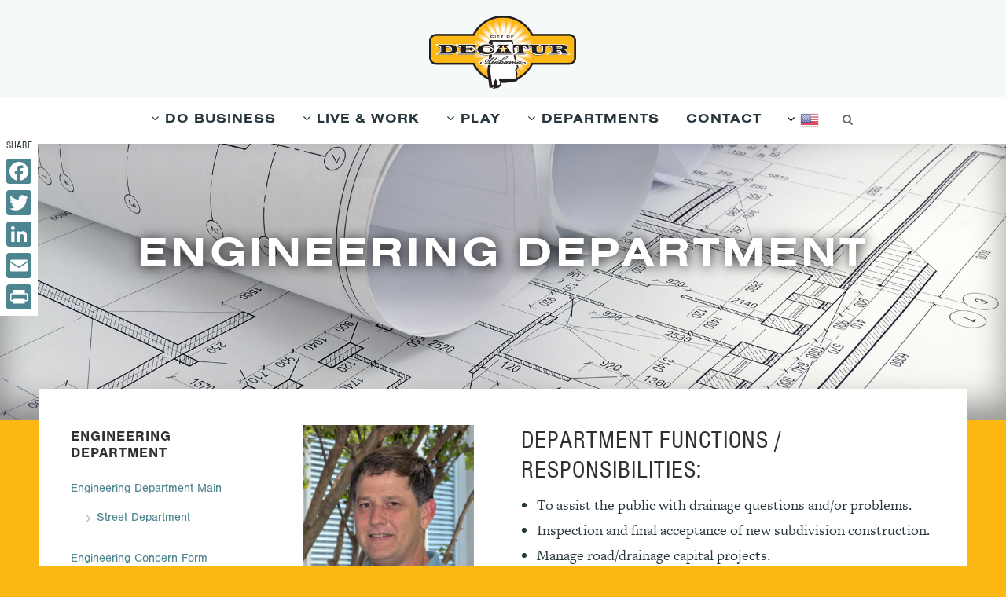

--- FILE ---
content_type: text/html; charset=UTF-8
request_url: https://www.cityofdecatural.com/departments/engineering-department/
body_size: 33827
content:
	<!DOCTYPE html>
<html lang="en-US">
<head>
	<!-- Google tag (gtag.js) --> <script async src="https://www.googletagmanager.com/gtag/js?id=G-3ZRPM7W3E5"></script> <script> window.dataLayer = window.dataLayer || []; function gtag(){dataLayer.push(arguments);} gtag('js', new Date()); gtag('config', 'G-3ZRPM7W3E5'); </script>
	
	<meta charset="UTF-8" /><script type="text/javascript">(window.NREUM||(NREUM={})).init={ajax:{deny_list:["bam.nr-data.net"]},feature_flags:["soft_nav"]};(window.NREUM||(NREUM={})).loader_config={licenseKey:"8ec33872b7",applicationID:"199603322",browserID:"199603788"};;/*! For license information please see nr-loader-rum-1.306.0.min.js.LICENSE.txt */
(()=>{var e,t,r={122:(e,t,r)=>{"use strict";r.d(t,{a:()=>i});var n=r(944);function i(e,t){try{if(!e||"object"!=typeof e)return(0,n.R)(3);if(!t||"object"!=typeof t)return(0,n.R)(4);const r=Object.create(Object.getPrototypeOf(t),Object.getOwnPropertyDescriptors(t)),a=0===Object.keys(r).length?e:r;for(let o in a)if(void 0!==e[o])try{if(null===e[o]){r[o]=null;continue}Array.isArray(e[o])&&Array.isArray(t[o])?r[o]=Array.from(new Set([...e[o],...t[o]])):"object"==typeof e[o]&&"object"==typeof t[o]?r[o]=i(e[o],t[o]):r[o]=e[o]}catch(e){r[o]||(0,n.R)(1,e)}return r}catch(e){(0,n.R)(2,e)}}},154:(e,t,r)=>{"use strict";r.d(t,{OF:()=>c,RI:()=>i,WN:()=>u,bv:()=>a,eN:()=>l,gm:()=>o,mw:()=>s,sb:()=>d});var n=r(863);const i="undefined"!=typeof window&&!!window.document,a="undefined"!=typeof WorkerGlobalScope&&("undefined"!=typeof self&&self instanceof WorkerGlobalScope&&self.navigator instanceof WorkerNavigator||"undefined"!=typeof globalThis&&globalThis instanceof WorkerGlobalScope&&globalThis.navigator instanceof WorkerNavigator),o=i?window:"undefined"!=typeof WorkerGlobalScope&&("undefined"!=typeof self&&self instanceof WorkerGlobalScope&&self||"undefined"!=typeof globalThis&&globalThis instanceof WorkerGlobalScope&&globalThis),s=Boolean("hidden"===o?.document?.visibilityState),c=/iPad|iPhone|iPod/.test(o.navigator?.userAgent),d=c&&"undefined"==typeof SharedWorker,u=((()=>{const e=o.navigator?.userAgent?.match(/Firefox[/\s](\d+\.\d+)/);Array.isArray(e)&&e.length>=2&&e[1]})(),Date.now()-(0,n.t)()),l=()=>"undefined"!=typeof PerformanceNavigationTiming&&o?.performance?.getEntriesByType("navigation")?.[0]?.responseStart},163:(e,t,r)=>{"use strict";r.d(t,{j:()=>E});var n=r(384),i=r(741);var a=r(555);r(860).K7.genericEvents;const o="experimental.resources",s="register",c=e=>{if(!e||"string"!=typeof e)return!1;try{document.createDocumentFragment().querySelector(e)}catch{return!1}return!0};var d=r(614),u=r(944),l=r(122);const f="[data-nr-mask]",g=e=>(0,l.a)(e,(()=>{const e={feature_flags:[],experimental:{allow_registered_children:!1,resources:!1},mask_selector:"*",block_selector:"[data-nr-block]",mask_input_options:{color:!1,date:!1,"datetime-local":!1,email:!1,month:!1,number:!1,range:!1,search:!1,tel:!1,text:!1,time:!1,url:!1,week:!1,textarea:!1,select:!1,password:!0}};return{ajax:{deny_list:void 0,block_internal:!0,enabled:!0,autoStart:!0},api:{get allow_registered_children(){return e.feature_flags.includes(s)||e.experimental.allow_registered_children},set allow_registered_children(t){e.experimental.allow_registered_children=t},duplicate_registered_data:!1},browser_consent_mode:{enabled:!1},distributed_tracing:{enabled:void 0,exclude_newrelic_header:void 0,cors_use_newrelic_header:void 0,cors_use_tracecontext_headers:void 0,allowed_origins:void 0},get feature_flags(){return e.feature_flags},set feature_flags(t){e.feature_flags=t},generic_events:{enabled:!0,autoStart:!0},harvest:{interval:30},jserrors:{enabled:!0,autoStart:!0},logging:{enabled:!0,autoStart:!0},metrics:{enabled:!0,autoStart:!0},obfuscate:void 0,page_action:{enabled:!0},page_view_event:{enabled:!0,autoStart:!0},page_view_timing:{enabled:!0,autoStart:!0},performance:{capture_marks:!1,capture_measures:!1,capture_detail:!0,resources:{get enabled(){return e.feature_flags.includes(o)||e.experimental.resources},set enabled(t){e.experimental.resources=t},asset_types:[],first_party_domains:[],ignore_newrelic:!0}},privacy:{cookies_enabled:!0},proxy:{assets:void 0,beacon:void 0},session:{expiresMs:d.wk,inactiveMs:d.BB},session_replay:{autoStart:!0,enabled:!1,preload:!1,sampling_rate:10,error_sampling_rate:100,collect_fonts:!1,inline_images:!1,fix_stylesheets:!0,mask_all_inputs:!0,get mask_text_selector(){return e.mask_selector},set mask_text_selector(t){c(t)?e.mask_selector="".concat(t,",").concat(f):""===t||null===t?e.mask_selector=f:(0,u.R)(5,t)},get block_class(){return"nr-block"},get ignore_class(){return"nr-ignore"},get mask_text_class(){return"nr-mask"},get block_selector(){return e.block_selector},set block_selector(t){c(t)?e.block_selector+=",".concat(t):""!==t&&(0,u.R)(6,t)},get mask_input_options(){return e.mask_input_options},set mask_input_options(t){t&&"object"==typeof t?e.mask_input_options={...t,password:!0}:(0,u.R)(7,t)}},session_trace:{enabled:!0,autoStart:!0},soft_navigations:{enabled:!0,autoStart:!0},spa:{enabled:!0,autoStart:!0},ssl:void 0,user_actions:{enabled:!0,elementAttributes:["id","className","tagName","type"]}}})());var p=r(154),m=r(324);let h=0;const v={buildEnv:m.F3,distMethod:m.Xs,version:m.xv,originTime:p.WN},b={consented:!1},y={appMetadata:{},get consented(){return this.session?.state?.consent||b.consented},set consented(e){b.consented=e},customTransaction:void 0,denyList:void 0,disabled:!1,harvester:void 0,isolatedBacklog:!1,isRecording:!1,loaderType:void 0,maxBytes:3e4,obfuscator:void 0,onerror:void 0,ptid:void 0,releaseIds:{},session:void 0,timeKeeper:void 0,registeredEntities:[],jsAttributesMetadata:{bytes:0},get harvestCount(){return++h}},_=e=>{const t=(0,l.a)(e,y),r=Object.keys(v).reduce((e,t)=>(e[t]={value:v[t],writable:!1,configurable:!0,enumerable:!0},e),{});return Object.defineProperties(t,r)};var w=r(701);const x=e=>{const t=e.startsWith("http");e+="/",r.p=t?e:"https://"+e};var S=r(836),k=r(241);const R={accountID:void 0,trustKey:void 0,agentID:void 0,licenseKey:void 0,applicationID:void 0,xpid:void 0},A=e=>(0,l.a)(e,R),T=new Set;function E(e,t={},r,o){let{init:s,info:c,loader_config:d,runtime:u={},exposed:l=!0}=t;if(!c){const e=(0,n.pV)();s=e.init,c=e.info,d=e.loader_config}e.init=g(s||{}),e.loader_config=A(d||{}),c.jsAttributes??={},p.bv&&(c.jsAttributes.isWorker=!0),e.info=(0,a.D)(c);const f=e.init,m=[c.beacon,c.errorBeacon];T.has(e.agentIdentifier)||(f.proxy.assets&&(x(f.proxy.assets),m.push(f.proxy.assets)),f.proxy.beacon&&m.push(f.proxy.beacon),e.beacons=[...m],function(e){const t=(0,n.pV)();Object.getOwnPropertyNames(i.W.prototype).forEach(r=>{const n=i.W.prototype[r];if("function"!=typeof n||"constructor"===n)return;let a=t[r];e[r]&&!1!==e.exposed&&"micro-agent"!==e.runtime?.loaderType&&(t[r]=(...t)=>{const n=e[r](...t);return a?a(...t):n})})}(e),(0,n.US)("activatedFeatures",w.B),e.runSoftNavOverSpa&&=!0===f.soft_navigations.enabled&&f.feature_flags.includes("soft_nav")),u.denyList=[...f.ajax.deny_list||[],...f.ajax.block_internal?m:[]],u.ptid=e.agentIdentifier,u.loaderType=r,e.runtime=_(u),T.has(e.agentIdentifier)||(e.ee=S.ee.get(e.agentIdentifier),e.exposed=l,(0,k.W)({agentIdentifier:e.agentIdentifier,drained:!!w.B?.[e.agentIdentifier],type:"lifecycle",name:"initialize",feature:void 0,data:e.config})),T.add(e.agentIdentifier)}},234:(e,t,r)=>{"use strict";r.d(t,{W:()=>a});var n=r(836),i=r(687);class a{constructor(e,t){this.agentIdentifier=e,this.ee=n.ee.get(e),this.featureName=t,this.blocked=!1}deregisterDrain(){(0,i.x3)(this.agentIdentifier,this.featureName)}}},241:(e,t,r)=>{"use strict";r.d(t,{W:()=>a});var n=r(154);const i="newrelic";function a(e={}){try{n.gm.dispatchEvent(new CustomEvent(i,{detail:e}))}catch(e){}}},261:(e,t,r)=>{"use strict";r.d(t,{$9:()=>d,BL:()=>s,CH:()=>g,Dl:()=>_,Fw:()=>y,PA:()=>h,Pl:()=>n,Pv:()=>k,Tb:()=>l,U2:()=>a,V1:()=>S,Wb:()=>x,bt:()=>b,cD:()=>v,d3:()=>w,dT:()=>c,eY:()=>p,fF:()=>f,hG:()=>i,k6:()=>o,nb:()=>m,o5:()=>u});const n="api-",i="addPageAction",a="addToTrace",o="addRelease",s="finished",c="interaction",d="log",u="noticeError",l="pauseReplay",f="recordCustomEvent",g="recordReplay",p="register",m="setApplicationVersion",h="setCurrentRouteName",v="setCustomAttribute",b="setErrorHandler",y="setPageViewName",_="setUserId",w="start",x="wrapLogger",S="measure",k="consent"},289:(e,t,r)=>{"use strict";r.d(t,{GG:()=>o,Qr:()=>c,sB:()=>s});var n=r(878),i=r(389);function a(){return"undefined"==typeof document||"complete"===document.readyState}function o(e,t){if(a())return e();const r=(0,i.J)(e),o=setInterval(()=>{a()&&(clearInterval(o),r())},500);(0,n.sp)("load",r,t)}function s(e){if(a())return e();(0,n.DD)("DOMContentLoaded",e)}function c(e){if(a())return e();(0,n.sp)("popstate",e)}},324:(e,t,r)=>{"use strict";r.d(t,{F3:()=>i,Xs:()=>a,xv:()=>n});const n="1.306.0",i="PROD",a="CDN"},374:(e,t,r)=>{r.nc=(()=>{try{return document?.currentScript?.nonce}catch(e){}return""})()},384:(e,t,r)=>{"use strict";r.d(t,{NT:()=>o,US:()=>u,Zm:()=>s,bQ:()=>d,dV:()=>c,pV:()=>l});var n=r(154),i=r(863),a=r(910);const o={beacon:"bam.nr-data.net",errorBeacon:"bam.nr-data.net"};function s(){return n.gm.NREUM||(n.gm.NREUM={}),void 0===n.gm.newrelic&&(n.gm.newrelic=n.gm.NREUM),n.gm.NREUM}function c(){let e=s();return e.o||(e.o={ST:n.gm.setTimeout,SI:n.gm.setImmediate||n.gm.setInterval,CT:n.gm.clearTimeout,XHR:n.gm.XMLHttpRequest,REQ:n.gm.Request,EV:n.gm.Event,PR:n.gm.Promise,MO:n.gm.MutationObserver,FETCH:n.gm.fetch,WS:n.gm.WebSocket},(0,a.i)(...Object.values(e.o))),e}function d(e,t){let r=s();r.initializedAgents??={},t.initializedAt={ms:(0,i.t)(),date:new Date},r.initializedAgents[e]=t}function u(e,t){s()[e]=t}function l(){return function(){let e=s();const t=e.info||{};e.info={beacon:o.beacon,errorBeacon:o.errorBeacon,...t}}(),function(){let e=s();const t=e.init||{};e.init={...t}}(),c(),function(){let e=s();const t=e.loader_config||{};e.loader_config={...t}}(),s()}},389:(e,t,r)=>{"use strict";function n(e,t=500,r={}){const n=r?.leading||!1;let i;return(...r)=>{n&&void 0===i&&(e.apply(this,r),i=setTimeout(()=>{i=clearTimeout(i)},t)),n||(clearTimeout(i),i=setTimeout(()=>{e.apply(this,r)},t))}}function i(e){let t=!1;return(...r)=>{t||(t=!0,e.apply(this,r))}}r.d(t,{J:()=>i,s:()=>n})},555:(e,t,r)=>{"use strict";r.d(t,{D:()=>s,f:()=>o});var n=r(384),i=r(122);const a={beacon:n.NT.beacon,errorBeacon:n.NT.errorBeacon,licenseKey:void 0,applicationID:void 0,sa:void 0,queueTime:void 0,applicationTime:void 0,ttGuid:void 0,user:void 0,account:void 0,product:void 0,extra:void 0,jsAttributes:{},userAttributes:void 0,atts:void 0,transactionName:void 0,tNamePlain:void 0};function o(e){try{return!!e.licenseKey&&!!e.errorBeacon&&!!e.applicationID}catch(e){return!1}}const s=e=>(0,i.a)(e,a)},566:(e,t,r)=>{"use strict";r.d(t,{LA:()=>s,bz:()=>o});var n=r(154);const i="xxxxxxxx-xxxx-4xxx-yxxx-xxxxxxxxxxxx";function a(e,t){return e?15&e[t]:16*Math.random()|0}function o(){const e=n.gm?.crypto||n.gm?.msCrypto;let t,r=0;return e&&e.getRandomValues&&(t=e.getRandomValues(new Uint8Array(30))),i.split("").map(e=>"x"===e?a(t,r++).toString(16):"y"===e?(3&a()|8).toString(16):e).join("")}function s(e){const t=n.gm?.crypto||n.gm?.msCrypto;let r,i=0;t&&t.getRandomValues&&(r=t.getRandomValues(new Uint8Array(e)));const o=[];for(var s=0;s<e;s++)o.push(a(r,i++).toString(16));return o.join("")}},606:(e,t,r)=>{"use strict";r.d(t,{i:()=>a});var n=r(908);a.on=o;var i=a.handlers={};function a(e,t,r,a){o(a||n.d,i,e,t,r)}function o(e,t,r,i,a){a||(a="feature"),e||(e=n.d);var o=t[a]=t[a]||{};(o[r]=o[r]||[]).push([e,i])}},607:(e,t,r)=>{"use strict";r.d(t,{W:()=>n});const n=(0,r(566).bz)()},614:(e,t,r)=>{"use strict";r.d(t,{BB:()=>o,H3:()=>n,g:()=>d,iL:()=>c,tS:()=>s,uh:()=>i,wk:()=>a});const n="NRBA",i="SESSION",a=144e5,o=18e5,s={STARTED:"session-started",PAUSE:"session-pause",RESET:"session-reset",RESUME:"session-resume",UPDATE:"session-update"},c={SAME_TAB:"same-tab",CROSS_TAB:"cross-tab"},d={OFF:0,FULL:1,ERROR:2}},630:(e,t,r)=>{"use strict";r.d(t,{T:()=>n});const n=r(860).K7.pageViewEvent},646:(e,t,r)=>{"use strict";r.d(t,{y:()=>n});class n{constructor(e){this.contextId=e}}},687:(e,t,r)=>{"use strict";r.d(t,{Ak:()=>d,Ze:()=>f,x3:()=>u});var n=r(241),i=r(836),a=r(606),o=r(860),s=r(646);const c={};function d(e,t){const r={staged:!1,priority:o.P3[t]||0};l(e),c[e].get(t)||c[e].set(t,r)}function u(e,t){e&&c[e]&&(c[e].get(t)&&c[e].delete(t),p(e,t,!1),c[e].size&&g(e))}function l(e){if(!e)throw new Error("agentIdentifier required");c[e]||(c[e]=new Map)}function f(e="",t="feature",r=!1){if(l(e),!e||!c[e].get(t)||r)return p(e,t);c[e].get(t).staged=!0,g(e)}function g(e){const t=Array.from(c[e]);t.every(([e,t])=>t.staged)&&(t.sort((e,t)=>e[1].priority-t[1].priority),t.forEach(([t])=>{c[e].delete(t),p(e,t)}))}function p(e,t,r=!0){const o=e?i.ee.get(e):i.ee,c=a.i.handlers;if(!o.aborted&&o.backlog&&c){if((0,n.W)({agentIdentifier:e,type:"lifecycle",name:"drain",feature:t}),r){const e=o.backlog[t],r=c[t];if(r){for(let t=0;e&&t<e.length;++t)m(e[t],r);Object.entries(r).forEach(([e,t])=>{Object.values(t||{}).forEach(t=>{t[0]?.on&&t[0]?.context()instanceof s.y&&t[0].on(e,t[1])})})}}o.isolatedBacklog||delete c[t],o.backlog[t]=null,o.emit("drain-"+t,[])}}function m(e,t){var r=e[1];Object.values(t[r]||{}).forEach(t=>{var r=e[0];if(t[0]===r){var n=t[1],i=e[3],a=e[2];n.apply(i,a)}})}},699:(e,t,r)=>{"use strict";r.d(t,{It:()=>a,KC:()=>s,No:()=>i,qh:()=>o});var n=r(860);const i=16e3,a=1e6,o="SESSION_ERROR",s={[n.K7.logging]:!0,[n.K7.genericEvents]:!1,[n.K7.jserrors]:!1,[n.K7.ajax]:!1}},701:(e,t,r)=>{"use strict";r.d(t,{B:()=>a,t:()=>o});var n=r(241);const i=new Set,a={};function o(e,t){const r=t.agentIdentifier;a[r]??={},e&&"object"==typeof e&&(i.has(r)||(t.ee.emit("rumresp",[e]),a[r]=e,i.add(r),(0,n.W)({agentIdentifier:r,loaded:!0,drained:!0,type:"lifecycle",name:"load",feature:void 0,data:e})))}},741:(e,t,r)=>{"use strict";r.d(t,{W:()=>a});var n=r(944),i=r(261);class a{#e(e,...t){if(this[e]!==a.prototype[e])return this[e](...t);(0,n.R)(35,e)}addPageAction(e,t){return this.#e(i.hG,e,t)}register(e){return this.#e(i.eY,e)}recordCustomEvent(e,t){return this.#e(i.fF,e,t)}setPageViewName(e,t){return this.#e(i.Fw,e,t)}setCustomAttribute(e,t,r){return this.#e(i.cD,e,t,r)}noticeError(e,t){return this.#e(i.o5,e,t)}setUserId(e){return this.#e(i.Dl,e)}setApplicationVersion(e){return this.#e(i.nb,e)}setErrorHandler(e){return this.#e(i.bt,e)}addRelease(e,t){return this.#e(i.k6,e,t)}log(e,t){return this.#e(i.$9,e,t)}start(){return this.#e(i.d3)}finished(e){return this.#e(i.BL,e)}recordReplay(){return this.#e(i.CH)}pauseReplay(){return this.#e(i.Tb)}addToTrace(e){return this.#e(i.U2,e)}setCurrentRouteName(e){return this.#e(i.PA,e)}interaction(e){return this.#e(i.dT,e)}wrapLogger(e,t,r){return this.#e(i.Wb,e,t,r)}measure(e,t){return this.#e(i.V1,e,t)}consent(e){return this.#e(i.Pv,e)}}},782:(e,t,r)=>{"use strict";r.d(t,{T:()=>n});const n=r(860).K7.pageViewTiming},836:(e,t,r)=>{"use strict";r.d(t,{P:()=>s,ee:()=>c});var n=r(384),i=r(990),a=r(646),o=r(607);const s="nr@context:".concat(o.W),c=function e(t,r){var n={},o={},u={},l=!1;try{l=16===r.length&&d.initializedAgents?.[r]?.runtime.isolatedBacklog}catch(e){}var f={on:p,addEventListener:p,removeEventListener:function(e,t){var r=n[e];if(!r)return;for(var i=0;i<r.length;i++)r[i]===t&&r.splice(i,1)},emit:function(e,r,n,i,a){!1!==a&&(a=!0);if(c.aborted&&!i)return;t&&a&&t.emit(e,r,n);var s=g(n);m(e).forEach(e=>{e.apply(s,r)});var d=v()[o[e]];d&&d.push([f,e,r,s]);return s},get:h,listeners:m,context:g,buffer:function(e,t){const r=v();if(t=t||"feature",f.aborted)return;Object.entries(e||{}).forEach(([e,n])=>{o[n]=t,t in r||(r[t]=[])})},abort:function(){f._aborted=!0,Object.keys(f.backlog).forEach(e=>{delete f.backlog[e]})},isBuffering:function(e){return!!v()[o[e]]},debugId:r,backlog:l?{}:t&&"object"==typeof t.backlog?t.backlog:{},isolatedBacklog:l};return Object.defineProperty(f,"aborted",{get:()=>{let e=f._aborted||!1;return e||(t&&(e=t.aborted),e)}}),f;function g(e){return e&&e instanceof a.y?e:e?(0,i.I)(e,s,()=>new a.y(s)):new a.y(s)}function p(e,t){n[e]=m(e).concat(t)}function m(e){return n[e]||[]}function h(t){return u[t]=u[t]||e(f,t)}function v(){return f.backlog}}(void 0,"globalEE"),d=(0,n.Zm)();d.ee||(d.ee=c)},843:(e,t,r)=>{"use strict";r.d(t,{G:()=>a,u:()=>i});var n=r(878);function i(e,t=!1,r,i){(0,n.DD)("visibilitychange",function(){if(t)return void("hidden"===document.visibilityState&&e());e(document.visibilityState)},r,i)}function a(e,t,r){(0,n.sp)("pagehide",e,t,r)}},860:(e,t,r)=>{"use strict";r.d(t,{$J:()=>u,K7:()=>c,P3:()=>d,XX:()=>i,Yy:()=>s,df:()=>a,qY:()=>n,v4:()=>o});const n="events",i="jserrors",a="browser/blobs",o="rum",s="browser/logs",c={ajax:"ajax",genericEvents:"generic_events",jserrors:i,logging:"logging",metrics:"metrics",pageAction:"page_action",pageViewEvent:"page_view_event",pageViewTiming:"page_view_timing",sessionReplay:"session_replay",sessionTrace:"session_trace",softNav:"soft_navigations",spa:"spa"},d={[c.pageViewEvent]:1,[c.pageViewTiming]:2,[c.metrics]:3,[c.jserrors]:4,[c.spa]:5,[c.ajax]:6,[c.sessionTrace]:7,[c.softNav]:8,[c.sessionReplay]:9,[c.logging]:10,[c.genericEvents]:11},u={[c.pageViewEvent]:o,[c.pageViewTiming]:n,[c.ajax]:n,[c.spa]:n,[c.softNav]:n,[c.metrics]:i,[c.jserrors]:i,[c.sessionTrace]:a,[c.sessionReplay]:a,[c.logging]:s,[c.genericEvents]:"ins"}},863:(e,t,r)=>{"use strict";function n(){return Math.floor(performance.now())}r.d(t,{t:()=>n})},878:(e,t,r)=>{"use strict";function n(e,t){return{capture:e,passive:!1,signal:t}}function i(e,t,r=!1,i){window.addEventListener(e,t,n(r,i))}function a(e,t,r=!1,i){document.addEventListener(e,t,n(r,i))}r.d(t,{DD:()=>a,jT:()=>n,sp:()=>i})},908:(e,t,r)=>{"use strict";r.d(t,{d:()=>n,p:()=>i});var n=r(836).ee.get("handle");function i(e,t,r,i,a){a?(a.buffer([e],i),a.emit(e,t,r)):(n.buffer([e],i),n.emit(e,t,r))}},910:(e,t,r)=>{"use strict";r.d(t,{i:()=>a});var n=r(944);const i=new Map;function a(...e){return e.every(e=>{if(i.has(e))return i.get(e);const t="function"==typeof e?e.toString():"",r=t.includes("[native code]"),a=t.includes("nrWrapper");return r||a||(0,n.R)(64,e?.name||t),i.set(e,r),r})}},944:(e,t,r)=>{"use strict";r.d(t,{R:()=>i});var n=r(241);function i(e,t){"function"==typeof console.debug&&(console.debug("New Relic Warning: https://github.com/newrelic/newrelic-browser-agent/blob/main/docs/warning-codes.md#".concat(e),t),(0,n.W)({agentIdentifier:null,drained:null,type:"data",name:"warn",feature:"warn",data:{code:e,secondary:t}}))}},969:(e,t,r)=>{"use strict";r.d(t,{TZ:()=>n,XG:()=>s,rs:()=>i,xV:()=>o,z_:()=>a});const n=r(860).K7.metrics,i="sm",a="cm",o="storeSupportabilityMetrics",s="storeEventMetrics"},990:(e,t,r)=>{"use strict";r.d(t,{I:()=>i});var n=Object.prototype.hasOwnProperty;function i(e,t,r){if(n.call(e,t))return e[t];var i=r();if(Object.defineProperty&&Object.keys)try{return Object.defineProperty(e,t,{value:i,writable:!0,enumerable:!1}),i}catch(e){}return e[t]=i,i}}},n={};function i(e){var t=n[e];if(void 0!==t)return t.exports;var a=n[e]={exports:{}};return r[e](a,a.exports,i),a.exports}i.m=r,i.d=(e,t)=>{for(var r in t)i.o(t,r)&&!i.o(e,r)&&Object.defineProperty(e,r,{enumerable:!0,get:t[r]})},i.f={},i.e=e=>Promise.all(Object.keys(i.f).reduce((t,r)=>(i.f[r](e,t),t),[])),i.u=e=>"nr-rum-1.306.0.min.js",i.o=(e,t)=>Object.prototype.hasOwnProperty.call(e,t),e={},t="NRBA-1.306.0.PROD:",i.l=(r,n,a,o)=>{if(e[r])e[r].push(n);else{var s,c;if(void 0!==a)for(var d=document.getElementsByTagName("script"),u=0;u<d.length;u++){var l=d[u];if(l.getAttribute("src")==r||l.getAttribute("data-webpack")==t+a){s=l;break}}if(!s){c=!0;var f={296:"sha512-XHJAyYwsxAD4jnOFenBf2aq49/pv28jKOJKs7YGQhagYYI2Zk8nHflZPdd7WiilkmEkgIZQEFX4f1AJMoyzKwA=="};(s=document.createElement("script")).charset="utf-8",i.nc&&s.setAttribute("nonce",i.nc),s.setAttribute("data-webpack",t+a),s.src=r,0!==s.src.indexOf(window.location.origin+"/")&&(s.crossOrigin="anonymous"),f[o]&&(s.integrity=f[o])}e[r]=[n];var g=(t,n)=>{s.onerror=s.onload=null,clearTimeout(p);var i=e[r];if(delete e[r],s.parentNode&&s.parentNode.removeChild(s),i&&i.forEach(e=>e(n)),t)return t(n)},p=setTimeout(g.bind(null,void 0,{type:"timeout",target:s}),12e4);s.onerror=g.bind(null,s.onerror),s.onload=g.bind(null,s.onload),c&&document.head.appendChild(s)}},i.r=e=>{"undefined"!=typeof Symbol&&Symbol.toStringTag&&Object.defineProperty(e,Symbol.toStringTag,{value:"Module"}),Object.defineProperty(e,"__esModule",{value:!0})},i.p="https://js-agent.newrelic.com/",(()=>{var e={374:0,840:0};i.f.j=(t,r)=>{var n=i.o(e,t)?e[t]:void 0;if(0!==n)if(n)r.push(n[2]);else{var a=new Promise((r,i)=>n=e[t]=[r,i]);r.push(n[2]=a);var o=i.p+i.u(t),s=new Error;i.l(o,r=>{if(i.o(e,t)&&(0!==(n=e[t])&&(e[t]=void 0),n)){var a=r&&("load"===r.type?"missing":r.type),o=r&&r.target&&r.target.src;s.message="Loading chunk "+t+" failed: ("+a+": "+o+")",s.name="ChunkLoadError",s.type=a,s.request=o,n[1](s)}},"chunk-"+t,t)}};var t=(t,r)=>{var n,a,[o,s,c]=r,d=0;if(o.some(t=>0!==e[t])){for(n in s)i.o(s,n)&&(i.m[n]=s[n]);if(c)c(i)}for(t&&t(r);d<o.length;d++)a=o[d],i.o(e,a)&&e[a]&&e[a][0](),e[a]=0},r=self["webpackChunk:NRBA-1.306.0.PROD"]=self["webpackChunk:NRBA-1.306.0.PROD"]||[];r.forEach(t.bind(null,0)),r.push=t.bind(null,r.push.bind(r))})(),(()=>{"use strict";i(374);var e=i(566),t=i(741);class r extends t.W{agentIdentifier=(0,e.LA)(16)}var n=i(860);const a=Object.values(n.K7);var o=i(163);var s=i(908),c=i(863),d=i(261),u=i(241),l=i(944),f=i(701),g=i(969);function p(e,t,i,a){const o=a||i;!o||o[e]&&o[e]!==r.prototype[e]||(o[e]=function(){(0,s.p)(g.xV,["API/"+e+"/called"],void 0,n.K7.metrics,i.ee),(0,u.W)({agentIdentifier:i.agentIdentifier,drained:!!f.B?.[i.agentIdentifier],type:"data",name:"api",feature:d.Pl+e,data:{}});try{return t.apply(this,arguments)}catch(e){(0,l.R)(23,e)}})}function m(e,t,r,n,i){const a=e.info;null===r?delete a.jsAttributes[t]:a.jsAttributes[t]=r,(i||null===r)&&(0,s.p)(d.Pl+n,[(0,c.t)(),t,r],void 0,"session",e.ee)}var h=i(687),v=i(234),b=i(289),y=i(154),_=i(384);const w=e=>y.RI&&!0===e?.privacy.cookies_enabled;function x(e){return!!(0,_.dV)().o.MO&&w(e)&&!0===e?.session_trace.enabled}var S=i(389),k=i(699);class R extends v.W{constructor(e,t){super(e.agentIdentifier,t),this.agentRef=e,this.abortHandler=void 0,this.featAggregate=void 0,this.loadedSuccessfully=void 0,this.onAggregateImported=new Promise(e=>{this.loadedSuccessfully=e}),this.deferred=Promise.resolve(),!1===e.init[this.featureName].autoStart?this.deferred=new Promise((t,r)=>{this.ee.on("manual-start-all",(0,S.J)(()=>{(0,h.Ak)(e.agentIdentifier,this.featureName),t()}))}):(0,h.Ak)(e.agentIdentifier,t)}importAggregator(e,t,r={}){if(this.featAggregate)return;const n=async()=>{let n;await this.deferred;try{if(w(e.init)){const{setupAgentSession:t}=await i.e(296).then(i.bind(i,305));n=t(e)}}catch(e){(0,l.R)(20,e),this.ee.emit("internal-error",[e]),(0,s.p)(k.qh,[e],void 0,this.featureName,this.ee)}try{if(!this.#t(this.featureName,n,e.init))return(0,h.Ze)(this.agentIdentifier,this.featureName),void this.loadedSuccessfully(!1);const{Aggregate:i}=await t();this.featAggregate=new i(e,r),e.runtime.harvester.initializedAggregates.push(this.featAggregate),this.loadedSuccessfully(!0)}catch(e){(0,l.R)(34,e),this.abortHandler?.(),(0,h.Ze)(this.agentIdentifier,this.featureName,!0),this.loadedSuccessfully(!1),this.ee&&this.ee.abort()}};y.RI?(0,b.GG)(()=>n(),!0):n()}#t(e,t,r){if(this.blocked)return!1;switch(e){case n.K7.sessionReplay:return x(r)&&!!t;case n.K7.sessionTrace:return!!t;default:return!0}}}var A=i(630),T=i(614);class E extends R{static featureName=A.T;constructor(e){var t;super(e,A.T),this.setupInspectionEvents(e.agentIdentifier),t=e,p(d.Fw,function(e,r){"string"==typeof e&&("/"!==e.charAt(0)&&(e="/"+e),t.runtime.customTransaction=(r||"http://custom.transaction")+e,(0,s.p)(d.Pl+d.Fw,[(0,c.t)()],void 0,void 0,t.ee))},t),this.importAggregator(e,()=>i.e(296).then(i.bind(i,943)))}setupInspectionEvents(e){const t=(t,r)=>{t&&(0,u.W)({agentIdentifier:e,timeStamp:t.timeStamp,loaded:"complete"===t.target.readyState,type:"window",name:r,data:t.target.location+""})};(0,b.sB)(e=>{t(e,"DOMContentLoaded")}),(0,b.GG)(e=>{t(e,"load")}),(0,b.Qr)(e=>{t(e,"navigate")}),this.ee.on(T.tS.UPDATE,(t,r)=>{(0,u.W)({agentIdentifier:e,type:"lifecycle",name:"session",data:r})})}}var N=i(843),I=i(782);class j extends R{static featureName=I.T;constructor(e){super(e,I.T),y.RI&&((0,N.u)(()=>(0,s.p)("docHidden",[(0,c.t)()],void 0,I.T,this.ee),!0),(0,N.G)(()=>(0,s.p)("winPagehide",[(0,c.t)()],void 0,I.T,this.ee)),this.importAggregator(e,()=>i.e(296).then(i.bind(i,117))))}}class P extends R{static featureName=g.TZ;constructor(e){super(e,g.TZ),y.RI&&document.addEventListener("securitypolicyviolation",e=>{(0,s.p)(g.xV,["Generic/CSPViolation/Detected"],void 0,this.featureName,this.ee)}),this.importAggregator(e,()=>i.e(296).then(i.bind(i,623)))}}new class extends r{constructor(e){var t;(super(),y.gm)?(this.features={},(0,_.bQ)(this.agentIdentifier,this),this.desiredFeatures=new Set(e.features||[]),this.desiredFeatures.add(E),this.runSoftNavOverSpa=[...this.desiredFeatures].some(e=>e.featureName===n.K7.softNav),(0,o.j)(this,e,e.loaderType||"agent"),t=this,p(d.cD,function(e,r,n=!1){if("string"==typeof e){if(["string","number","boolean"].includes(typeof r)||null===r)return m(t,e,r,d.cD,n);(0,l.R)(40,typeof r)}else(0,l.R)(39,typeof e)},t),function(e){p(d.Dl,function(t){if("string"==typeof t||null===t)return m(e,"enduser.id",t,d.Dl,!0);(0,l.R)(41,typeof t)},e)}(this),function(e){p(d.nb,function(t){if("string"==typeof t||null===t)return m(e,"application.version",t,d.nb,!1);(0,l.R)(42,typeof t)},e)}(this),function(e){p(d.d3,function(){e.ee.emit("manual-start-all")},e)}(this),function(e){p(d.Pv,function(t=!0){if("boolean"==typeof t){if((0,s.p)(d.Pl+d.Pv,[t],void 0,"session",e.ee),e.runtime.consented=t,t){const t=e.features.page_view_event;t.onAggregateImported.then(e=>{const r=t.featAggregate;e&&!r.sentRum&&r.sendRum()})}}else(0,l.R)(65,typeof t)},e)}(this),this.run()):(0,l.R)(21)}get config(){return{info:this.info,init:this.init,loader_config:this.loader_config,runtime:this.runtime}}get api(){return this}run(){try{const e=function(e){const t={};return a.forEach(r=>{t[r]=!!e[r]?.enabled}),t}(this.init),t=[...this.desiredFeatures];t.sort((e,t)=>n.P3[e.featureName]-n.P3[t.featureName]),t.forEach(t=>{if(!e[t.featureName]&&t.featureName!==n.K7.pageViewEvent)return;if(this.runSoftNavOverSpa&&t.featureName===n.K7.spa)return;if(!this.runSoftNavOverSpa&&t.featureName===n.K7.softNav)return;const r=function(e){switch(e){case n.K7.ajax:return[n.K7.jserrors];case n.K7.sessionTrace:return[n.K7.ajax,n.K7.pageViewEvent];case n.K7.sessionReplay:return[n.K7.sessionTrace];case n.K7.pageViewTiming:return[n.K7.pageViewEvent];default:return[]}}(t.featureName).filter(e=>!(e in this.features));r.length>0&&(0,l.R)(36,{targetFeature:t.featureName,missingDependencies:r}),this.features[t.featureName]=new t(this)})}catch(e){(0,l.R)(22,e);for(const e in this.features)this.features[e].abortHandler?.();const t=(0,_.Zm)();delete t.initializedAgents[this.agentIdentifier]?.features,delete this.sharedAggregator;return t.ee.get(this.agentIdentifier).abort(),!1}}}({features:[E,j,P],loaderType:"lite"})})()})();</script>
	
				<meta name="viewport" content="width=device-width,initial-scale=1,user-scalable=no">
		
            
                        <link rel="shortcut icon" type="image/x-icon" href="https://www.decaturalabamausa.com/wp-content/uploads/2017/01/apple-touch-icon.png">
            <link rel="apple-touch-icon" href="https://www.decaturalabamausa.com/wp-content/uploads/2017/01/apple-touch-icon.png"/>
        
	<link rel="profile" href="https://gmpg.org/xfn/11" />
	<link rel="pingback" href="https://www.cityofdecatural.com/xmlrpc.php" />

	
	<!-- This site is optimized with the Yoast SEO plugin v15.2.1 - https://yoast.com/wordpress/plugins/seo/ -->
	<title>Engineering Department - City of Decatur, Alabama</title>
	<meta name="description" content="The Engineering Department works on road development, drainage flow, and the approval of new subdivision plans for the City." />
	<meta name="robots" content="index, follow, max-snippet:-1, max-image-preview:large, max-video-preview:-1" />
	<link rel="canonical" href="https://www.cityofdecatural.com/departments/engineering-department/" />
	<meta property="og:locale" content="en_US" />
	<meta property="og:type" content="article" />
	<meta property="og:title" content="Engineering Department" />
	<meta property="og:description" content="The Engineering Department works on road development, drainage flow, and the approval of subdivision plans." />
	<meta property="og:url" content="https://www.cityofdecatural.com/departments/engineering-department/" />
	<meta property="og:site_name" content="City of Decatur, Alabama" />
	<meta property="article:publisher" content="https://www.facebook.com/DecaturAlabama/" />
	<meta property="article:modified_time" content="2025-09-19T13:01:29+00:00" />
	<meta property="og:image" content="https://www.cityofdecatural.com/wp-content/uploads/2017/02/share_fb_cityofdecatur-1.png" />
	<meta property="og:image:width" content="1200" />
	<meta property="og:image:height" content="630" />
	<meta name="twitter:card" content="summary_large_image" />
	<meta name="twitter:title" content="Engineering Department" />
	<meta name="twitter:description" content="The Engineering Department works on road development, drainage flow, and the approval of subdivision plans." />
	<meta name="twitter:creator" content="@CityofDecaturAL" />
	<meta name="twitter:site" content="@CityofDecaturAL" />
	<meta name="twitter:label1" content="Written by">
	<meta name="twitter:data1" content="Official City of Decatur">
	<meta name="twitter:label2" content="Est. reading time">
	<meta name="twitter:data2" content="4 minutes">
	<script type="application/ld+json" class="yoast-schema-graph">{"@context":"https://schema.org","@graph":[{"@type":"WebSite","@id":"https://www.cityofdecatural.com/#website","url":"https://www.cityofdecatural.com/","name":"City of Decatur, Alabama","description":"The City of Opportunity","potentialAction":[{"@type":"SearchAction","target":"https://www.cityofdecatural.com/?s={search_term_string}","query-input":"required name=search_term_string"}],"inLanguage":"en-US"},{"@type":"WebPage","@id":"https://www.cityofdecatural.com/departments/engineering-department/#webpage","url":"https://www.cityofdecatural.com/departments/engineering-department/","name":"Engineering Department - City of Decatur, Alabama","isPartOf":{"@id":"https://www.cityofdecatural.com/#website"},"datePublished":"2015-07-08T01:23:09+00:00","dateModified":"2025-09-19T13:01:29+00:00","description":"The Engineering Department works on road development, drainage flow, and the approval of new subdivision plans for the City.","inLanguage":"en-US","potentialAction":[{"@type":"ReadAction","target":["https://www.cityofdecatural.com/departments/engineering-department/"]}]}]}</script>
	<!-- / Yoast SEO plugin. -->


<link rel='dns-prefetch' href='//www.cityofdecatural.com' />
<link rel='dns-prefetch' href='//www.google.com' />
<link rel='dns-prefetch' href='//maps.googleapis.com' />
<link rel='dns-prefetch' href='//fonts.googleapis.com' />
<link rel='dns-prefetch' href='//s.w.org' />
<link rel="alternate" type="application/rss+xml" title="City of Decatur, Alabama &raquo; Feed" href="https://www.cityofdecatural.com/feed/" />
<link rel="alternate" type="application/rss+xml" title="City of Decatur, Alabama &raquo; Comments Feed" href="https://www.cityofdecatural.com/comments/feed/" />
		<script type="text/javascript">
			window._wpemojiSettings = {"baseUrl":"https:\/\/s.w.org\/images\/core\/emoji\/13.0.0\/72x72\/","ext":".png","svgUrl":"https:\/\/s.w.org\/images\/core\/emoji\/13.0.0\/svg\/","svgExt":".svg","source":{"concatemoji":"https:\/\/www.cityofdecatural.com\/wp-includes\/js\/wp-emoji-release.min.js?ver=5.5.3"}};
			!function(e,a,t){var r,n,o,i,p=a.createElement("canvas"),s=p.getContext&&p.getContext("2d");function c(e,t){var a=String.fromCharCode;s.clearRect(0,0,p.width,p.height),s.fillText(a.apply(this,e),0,0);var r=p.toDataURL();return s.clearRect(0,0,p.width,p.height),s.fillText(a.apply(this,t),0,0),r===p.toDataURL()}function l(e){if(!s||!s.fillText)return!1;switch(s.textBaseline="top",s.font="600 32px Arial",e){case"flag":return!c([127987,65039,8205,9895,65039],[127987,65039,8203,9895,65039])&&(!c([55356,56826,55356,56819],[55356,56826,8203,55356,56819])&&!c([55356,57332,56128,56423,56128,56418,56128,56421,56128,56430,56128,56423,56128,56447],[55356,57332,8203,56128,56423,8203,56128,56418,8203,56128,56421,8203,56128,56430,8203,56128,56423,8203,56128,56447]));case"emoji":return!c([55357,56424,8205,55356,57212],[55357,56424,8203,55356,57212])}return!1}function d(e){var t=a.createElement("script");t.src=e,t.defer=t.type="text/javascript",a.getElementsByTagName("head")[0].appendChild(t)}for(i=Array("flag","emoji"),t.supports={everything:!0,everythingExceptFlag:!0},o=0;o<i.length;o++)t.supports[i[o]]=l(i[o]),t.supports.everything=t.supports.everything&&t.supports[i[o]],"flag"!==i[o]&&(t.supports.everythingExceptFlag=t.supports.everythingExceptFlag&&t.supports[i[o]]);t.supports.everythingExceptFlag=t.supports.everythingExceptFlag&&!t.supports.flag,t.DOMReady=!1,t.readyCallback=function(){t.DOMReady=!0},t.supports.everything||(n=function(){t.readyCallback()},a.addEventListener?(a.addEventListener("DOMContentLoaded",n,!1),e.addEventListener("load",n,!1)):(e.attachEvent("onload",n),a.attachEvent("onreadystatechange",function(){"complete"===a.readyState&&t.readyCallback()})),(r=t.source||{}).concatemoji?d(r.concatemoji):r.wpemoji&&r.twemoji&&(d(r.twemoji),d(r.wpemoji)))}(window,document,window._wpemojiSettings);
		</script>
		<style type="text/css">
img.wp-smiley,
img.emoji {
	display: inline !important;
	border: none !important;
	box-shadow: none !important;
	height: 1em !important;
	width: 1em !important;
	margin: 0 .07em !important;
	vertical-align: -0.1em !important;
	background: none !important;
	padding: 0 !important;
}
</style>
			<style type="text/css">			.fts-simple-fb-wrapper, .fts-fb-header-wrapper, .fts-fb-load-more-wrapper, .fts-jal-fb-header, .fb-social-btn-top, .fb-social-btn-bottom, .fb-social-btn-below-description {
				max-width: 460px !important;
			}

						.fts-fb-large-photo, .fts-jal-fb-vid-picture, .fts-jal-fb-picture, .fts-fluid-videoWrapper-html5 {
				max-width: 450px !important;
				float: left;
			}

						.fts-simple-fb-wrapper {
				padding: 20px !important;
			}

			
		</style>
		<link rel='stylesheet' id='gtranslate-style-css'  href='https://www.cityofdecatural.com/wp-content/plugins/gtranslate/gtranslate-style24.css?ver=5.5.3' type='text/css' media='all' />
<link rel='stylesheet' id='layerslider-css'  href='https://www.cityofdecatural.com/wp-content/plugins/LayerSlider/static/layerslider/css/layerslider.css?ver=6.8.2' type='text/css' media='all' />
<link rel='stylesheet' id='ls-google-fonts-css'  href='https://fonts.googleapis.com/css?family=Lato:100,300,regular,700,900%7COpen+Sans:300%7CIndie+Flower:regular%7COswald:300,regular,700&#038;subset=latin%2Clatin-ext' type='text/css' media='all' />
<link rel='stylesheet' id='wp-block-library-css'  href='https://www.cityofdecatural.com/wp-includes/css/dist/block-library/style.min.css?ver=5.5.3' type='text/css' media='all' />
<link rel='stylesheet' id='contact-form-7-css'  href='https://www.cityofdecatural.com/wp-content/plugins/contact-form-7/includes/css/styles.css?ver=5.3' type='text/css' media='all' />
<link rel='stylesheet' id='fts-feeds-css'  href='https://www.cityofdecatural.com/wp-content/plugins/feed-them-social/feeds/css/styles.css?ver=2.9.0' type='text/css' media='' />
<link rel='stylesheet' id='fts-popup-css'  href='https://www.cityofdecatural.com/wp-content/plugins/feed-them-social/feeds/css/magnific-popup.css?ver=2.9.0' type='text/css' media='' />
<link rel='stylesheet' id='rs-plugin-settings-css'  href='https://www.cityofdecatural.com/wp-content/plugins/revslider/public/assets/css/settings.css?ver=5.4.8.3' type='text/css' media='all' />
<style id='rs-plugin-settings-inline-css' type='text/css'>
#rs-demo-id {}
</style>
<link rel='stylesheet' id='bridge-default-style-css'  href='https://www.cityofdecatural.com/wp-content/themes/decatur15/style.css?ver=5.5.3' type='text/css' media='all' />
<link rel='stylesheet' id='bridge-qode-font_awesome-css'  href='https://www.cityofdecatural.com/wp-content/themes/decatur15/css/font-awesome/css/font-awesome.min.css?ver=5.5.3' type='text/css' media='all' />
<link rel='stylesheet' id='bridge-qode-font_elegant-css'  href='https://www.cityofdecatural.com/wp-content/themes/decatur15/css/elegant-icons/style.min.css?ver=5.5.3' type='text/css' media='all' />
<link rel='stylesheet' id='bridge-qode-linea_icons-css'  href='https://www.cityofdecatural.com/wp-content/themes/decatur15/css/linea-icons/style.css?ver=5.5.3' type='text/css' media='all' />
<link rel='stylesheet' id='bridge-qode-dripicons-css'  href='https://www.cityofdecatural.com/wp-content/themes/decatur15/css/dripicons/dripicons.css?ver=5.5.3' type='text/css' media='all' />
<link rel='stylesheet' id='bridge-stylesheet-css'  href='https://www.cityofdecatural.com/wp-content/themes/decatur15/css/stylesheet.min.css?ver=5.5.3' type='text/css' media='all' />
<style id='bridge-stylesheet-inline-css' type='text/css'>
   .page-id-314.disabled_footer_top .footer_top_holder, .page-id-314.disabled_footer_bottom .footer_bottom_holder { display: none;}


</style>
<link rel='stylesheet' id='bridge-print-css'  href='https://www.cityofdecatural.com/wp-content/themes/decatur15/css/print.css?ver=5.5.3' type='text/css' media='all' />
<link rel='stylesheet' id='bridge-responsive-css'  href='https://www.cityofdecatural.com/wp-content/themes/decatur15/css/responsive.min.css?ver=5.5.3' type='text/css' media='all' />
<link rel='stylesheet' id='chld_thm_cfg_child-css'  href='https://www.cityofdecatural.com/wp-content/themes/decatur15-child02/style.css?ver=5.5.3' type='text/css' media='all' />
<link rel='stylesheet' id='mediaelement-css'  href='https://www.cityofdecatural.com/wp-includes/js/mediaelement/mediaelementplayer-legacy.min.css?ver=4.2.13-9993131' type='text/css' media='all' />
<link rel='stylesheet' id='wp-mediaelement-css'  href='https://www.cityofdecatural.com/wp-includes/js/mediaelement/wp-mediaelement.min.css?ver=5.5.3' type='text/css' media='all' />
<link rel='stylesheet' id='bridge-style-dynamic-css'  href='https://www.cityofdecatural.com/wp-content/themes/decatur15/css/style_dynamic_callback.php?ver=5.5.3' type='text/css' media='all' />
<link rel='stylesheet' id='bridge-style-dynamic-responsive-css'  href='https://www.cityofdecatural.com/wp-content/themes/decatur15/css/style_dynamic_responsive_callback.php?ver=5.5.3' type='text/css' media='all' />
<style id='bridge-style-dynamic-responsive-inline-css' type='text/css'>
/* Responsive Youtube iFrame Class */
.videoiframe {aspect-ratio: 16 / 9; width: 100%;}

/* ACF Backend Heading Adjustment */
.acf-field .acf-label label {font-size: 14px !important;}

/* Contact Form 7 Messages */
/* Message Text */
div.wpcf7-response-output {line-height: 1.5em !important;}
/* Success */
.wpcf7 form.sent .wpcf7-response-output {background-color: #7eac2d !important; border-color: #7eac2d !important;}
/* OLD .wpcf7 form.sent .wpcf7-response-output::before {content: "\f087 !important";} */
/* Invalid */
.wpcf7 form.invalid .wpcf7-response-output, .wpcf7 form.unaccepted .wpcf7-response-output {background-color: #ffb900 !important;}
/* Failed */
.wpcf7 form.failed .wpcf7-response-output, .wpcf7 form.aborted .wpcf7-response-output {background-color: #dc3232 !important;}
 /* Spam */
.wpcf7 form.spam .wpcf7-response-output {background-color: #f56e28 !important;}
</style>
<link rel='stylesheet' id='js_composer_front-css'  href='https://www.cityofdecatural.com/wp-content/plugins/js_composer/assets/css/js_composer.min.css?ver=5.7' type='text/css' media='all' />
<link rel='stylesheet' id='bridge-style-handle-google-fonts-css'  href='https://fonts.googleapis.com/css?family=Raleway%3A100%2C200%2C300%2C400%2C500%2C600%2C700%2C800%2C900%2C300italic%2C400italic%2C700italic&#038;subset=latin%2Clatin-ext&#038;ver=1.0.0' type='text/css' media='all' />
<link rel='stylesheet' id='tablepress-default-css'  href='https://www.cityofdecatural.com/wp-content/tablepress-combined.min.css?ver=65' type='text/css' media='all' />
<link rel='stylesheet' id='addtoany-css'  href='https://www.cityofdecatural.com/wp-content/plugins/add-to-any/addtoany.min.css?ver=1.15' type='text/css' media='all' />
<style id='addtoany-inline-css' type='text/css'>
@media screen and (max-width:980px){
.a2a_floating_style.a2a_vertical_style{display:none;}
}
@media screen and (min-width:981px){
.a2a_floating_style.a2a_default_style{display:none;}
}
</style>
<script>if (document.location.protocol != "https:") {document.location = document.URL.replace(/^http:/i, "https:");}</script><script type='text/javascript' src='https://www.cityofdecatural.com/wp-includes/js/jquery/jquery.js?ver=1.12.4-wp' id='jquery-core-js'></script>
<script type='text/javascript' id='fts_clear_cache_script-js-extra'>
/* <![CDATA[ */
var ftsAjax = {"ajaxurl":"https:\/\/www.cityofdecatural.com\/wp-admin\/admin-ajax.php"};
var ftsAjax = {"ajaxurl":"https:\/\/www.cityofdecatural.com\/wp-admin\/admin-ajax.php"};
/* ]]> */
</script>
<script type='text/javascript' src='https://www.cityofdecatural.com/wp-content/plugins/feed-them-social/admin/js/admin.js?ver=2.9.0' id='fts_clear_cache_script-js'></script>
<script type='text/javascript' id='layerslider-greensock-js-extra'>
/* <![CDATA[ */
var LS_Meta = {"v":"6.8.2"};
/* ]]> */
</script>
<script type='text/javascript' src='https://www.cityofdecatural.com/wp-content/plugins/LayerSlider/static/layerslider/js/greensock.js?ver=1.19.0' id='layerslider-greensock-js'></script>
<script type='text/javascript' src='https://www.cityofdecatural.com/wp-content/plugins/LayerSlider/static/layerslider/js/layerslider.kreaturamedia.jquery.js?ver=6.8.2' id='layerslider-js'></script>
<script type='text/javascript' src='https://www.cityofdecatural.com/wp-content/plugins/LayerSlider/static/layerslider/js/layerslider.transitions.js?ver=6.8.2' id='layerslider-transitions-js'></script>
<script type='text/javascript' src='https://www.cityofdecatural.com/wp-content/plugins/add-to-any/addtoany.min.js?ver=1.1' id='addtoany-js'></script>
<script type='text/javascript' src='https://www.cityofdecatural.com/wp-content/plugins/feed-them-social/feeds/js/masonry.pkgd.min.js?ver=2.9.0' id='fts-masonry-pkgd-js'></script>
<script type='text/javascript' src='https://www.cityofdecatural.com/wp-content/plugins/feed-them-social/feeds/js/imagesloaded.pkgd.min.js?ver=2.9.0' id='fts-images-loaded-js'></script>
<script type='text/javascript' src='https://www.cityofdecatural.com/wp-content/plugins/feed-them-social/feeds/js/fts-global.js?ver=2.9.0' id='fts-global-js'></script>
<script type='text/javascript' src='https://www.cityofdecatural.com/wp-content/plugins/feed-them-social/feeds/js/magnific-popup.js?ver=2.9.0' id='fts-popup-js-js'></script>
<script type='text/javascript' src='https://www.cityofdecatural.com/wp-content/plugins/revslider/public/assets/js/jquery.themepunch.tools.min.js?ver=5.4.8.3' id='tp-tools-js'></script>
<script type='text/javascript' src='https://www.cityofdecatural.com/wp-content/plugins/revslider/public/assets/js/jquery.themepunch.revolution.min.js?ver=5.4.8.3' id='revmin-js'></script>
<meta name="generator" content="Powered by LayerSlider 6.8.2 - Multi-Purpose, Responsive, Parallax, Mobile-Friendly Slider Plugin for WordPress." />
<!-- LayerSlider updates and docs at: https://layerslider.kreaturamedia.com -->
<link rel="https://api.w.org/" href="https://www.cityofdecatural.com/wp-json/" /><link rel="alternate" type="application/json" href="https://www.cityofdecatural.com/wp-json/wp/v2/pages/314" /><link rel="EditURI" type="application/rsd+xml" title="RSD" href="https://www.cityofdecatural.com/xmlrpc.php?rsd" />
<link rel="wlwmanifest" type="application/wlwmanifest+xml" href="https://www.cityofdecatural.com/wp-includes/wlwmanifest.xml" /> 
<meta name="generator" content="WordPress 5.5.3" />
<link rel='shortlink' href='https://www.cityofdecatural.com/?p=314' />
<link rel="alternate" type="application/json+oembed" href="https://www.cityofdecatural.com/wp-json/oembed/1.0/embed?url=https%3A%2F%2Fwww.cityofdecatural.com%2Fdepartments%2Fengineering-department%2F" />
<link rel="alternate" type="text/xml+oembed" href="https://www.cityofdecatural.com/wp-json/oembed/1.0/embed?url=https%3A%2F%2Fwww.cityofdecatural.com%2Fdepartments%2Fengineering-department%2F&#038;format=xml" />

<script data-cfasync="false">
window.a2a_config=window.a2a_config||{};a2a_config.callbacks=[];a2a_config.overlays=[];a2a_config.templates={};
(function(d,s,a,b){a=d.createElement(s);b=d.getElementsByTagName(s)[0];a.async=1;a.src="https://static.addtoany.com/menu/page.js";b.parentNode.insertBefore(a,b);})(document,"script");
</script>
<script>var gt_request_uri = '/departments/engineering-department/';</script><link rel="stylesheet" href="https://use.typekit.net/kms4ckd.css">
<meta name="generator" content="Powered by WPBakery Page Builder - drag and drop page builder for WordPress."/>
<!--[if lte IE 9]><link rel="stylesheet" type="text/css" href="https://www.cityofdecatural.com/wp-content/plugins/js_composer/assets/css/vc_lte_ie9.min.css" media="screen"><![endif]--><meta name="generator" content="Powered by Slider Revolution 5.4.8.3 - responsive, Mobile-Friendly Slider Plugin for WordPress with comfortable drag and drop interface." />
<script type="text/javascript">function setREVStartSize(e){									
						try{ e.c=jQuery(e.c);var i=jQuery(window).width(),t=9999,r=0,n=0,l=0,f=0,s=0,h=0;
							if(e.responsiveLevels&&(jQuery.each(e.responsiveLevels,function(e,f){f>i&&(t=r=f,l=e),i>f&&f>r&&(r=f,n=e)}),t>r&&(l=n)),f=e.gridheight[l]||e.gridheight[0]||e.gridheight,s=e.gridwidth[l]||e.gridwidth[0]||e.gridwidth,h=i/s,h=h>1?1:h,f=Math.round(h*f),"fullscreen"==e.sliderLayout){var u=(e.c.width(),jQuery(window).height());if(void 0!=e.fullScreenOffsetContainer){var c=e.fullScreenOffsetContainer.split(",");if (c) jQuery.each(c,function(e,i){u=jQuery(i).length>0?u-jQuery(i).outerHeight(!0):u}),e.fullScreenOffset.split("%").length>1&&void 0!=e.fullScreenOffset&&e.fullScreenOffset.length>0?u-=jQuery(window).height()*parseInt(e.fullScreenOffset,0)/100:void 0!=e.fullScreenOffset&&e.fullScreenOffset.length>0&&(u-=parseInt(e.fullScreenOffset,0))}f=u}else void 0!=e.minHeight&&f<e.minHeight&&(f=e.minHeight);e.c.closest(".rev_slider_wrapper").css({height:f})					
						}catch(d){console.log("Failure at Presize of Slider:"+d)}						
					};</script>
<noscript><style type="text/css"> .wpb_animate_when_almost_visible { opacity: 1; }</style></noscript></head>

<body data-rsssl=1 class="page-template-default page page-id-314 page-parent page-child parent-pageid-23 bridge-core-1.0.4  overlapping_content footer_responsive_adv qode-child-theme-ver-18.0.9.1555946049 qode-theme-ver-18.0.9 qode-theme-bridge wpb-js-composer js-comp-ver-5.7 vc_responsive" itemscope itemtype="http://schema.org/WebPage">


<div class="wrapper">
	<div class="wrapper_inner">

    
		<!-- Google Analytics start -->
					<script>
				var _gaq = _gaq || [];
				_gaq.push(['_setAccount', 'UA-2728782-1']);
				_gaq.push(['_trackPageview']);

				(function() {
					var ga = document.createElement('script'); ga.type = 'text/javascript'; ga.async = true;
					ga.src = ('https:' == document.location.protocol ? 'https://ssl' : 'http://www') + '.google-analytics.com/ga.js';
					var s = document.getElementsByTagName('script')[0]; s.parentNode.insertBefore(ga, s);
				})();
			</script>
				<!-- Google Analytics end -->

		
	<header class=" centered_logo scroll_header_top_area  stick menu_bottom scrolled_not_transparent page_header">
	<div class="header_inner clearfix">
		<form role="search" id="searchform" action="https://www.cityofdecatural.com/" class="qode_search_form" method="get">
    
            <i class="qode_icon_font_awesome fa fa-search qode_icon_in_search" ></i>            <input type="text" placeholder="Search" name="s" class="qode_search_field" autocomplete="off" />
            <input type="submit" value="Search" />

            <div class="qode_search_close">
                <a href="#">
                    <i class="qode_icon_font_awesome fa fa-times qode_icon_in_search" ></i>                </a>
            </div>
            </form>
		<div class="header_top_bottom_holder">
			
			<div class="header_bottom clearfix" style='' >
											<div class="header_inner_left">
									<div class="mobile_menu_button">
		<span>
			<i class="qode_icon_font_awesome fa fa-bars " ></i>		</span>
	</div>
								<div class="logo_wrapper" >
	<div class="q_logo">
		<a itemprop="url" href="https://www.cityofdecatural.com/" >
             <img itemprop="image" class="normal" src="https://www.decaturalabamausa.com/wp-content/uploads/2015/06/logo-header-test.png" alt="Logo"> 			 <img itemprop="image" class="light" src="https://www.decaturalabamausa.com/wp-content/uploads/2015/06/logo-header-test.png" alt="Logo"/> 			 <img itemprop="image" class="dark" src="https://www.decaturalabamausa.com/wp-content/uploads/2015/06/logo-header-test.png" alt="Logo"/> 			 <img itemprop="image" class="sticky" src="https://www.decaturalabamausa.com/wp-content/uploads/2015/06/logo-header-test.png" alt="Logo"/> 			 <img itemprop="image" class="mobile" src="https://www.decaturalabamausa.com/wp-content/uploads/2015/06/logo-header-test.png" alt="Logo"/> 					</a>
	</div>
	</div>															</div>
							<div class="header_menu_bottom">
								<div class="header_menu_bottom_inner">
																		<div class="main_menu_header_inner_right_holder with_center_logo">
																					<nav class="main_menu drop_down">
												<ul id="menu-main-menu" class="clearfix"><li id="nav-menu-item-33" class="menu-item menu-item-type-post_type menu-item-object-page menu-item-has-children  has_sub narrow"><a href="https://www.cityofdecatural.com/business/" class=""><i class="menu_icon fa-angle-down fa"></i><span>Do Business</span><span class="plus"></span></a>
<div class="second"><div class="inner"><ul>
	<li id="nav-menu-item-99" class="menu-item menu-item-type-post_type menu-item-object-page "><a href="https://www.cityofdecatural.com/business/bids-vendor-purchasing/" class=""><i class="menu_icon blank fa"></i><span>Bids / Vendor Purchasing</span><span class="plus"></span></a></li>
	<li id="nav-menu-item-1797" class="menu-item menu-item-type-post_type menu-item-object-page "><a href="https://www.cityofdecatural.com/gis/" class=""><i class="menu_icon blank fa"></i><span>Geographic Information Systems</span><span class="plus"></span></a></li>
	<li id="nav-menu-item-519" class="menu-item menu-item-type-post_type menu-item-object-page "><a href="https://www.cityofdecatural.com/business/permits-licenses/" class=""><i class="menu_icon blank fa"></i><span>Permits &#038; Licenses</span><span class="plus"></span></a></li>
	<li id="nav-menu-item-97" class="menu-item menu-item-type-post_type menu-item-object-page "><a href="https://www.cityofdecatural.com/business/public-safety/" class=""><i class="menu_icon blank fa"></i><span>Public Safety, Services and Utilities</span><span class="plus"></span></a></li>
	<li id="nav-menu-item-95" class="menu-item menu-item-type-post_type menu-item-object-page "><a href="https://www.cityofdecatural.com/business/transportation-infrastructure/" class=""><i class="menu_icon blank fa"></i><span>Transportation / Infrastructure</span><span class="plus"></span></a></li>
</ul></div></div>
</li>
<li id="nav-menu-item-32" class="menu-item menu-item-type-post_type menu-item-object-page menu-item-has-children  has_sub narrow"><a href="https://www.cityofdecatural.com/live-work/" class=""><i class="menu_icon fa-angle-down fa"></i><span>Live &#038; Work</span><span class="plus"></span></a>
<div class="second"><div class="inner"><ul>
	<li id="nav-menu-item-459" class="menu-item menu-item-type-post_type menu-item-object-page "><a href="https://www.cityofdecatural.com/live-work/decatur-then/" class=""><i class="menu_icon blank fa"></i><span>Decatur — Then</span><span class="plus"></span></a></li>
	<li id="nav-menu-item-458" class="menu-item menu-item-type-post_type menu-item-object-page "><a href="https://www.cityofdecatural.com/live-work/decatur-now/" class=""><i class="menu_icon blank fa"></i><span>Decatur — Now</span><span class="plus"></span></a></li>
	<li id="nav-menu-item-468" class="menu-item menu-item-type-post_type menu-item-object-page "><a href="https://www.cityofdecatural.com/live-work/auctions/" class=""><i class="menu_icon blank fa"></i><span>Auctions</span><span class="plus"></span></a></li>
	<li id="nav-menu-item-461" class="menu-item menu-item-type-post_type menu-item-object-page "><a href="https://www.cityofdecatural.com/live-work/education/" class=""><i class="menu_icon blank fa"></i><span>Education</span><span class="plus"></span></a></li>
	<li id="nav-menu-item-2548" class="menu-item menu-item-type-post_type menu-item-object-page "><a href="https://www.cityofdecatural.com/live-work/find-a-job-with-the-city/" class=""><i class="menu_icon blank fa"></i><span>Find a Job with the City</span><span class="plus"></span></a></li>
	<li id="nav-menu-item-1796" class="menu-item menu-item-type-post_type menu-item-object-page "><a href="https://www.cityofdecatural.com/gis/" class=""><i class="menu_icon blank fa"></i><span>Geographic Information Systems</span><span class="plus"></span></a></li>
	<li id="nav-menu-item-462" class="menu-item menu-item-type-post_type menu-item-object-page "><a href="https://www.cityofdecatural.com/live-work/healthcare/" class=""><i class="menu_icon blank fa"></i><span>Healthcare</span><span class="plus"></span></a></li>
	<li id="nav-menu-item-2547" class="menu-item menu-item-type-post_type menu-item-object-page "><a href="https://www.cityofdecatural.com/live-work/neighborhoods/" class=""><i class="menu_icon blank fa"></i><span>Neighborhoods</span><span class="plus"></span></a></li>
	<li id="nav-menu-item-465" class="menu-item menu-item-type-post_type menu-item-object-page "><a href="https://www.cityofdecatural.com/?page_id=413" class=""><i class="menu_icon blank fa"></i><span>Prescription Discount Card</span><span class="plus"></span></a></li>
	<li id="nav-menu-item-2545" class="menu-item menu-item-type-post_type menu-item-object-page "><a href="https://www.cityofdecatural.com/business/permits-licenses/" class=""><i class="menu_icon blank fa"></i><span>Permits &#038; Licenses</span><span class="plus"></span></a></li>
	<li id="nav-menu-item-521" class="menu-item menu-item-type-post_type menu-item-object-page "><a href="https://www.cityofdecatural.com/live-work/transportation-roads/" class=""><i class="menu_icon blank fa"></i><span>Transportation / Roads</span><span class="plus"></span></a></li>
	<li id="nav-menu-item-480" class="menu-item menu-item-type-post_type menu-item-object-page "><a href="https://www.cityofdecatural.com/live-work/volunteer-board-opportunities/" class=""><i class="menu_icon blank fa"></i><span>Volunteer &#038; Board Opportunities</span><span class="plus"></span></a></li>
</ul></div></div>
</li>
<li id="nav-menu-item-31" class="menu-item menu-item-type-post_type menu-item-object-page menu-item-has-children  has_sub narrow"><a href="https://www.cityofdecatural.com/play/" class=""><i class="menu_icon fa-angle-down fa"></i><span>Play</span><span class="plus"></span></a>
<div class="second"><div class="inner"><ul>
	<li id="nav-menu-item-469" class="menu-item menu-item-type-post_type menu-item-object-page "><a href="https://www.cityofdecatural.com/play/arts-entertainment/" class=""><i class="menu_icon blank fa"></i><span>Arts &#038; Entertainment</span><span class="plus"></span></a></li>
	<li id="nav-menu-item-470" class="menu-item menu-item-type-post_type menu-item-object-page "><a href="https://www.cityofdecatural.com/play/athletics/" class=""><i class="menu_icon blank fa"></i><span>Athletics</span><span class="plus"></span></a></li>
	<li id="nav-menu-item-471" class="menu-item menu-item-type-post_type menu-item-object-page "><a href="https://www.cityofdecatural.com/play/carnegie-visual-arts-center/" class=""><i class="menu_icon blank fa"></i><span>Carnegie Visual Arts Center</span><span class="plus"></span></a></li>
	<li id="nav-menu-item-472" class="menu-item menu-item-type-post_type menu-item-object-page "><a href="https://www.cityofdecatural.com/play/cook-museum-of-natural-science/" class=""><i class="menu_icon blank fa"></i><span>Cook Museum of Natural Science</span><span class="plus"></span></a></li>
	<li id="nav-menu-item-7479" class="menu-item menu-item-type-post_type menu-item-object-page "><a href="https://www.cityofdecatural.com/play/railroad-museum/" class=""><i class="menu_icon blank fa"></i><span>Historic Depot &#038; Railroad Museum</span><span class="plus"></span></a></li>
	<li id="nav-menu-item-473" class="menu-item menu-item-type-post_type menu-item-object-page "><a href="https://www.cityofdecatural.com/play/old-state-bank/" class=""><i class="menu_icon blank fa"></i><span>Old State Bank</span><span class="plus"></span></a></li>
	<li id="nav-menu-item-14677" class="menu-item menu-item-type-post_type menu-item-object-page "><a href="https://www.cityofdecatural.com/mobile/" class=""><i class="menu_icon blank fa"></i><span>Historic Districts Tours</span><span class="plus"></span></a></li>
	<li id="nav-menu-item-474" class="menu-item menu-item-type-post_type menu-item-object-page "><a href="https://www.cityofdecatural.com/play/point-mallard-park-complex/" class=""><i class="menu_icon blank fa"></i><span>Point Mallard Park Complex</span><span class="plus"></span></a></li>
	<li id="nav-menu-item-476" class="menu-item menu-item-type-post_type menu-item-object-page "><a href="https://www.cityofdecatural.com/play/princess-theatre/" class=""><i class="menu_icon blank fa"></i><span>Princess Theatre</span><span class="plus"></span></a></li>
	<li id="nav-menu-item-475" class="menu-item menu-item-type-post_type menu-item-object-page "><a href="https://www.cityofdecatural.com/play/dining/" class=""><i class="menu_icon blank fa"></i><span>Dining</span><span class="plus"></span></a></li>
	<li id="nav-menu-item-517" class="menu-item menu-item-type-post_type menu-item-object-page "><a href="https://www.cityofdecatural.com/play/shopping/" class=""><i class="menu_icon blank fa"></i><span>Shopping</span><span class="plus"></span></a></li>
	<li id="nav-menu-item-14439" class="menu-item menu-item-type-post_type menu-item-object-page "><a href="https://www.cityofdecatural.com/play/downtown-parking/" class=""><i class="menu_icon blank fa"></i><span>Downtown Decatur Parking</span><span class="plus"></span></a></li>
	<li id="nav-menu-item-513" class="menu-item menu-item-type-post_type menu-item-object-page "><a href="https://www.cityofdecatural.com/play/festivals-events/" class=""><i class="menu_icon blank fa"></i><span>Festivals &#038; Events</span><span class="plus"></span></a></li>
	<li id="nav-menu-item-514" class="menu-item menu-item-type-post_type menu-item-object-page "><a href="https://www.cityofdecatural.com/play/outdoor-recreation/" class=""><i class="menu_icon blank fa"></i><span>Outdoor Recreation</span><span class="plus"></span></a></li>
	<li id="nav-menu-item-515" class="menu-item menu-item-type-post_type menu-item-object-page "><a href="https://www.cityofdecatural.com/play/parks/" class=""><i class="menu_icon blank fa"></i><span>Parks</span><span class="plus"></span></a></li>
	<li id="nav-menu-item-516" class="menu-item menu-item-type-post_type menu-item-object-page "><a href="https://www.cityofdecatural.com/play/recreation/" class=""><i class="menu_icon blank fa"></i><span>Recreation</span><span class="plus"></span></a></li>
</ul></div></div>
</li>
<li id="nav-menu-item-30" class="menu-item menu-item-type-post_type menu-item-object-page current-page-ancestor menu-item-has-children  has_sub narrow"><a href="https://www.cityofdecatural.com/departments/" class=""><i class="menu_icon fa-angle-down fa"></i><span>Departments</span><span class="plus"></span></a>
<div class="second"><div class="inner"><ul>
	<li id="nav-menu-item-144" class="menu-item menu-item-type-custom menu-item-object-custom menu-item-has-children sub"><a href="#" class=" no_link" style="cursor: default;" onclick="JavaScript: return false;"><i class="menu_icon blank fa"></i><span>City Leadership</span><span class="plus"></span><i class="q_menu_arrow fa fa-angle-right"></i></a>
	<ul>
		<li id="nav-menu-item-151" class="menu-item menu-item-type-post_type menu-item-object-page "><a href="https://www.cityofdecatural.com/departments/office-of-the-mayor/" class=""><i class="menu_icon blank fa"></i><span>Office of the Mayor</span><span class="plus"></span></a></li>
		<li id="nav-menu-item-148" class="menu-item menu-item-type-post_type menu-item-object-page "><a href="https://www.cityofdecatural.com/departments/council-members/" class=""><i class="menu_icon blank fa"></i><span>Council Members</span><span class="plus"></span></a></li>
		<li id="nav-menu-item-3882" class="menu-item menu-item-type-post_type menu-item-object-page "><a href="https://www.cityofdecatural.com/departments/economic-community-development/" class=""><i class="menu_icon blank fa"></i><span>Economic &#038; Community Development</span><span class="plus"></span></a></li>
		<li id="nav-menu-item-2351" class="file fileEXT menu-item menu-item-type-custom menu-item-object-custom "><a target="_blank" href="http://www.egovlink.com/decatur/events/calendar.asp" class=""><i class="menu_icon blank fa"></i><span>Municipal Calendar</span><span class="plus"></span></a></li>
		<li id="nav-menu-item-150" class="menu-item menu-item-type-post_type menu-item-object-page "><a href="https://www.cityofdecatural.com/departments/city-hall/" class=""><i class="menu_icon blank fa"></i><span>City Hall</span><span class="plus"></span></a></li>
		<li id="nav-menu-item-149" class="menu-item menu-item-type-post_type menu-item-object-page "><a href="https://www.cityofdecatural.com/departments/council-meetings/" class=""><i class="menu_icon blank fa"></i><span>Council Meetings</span><span class="plus"></span></a></li>
		<li id="nav-menu-item-11334" class="menu-item menu-item-type-post_type menu-item-object-page "><a href="https://www.cityofdecatural.com/agendas/" class=""><i class="menu_icon blank fa"></i><span>Council Agendas</span><span class="plus"></span></a></li>
		<li id="nav-menu-item-147" class="menu-item menu-item-type-post_type menu-item-object-page "><a href="https://www.cityofdecatural.com/departments/council-districts-map/" class=""><i class="menu_icon blank fa"></i><span>Council Districts Map</span><span class="plus"></span></a></li>
		<li id="nav-menu-item-146" class="menu-item menu-item-type-post_type menu-item-object-page "><a href="https://www.cityofdecatural.com/departments/organization-chart/" class=""><i class="menu_icon blank fa"></i><span>Organization Chart</span><span class="plus"></span></a></li>
		<li id="nav-menu-item-2542" class="menu-item menu-item-type-post_type menu-item-object-page "><a href="https://www.cityofdecatural.com/state-of-the-city/" class=""><i class="menu_icon blank fa"></i><span>State of the City</span><span class="plus"></span></a></li>
	</ul>
</li>
	<li id="nav-menu-item-3665" class="menu-item menu-item-type-post_type menu-item-object-page current-page-ancestor "><a href="https://www.cityofdecatural.com/departments/" class=""><i class="menu_icon blank fa"></i><span>Departments &#038; Divisions</span><span class="plus"></span></a></li>
</ul></div></div>
</li>
<li id="nav-menu-item-34" class="menu-item menu-item-type-post_type menu-item-object-page  narrow"><a href="https://www.cityofdecatural.com/contact/" class=""><i class="menu_icon blank fa"></i><span>Contact</span><span class="plus"></span></a></li>
<li style="position:relative;" class="menu-item menu-item-gtranslate"><div style="position:absolute;" id="gtranslate_wrapper"><!-- GTranslate: https://gtranslate.io/ -->
<style type="text/css">
.switcher {font-family:Arial;font-size:10pt;text-align:left;cursor:pointer;overflow:hidden;width:163px;line-height:17px;}
.switcher a {text-decoration:none;display:block;font-size:10pt;-webkit-box-sizing:content-box;-moz-box-sizing:content-box;box-sizing:content-box;}
.switcher a img {vertical-align:middle;display:inline;border:0;padding:0;margin:0;opacity:0.8;}
.switcher a:hover img {opacity:1;}
.switcher .selected {background:#FFFFFF url(//www.decaturalabamausa.com/wp-content/plugins/gtranslate/switcher.png) repeat-x;position:relative;z-index:9999;}
.switcher .selected a {border:1px solid #CCCCCC;background:url(//www.decaturalabamausa.com/wp-content/plugins/gtranslate/arrow_down.png) 146px center no-repeat;color:#666666;padding:3px 5px;width:151px;}
.switcher .selected a.open {background-image:url(//www.decaturalabamausa.com/wp-content/plugins/gtranslate/arrow_up.png)}
.switcher .selected a:hover {background:#F0F0F0 url(//www.decaturalabamausa.com/wp-content/plugins/gtranslate/arrow_down.png) 146px center no-repeat;}
.switcher .option {position:relative;z-index:9998;border-left:1px solid #CCCCCC;border-right:1px solid #CCCCCC;border-bottom:1px solid #CCCCCC;background-color:#EEEEEE;display:none;width:161px;max-height:198px;-webkit-box-sizing:content-box;-moz-box-sizing:content-box;box-sizing:content-box;overflow-y:auto;overflow-x:hidden;}
.switcher .option a {color:#000;padding:3px 5px;}
.switcher .option a:hover {background:#FFC;}
.switcher .option a.selected {background:#FFC;}
#selected_lang_name {float: none;}
.l_name {float: none !important;margin: 0;}
.switcher .option::-webkit-scrollbar-track{-webkit-box-shadow:inset 0 0 3px rgba(0,0,0,0.3);border-radius:5px;background-color:#F5F5F5;}
.switcher .option::-webkit-scrollbar {width:5px;}
.switcher .option::-webkit-scrollbar-thumb {border-radius:5px;-webkit-box-shadow: inset 0 0 3px rgba(0,0,0,.3);background-color:#888;}
</style>
<div class="switcher notranslate">
<div class="selected">
<a href="#" onclick="return false;"><i class="menu_icon fa-angle-down fa"></i><img src="//www.decaturalabamausa.com/wp-content/plugins/gtranslate/flags/24/en-us.png" height="24" width="24" alt="en" /></a>
</div>
<div class="option">
<a href="https://www.decaturalabamausa.com" onclick="doGTranslate('en|en');jQuery('div.switcher div.selected a').html(jQuery(this).html());return false;" title="English" class="nturl selected"><i class="menu_icon fa-angle-down fa"></i><img data-gt-lazy-src="//www.decaturalabamausa.com/wp-content/plugins/gtranslate/flags/24/en-us.png" height="24" width="24" alt="en" /></a><a href="https://www.decaturalabamausa.com/es" onclick="doGTranslate('en|es');jQuery('div.switcher div.selected a').html(jQuery(this).html());return false;" title="Spanish" class="nturl"><i class="menu_icon fa-angle-down fa"></i><img data-gt-lazy-src="//www.decaturalabamausa.com/wp-content/plugins/gtranslate/flags/24/es-mx.png" height="24" width="24" alt="es" /></a><a href="https://www.decaturalabamausa.com/zh-CN" onclick="doGTranslate('en|zh-CN');jQuery('div.switcher div.selected a').html(jQuery(this).html());return false;" title="Chinese (Simplified)" class="nturl"><i class="menu_icon fa-angle-down fa"></i><img data-gt-lazy-src="//www.decaturalabamausa.com/wp-content/plugins/gtranslate/flags/24/zh-CN.png" height="24" width="24" alt="zh-CN" /></a><a href="https://www.decaturalabamausa.com/ja" onclick="doGTranslate('en|ja');jQuery('div.switcher div.selected a').html(jQuery(this).html());return false;" title="Japanese" class="nturl"><i class="menu_icon fa-angle-down fa"></i><img data-gt-lazy-src="//www.decaturalabamausa.com/wp-content/plugins/gtranslate/flags/24/ja.png" height="24" width="24" alt="ja" /></a><a href="https://www.decaturalabamausa.com/ko" onclick="doGTranslate('en|ko');jQuery('div.switcher div.selected a').html(jQuery(this).html());return false;" title="Korean" class="nturl"><i class="menu_icon fa-angle-down fa"></i><img data-gt-lazy-src="//www.decaturalabamausa.com/wp-content/plugins/gtranslate/flags/24/ko.png" height="24" width="24" alt="ko" /></a></div>
</div>
<script type="text/javascript">

jQuery('.switcher .option').bind('mousewheel', function(e) {var options = jQuery('.switcher .option');if(options.is(':visible'))options.scrollTop(options.scrollTop() - e.originalEvent.wheelDelta);return false;});
jQuery(window).on("load resize",function(e){
if (jQuery( window ).width() < 1001){
 jQuery("#gtranslate_wrapper").prependTo("div.side_menu_button_wrapper");
 jQuery(".switcher").unbind("mouseenter mouseleave");
 jQuery('.switcher > div > a').click(function() {jQuery('.switcher .option a img').each(function() {if(!jQuery(this)[0].hasAttribute('src'))jQuery(this).attr('src', jQuery(this).attr('data-gt-lazy-src'))});if(!(jQuery('.switcher .option').is(':visible'))) {jQuery('.switcher .option').stop(true,true).delay(100).slideDown(500);jQuery('.switcher .selected a').toggleClass('open')}});

jQuery('body').click(function(e) {
    if (jQuery(e.target).closest('.switcher .options').length === 0) {
        if(jQuery('.switcher .option').is(':visible') && e.target != jQuery('.switcher .option').get(0)) {jQuery('.switcher .option').stop(true,true).delay(100).slideUp(500);jQuery('.switcher .selected a').toggleClass('open');}
    }
});

}
else {
 jQuery(".switcher > div > a").unbind("click");
 jQuery('.switcher').hover(function() {jQuery('.switcher .option a img').each(function() {if(!jQuery(this)[0].hasAttribute('src'))jQuery(this).attr('src', jQuery(this).attr('data-gt-lazy-src'))});if(!(jQuery('.switcher .option').is(':visible'))) {jQuery('.switcher .option').stop(true,true).delay(100).css("display", "block");jQuery('.switcher .selected a').toggleClass('open')}}, function(e) {if(jQuery('.switcher .option').is(':visible') && e.target != jQuery('.switcher .option').get(0)) {jQuery('.switcher .option').stop(true,true).delay(100).css("display", "none");jQuery('.switcher .selected a').toggleClass('open');}});
 jQuery("#gtranslate_wrapper").prependTo("li.menu-item-gtranslate");
}
});

</script>


<script type="text/javascript">
function doGTranslate(lang_pair) {if(lang_pair.value)lang_pair=lang_pair.value;if(lang_pair=='')return;var lang=lang_pair.split('|')[1];var plang=location.pathname.split('/')[1];if(plang.length !=2 && plang != 'zh-CN' && plang != 'zh-TW' && plang != 'hmn' && plang != 'haw' && plang != 'ceb')plang='en';if(lang == 'en')location.href=location.protocol+'//'+location.host+gt_request_uri;else location.href=location.protocol+'//'+location.host+'/'+lang+gt_request_uri;}
</script>
<script>jQuery(document).ready(function() {var lang_html = jQuery(".switcher div.option a[onclick*='|"+jQuery('html').attr('lang')+"']").html();if(typeof lang_html != "undefined")jQuery('.switcher div.selected a').html(lang_html.replace("data-gt-lazy-", ""))});</script></div></li></ul>											</nav>
											<div class="header_inner_right">
												<div class="side_menu_button_wrapper right">
																																							<div class="side_menu_button">
															<a class="search_button fullscreen_search normal" href="javascript:void(0)">
		<i class="qode_icon_font_awesome fa fa-search " ></i>	</a>

																																										</div>
												</div>
											</div>
										</div>
									</div>
								</div>
								<nav class="mobile_menu">
	<ul id="menu-main-menu-1" class=""><li id="mobile-menu-item-33" class="menu-item menu-item-type-post_type menu-item-object-page menu-item-has-children  has_sub"><a href="https://www.cityofdecatural.com/business/" class=""><span>Do Business</span></a><span class="mobile_arrow"><i class="fa fa-angle-right"></i><i class="fa fa-angle-down"></i></span>
<ul class="sub_menu">
	<li id="mobile-menu-item-99" class="menu-item menu-item-type-post_type menu-item-object-page "><a href="https://www.cityofdecatural.com/business/bids-vendor-purchasing/" class=""><span>Bids / Vendor Purchasing</span></a><span class="mobile_arrow"><i class="fa fa-angle-right"></i><i class="fa fa-angle-down"></i></span></li>
	<li id="mobile-menu-item-1797" class="menu-item menu-item-type-post_type menu-item-object-page "><a href="https://www.cityofdecatural.com/gis/" class=""><span>Geographic Information Systems</span></a><span class="mobile_arrow"><i class="fa fa-angle-right"></i><i class="fa fa-angle-down"></i></span></li>
	<li id="mobile-menu-item-519" class="menu-item menu-item-type-post_type menu-item-object-page "><a href="https://www.cityofdecatural.com/business/permits-licenses/" class=""><span>Permits &#038; Licenses</span></a><span class="mobile_arrow"><i class="fa fa-angle-right"></i><i class="fa fa-angle-down"></i></span></li>
	<li id="mobile-menu-item-97" class="menu-item menu-item-type-post_type menu-item-object-page "><a href="https://www.cityofdecatural.com/business/public-safety/" class=""><span>Public Safety, Services and Utilities</span></a><span class="mobile_arrow"><i class="fa fa-angle-right"></i><i class="fa fa-angle-down"></i></span></li>
	<li id="mobile-menu-item-95" class="menu-item menu-item-type-post_type menu-item-object-page "><a href="https://www.cityofdecatural.com/business/transportation-infrastructure/" class=""><span>Transportation / Infrastructure</span></a><span class="mobile_arrow"><i class="fa fa-angle-right"></i><i class="fa fa-angle-down"></i></span></li>
</ul>
</li>
<li id="mobile-menu-item-32" class="menu-item menu-item-type-post_type menu-item-object-page menu-item-has-children  has_sub"><a href="https://www.cityofdecatural.com/live-work/" class=""><span>Live &#038; Work</span></a><span class="mobile_arrow"><i class="fa fa-angle-right"></i><i class="fa fa-angle-down"></i></span>
<ul class="sub_menu">
	<li id="mobile-menu-item-459" class="menu-item menu-item-type-post_type menu-item-object-page "><a href="https://www.cityofdecatural.com/live-work/decatur-then/" class=""><span>Decatur — Then</span></a><span class="mobile_arrow"><i class="fa fa-angle-right"></i><i class="fa fa-angle-down"></i></span></li>
	<li id="mobile-menu-item-458" class="menu-item menu-item-type-post_type menu-item-object-page "><a href="https://www.cityofdecatural.com/live-work/decatur-now/" class=""><span>Decatur — Now</span></a><span class="mobile_arrow"><i class="fa fa-angle-right"></i><i class="fa fa-angle-down"></i></span></li>
	<li id="mobile-menu-item-468" class="menu-item menu-item-type-post_type menu-item-object-page "><a href="https://www.cityofdecatural.com/live-work/auctions/" class=""><span>Auctions</span></a><span class="mobile_arrow"><i class="fa fa-angle-right"></i><i class="fa fa-angle-down"></i></span></li>
	<li id="mobile-menu-item-461" class="menu-item menu-item-type-post_type menu-item-object-page "><a href="https://www.cityofdecatural.com/live-work/education/" class=""><span>Education</span></a><span class="mobile_arrow"><i class="fa fa-angle-right"></i><i class="fa fa-angle-down"></i></span></li>
	<li id="mobile-menu-item-2548" class="menu-item menu-item-type-post_type menu-item-object-page "><a href="https://www.cityofdecatural.com/live-work/find-a-job-with-the-city/" class=""><span>Find a Job with the City</span></a><span class="mobile_arrow"><i class="fa fa-angle-right"></i><i class="fa fa-angle-down"></i></span></li>
	<li id="mobile-menu-item-1796" class="menu-item menu-item-type-post_type menu-item-object-page "><a href="https://www.cityofdecatural.com/gis/" class=""><span>Geographic Information Systems</span></a><span class="mobile_arrow"><i class="fa fa-angle-right"></i><i class="fa fa-angle-down"></i></span></li>
	<li id="mobile-menu-item-462" class="menu-item menu-item-type-post_type menu-item-object-page "><a href="https://www.cityofdecatural.com/live-work/healthcare/" class=""><span>Healthcare</span></a><span class="mobile_arrow"><i class="fa fa-angle-right"></i><i class="fa fa-angle-down"></i></span></li>
	<li id="mobile-menu-item-2547" class="menu-item menu-item-type-post_type menu-item-object-page "><a href="https://www.cityofdecatural.com/live-work/neighborhoods/" class=""><span>Neighborhoods</span></a><span class="mobile_arrow"><i class="fa fa-angle-right"></i><i class="fa fa-angle-down"></i></span></li>
	<li id="mobile-menu-item-465" class="menu-item menu-item-type-post_type menu-item-object-page "><a href="https://www.cityofdecatural.com/?page_id=413" class=""><span>Prescription Discount Card</span></a><span class="mobile_arrow"><i class="fa fa-angle-right"></i><i class="fa fa-angle-down"></i></span></li>
	<li id="mobile-menu-item-2545" class="menu-item menu-item-type-post_type menu-item-object-page "><a href="https://www.cityofdecatural.com/business/permits-licenses/" class=""><span>Permits &#038; Licenses</span></a><span class="mobile_arrow"><i class="fa fa-angle-right"></i><i class="fa fa-angle-down"></i></span></li>
	<li id="mobile-menu-item-521" class="menu-item menu-item-type-post_type menu-item-object-page "><a href="https://www.cityofdecatural.com/live-work/transportation-roads/" class=""><span>Transportation / Roads</span></a><span class="mobile_arrow"><i class="fa fa-angle-right"></i><i class="fa fa-angle-down"></i></span></li>
	<li id="mobile-menu-item-480" class="menu-item menu-item-type-post_type menu-item-object-page "><a href="https://www.cityofdecatural.com/live-work/volunteer-board-opportunities/" class=""><span>Volunteer &#038; Board Opportunities</span></a><span class="mobile_arrow"><i class="fa fa-angle-right"></i><i class="fa fa-angle-down"></i></span></li>
</ul>
</li>
<li id="mobile-menu-item-31" class="menu-item menu-item-type-post_type menu-item-object-page menu-item-has-children  has_sub"><a href="https://www.cityofdecatural.com/play/" class=""><span>Play</span></a><span class="mobile_arrow"><i class="fa fa-angle-right"></i><i class="fa fa-angle-down"></i></span>
<ul class="sub_menu">
	<li id="mobile-menu-item-469" class="menu-item menu-item-type-post_type menu-item-object-page "><a href="https://www.cityofdecatural.com/play/arts-entertainment/" class=""><span>Arts &#038; Entertainment</span></a><span class="mobile_arrow"><i class="fa fa-angle-right"></i><i class="fa fa-angle-down"></i></span></li>
	<li id="mobile-menu-item-470" class="menu-item menu-item-type-post_type menu-item-object-page "><a href="https://www.cityofdecatural.com/play/athletics/" class=""><span>Athletics</span></a><span class="mobile_arrow"><i class="fa fa-angle-right"></i><i class="fa fa-angle-down"></i></span></li>
	<li id="mobile-menu-item-471" class="menu-item menu-item-type-post_type menu-item-object-page "><a href="https://www.cityofdecatural.com/play/carnegie-visual-arts-center/" class=""><span>Carnegie Visual Arts Center</span></a><span class="mobile_arrow"><i class="fa fa-angle-right"></i><i class="fa fa-angle-down"></i></span></li>
	<li id="mobile-menu-item-472" class="menu-item menu-item-type-post_type menu-item-object-page "><a href="https://www.cityofdecatural.com/play/cook-museum-of-natural-science/" class=""><span>Cook Museum of Natural Science</span></a><span class="mobile_arrow"><i class="fa fa-angle-right"></i><i class="fa fa-angle-down"></i></span></li>
	<li id="mobile-menu-item-7479" class="menu-item menu-item-type-post_type menu-item-object-page "><a href="https://www.cityofdecatural.com/play/railroad-museum/" class=""><span>Historic Depot &#038; Railroad Museum</span></a><span class="mobile_arrow"><i class="fa fa-angle-right"></i><i class="fa fa-angle-down"></i></span></li>
	<li id="mobile-menu-item-473" class="menu-item menu-item-type-post_type menu-item-object-page "><a href="https://www.cityofdecatural.com/play/old-state-bank/" class=""><span>Old State Bank</span></a><span class="mobile_arrow"><i class="fa fa-angle-right"></i><i class="fa fa-angle-down"></i></span></li>
	<li id="mobile-menu-item-14677" class="menu-item menu-item-type-post_type menu-item-object-page "><a href="https://www.cityofdecatural.com/mobile/" class=""><span>Historic Districts Tours</span></a><span class="mobile_arrow"><i class="fa fa-angle-right"></i><i class="fa fa-angle-down"></i></span></li>
	<li id="mobile-menu-item-474" class="menu-item menu-item-type-post_type menu-item-object-page "><a href="https://www.cityofdecatural.com/play/point-mallard-park-complex/" class=""><span>Point Mallard Park Complex</span></a><span class="mobile_arrow"><i class="fa fa-angle-right"></i><i class="fa fa-angle-down"></i></span></li>
	<li id="mobile-menu-item-476" class="menu-item menu-item-type-post_type menu-item-object-page "><a href="https://www.cityofdecatural.com/play/princess-theatre/" class=""><span>Princess Theatre</span></a><span class="mobile_arrow"><i class="fa fa-angle-right"></i><i class="fa fa-angle-down"></i></span></li>
	<li id="mobile-menu-item-475" class="menu-item menu-item-type-post_type menu-item-object-page "><a href="https://www.cityofdecatural.com/play/dining/" class=""><span>Dining</span></a><span class="mobile_arrow"><i class="fa fa-angle-right"></i><i class="fa fa-angle-down"></i></span></li>
	<li id="mobile-menu-item-517" class="menu-item menu-item-type-post_type menu-item-object-page "><a href="https://www.cityofdecatural.com/play/shopping/" class=""><span>Shopping</span></a><span class="mobile_arrow"><i class="fa fa-angle-right"></i><i class="fa fa-angle-down"></i></span></li>
	<li id="mobile-menu-item-14439" class="menu-item menu-item-type-post_type menu-item-object-page "><a href="https://www.cityofdecatural.com/play/downtown-parking/" class=""><span>Downtown Decatur Parking</span></a><span class="mobile_arrow"><i class="fa fa-angle-right"></i><i class="fa fa-angle-down"></i></span></li>
	<li id="mobile-menu-item-513" class="menu-item menu-item-type-post_type menu-item-object-page "><a href="https://www.cityofdecatural.com/play/festivals-events/" class=""><span>Festivals &#038; Events</span></a><span class="mobile_arrow"><i class="fa fa-angle-right"></i><i class="fa fa-angle-down"></i></span></li>
	<li id="mobile-menu-item-514" class="menu-item menu-item-type-post_type menu-item-object-page "><a href="https://www.cityofdecatural.com/play/outdoor-recreation/" class=""><span>Outdoor Recreation</span></a><span class="mobile_arrow"><i class="fa fa-angle-right"></i><i class="fa fa-angle-down"></i></span></li>
	<li id="mobile-menu-item-515" class="menu-item menu-item-type-post_type menu-item-object-page "><a href="https://www.cityofdecatural.com/play/parks/" class=""><span>Parks</span></a><span class="mobile_arrow"><i class="fa fa-angle-right"></i><i class="fa fa-angle-down"></i></span></li>
	<li id="mobile-menu-item-516" class="menu-item menu-item-type-post_type menu-item-object-page "><a href="https://www.cityofdecatural.com/play/recreation/" class=""><span>Recreation</span></a><span class="mobile_arrow"><i class="fa fa-angle-right"></i><i class="fa fa-angle-down"></i></span></li>
</ul>
</li>
<li id="mobile-menu-item-30" class="menu-item menu-item-type-post_type menu-item-object-page current-page-ancestor menu-item-has-children  has_sub"><a href="https://www.cityofdecatural.com/departments/" class=""><span>Departments</span></a><span class="mobile_arrow"><i class="fa fa-angle-right"></i><i class="fa fa-angle-down"></i></span>
<ul class="sub_menu">
	<li id="mobile-menu-item-144" class="menu-item menu-item-type-custom menu-item-object-custom menu-item-has-children  has_sub"><h3><span>City Leadership</span></h3><span class="mobile_arrow"><i class="fa fa-angle-right"></i><i class="fa fa-angle-down"></i></span>
	<ul class="sub_menu">
		<li id="mobile-menu-item-151" class="menu-item menu-item-type-post_type menu-item-object-page "><a href="https://www.cityofdecatural.com/departments/office-of-the-mayor/" class=""><span>Office of the Mayor</span></a><span class="mobile_arrow"><i class="fa fa-angle-right"></i><i class="fa fa-angle-down"></i></span></li>
		<li id="mobile-menu-item-148" class="menu-item menu-item-type-post_type menu-item-object-page "><a href="https://www.cityofdecatural.com/departments/council-members/" class=""><span>Council Members</span></a><span class="mobile_arrow"><i class="fa fa-angle-right"></i><i class="fa fa-angle-down"></i></span></li>
		<li id="mobile-menu-item-3882" class="menu-item menu-item-type-post_type menu-item-object-page "><a href="https://www.cityofdecatural.com/departments/economic-community-development/" class=""><span>Economic &#038; Community Development</span></a><span class="mobile_arrow"><i class="fa fa-angle-right"></i><i class="fa fa-angle-down"></i></span></li>
		<li id="mobile-menu-item-2351" class="file fileEXT menu-item menu-item-type-custom menu-item-object-custom "><a target="_blank" href="http://www.egovlink.com/decatur/events/calendar.asp" class=""><span>Municipal Calendar</span></a><span class="mobile_arrow"><i class="fa fa-angle-right"></i><i class="fa fa-angle-down"></i></span></li>
		<li id="mobile-menu-item-150" class="menu-item menu-item-type-post_type menu-item-object-page "><a href="https://www.cityofdecatural.com/departments/city-hall/" class=""><span>City Hall</span></a><span class="mobile_arrow"><i class="fa fa-angle-right"></i><i class="fa fa-angle-down"></i></span></li>
		<li id="mobile-menu-item-149" class="menu-item menu-item-type-post_type menu-item-object-page "><a href="https://www.cityofdecatural.com/departments/council-meetings/" class=""><span>Council Meetings</span></a><span class="mobile_arrow"><i class="fa fa-angle-right"></i><i class="fa fa-angle-down"></i></span></li>
		<li id="mobile-menu-item-11334" class="menu-item menu-item-type-post_type menu-item-object-page "><a href="https://www.cityofdecatural.com/agendas/" class=""><span>Council Agendas</span></a><span class="mobile_arrow"><i class="fa fa-angle-right"></i><i class="fa fa-angle-down"></i></span></li>
		<li id="mobile-menu-item-147" class="menu-item menu-item-type-post_type menu-item-object-page "><a href="https://www.cityofdecatural.com/departments/council-districts-map/" class=""><span>Council Districts Map</span></a><span class="mobile_arrow"><i class="fa fa-angle-right"></i><i class="fa fa-angle-down"></i></span></li>
		<li id="mobile-menu-item-146" class="menu-item menu-item-type-post_type menu-item-object-page "><a href="https://www.cityofdecatural.com/departments/organization-chart/" class=""><span>Organization Chart</span></a><span class="mobile_arrow"><i class="fa fa-angle-right"></i><i class="fa fa-angle-down"></i></span></li>
		<li id="mobile-menu-item-2542" class="menu-item menu-item-type-post_type menu-item-object-page "><a href="https://www.cityofdecatural.com/state-of-the-city/" class=""><span>State of the City</span></a><span class="mobile_arrow"><i class="fa fa-angle-right"></i><i class="fa fa-angle-down"></i></span></li>
	</ul>
</li>
	<li id="mobile-menu-item-3665" class="menu-item menu-item-type-post_type menu-item-object-page current-page-ancestor "><a href="https://www.cityofdecatural.com/departments/" class=""><span>Departments &#038; Divisions</span></a><span class="mobile_arrow"><i class="fa fa-angle-right"></i><i class="fa fa-angle-down"></i></span></li>
</ul>
</li>
<li id="mobile-menu-item-34" class="menu-item menu-item-type-post_type menu-item-object-page "><a href="https://www.cityofdecatural.com/contact/" class=""><span>Contact</span></a><span class="mobile_arrow"><i class="fa fa-angle-right"></i><i class="fa fa-angle-down"></i></span></li>
<li style="position:relative;" class="menu-item menu-item-gtranslate"><div style="position:absolute;" id="gtranslate_wrapper"><!-- GTranslate: https://gtranslate.io/ -->
<style type="text/css">
.switcher {font-family:Arial;font-size:10pt;text-align:left;cursor:pointer;overflow:hidden;width:163px;line-height:17px;}
.switcher a {text-decoration:none;display:block;font-size:10pt;-webkit-box-sizing:content-box;-moz-box-sizing:content-box;box-sizing:content-box;}
.switcher a img {vertical-align:middle;display:inline;border:0;padding:0;margin:0;opacity:0.8;}
.switcher a:hover img {opacity:1;}
.switcher .selected {background:#FFFFFF url(//www.decaturalabamausa.com/wp-content/plugins/gtranslate/switcher.png) repeat-x;position:relative;z-index:9999;}
.switcher .selected a {border:1px solid #CCCCCC;background:url(//www.decaturalabamausa.com/wp-content/plugins/gtranslate/arrow_down.png) 146px center no-repeat;color:#666666;padding:3px 5px;width:151px;}
.switcher .selected a.open {background-image:url(//www.decaturalabamausa.com/wp-content/plugins/gtranslate/arrow_up.png)}
.switcher .selected a:hover {background:#F0F0F0 url(//www.decaturalabamausa.com/wp-content/plugins/gtranslate/arrow_down.png) 146px center no-repeat;}
.switcher .option {position:relative;z-index:9998;border-left:1px solid #CCCCCC;border-right:1px solid #CCCCCC;border-bottom:1px solid #CCCCCC;background-color:#EEEEEE;display:none;width:161px;max-height:198px;-webkit-box-sizing:content-box;-moz-box-sizing:content-box;box-sizing:content-box;overflow-y:auto;overflow-x:hidden;}
.switcher .option a {color:#000;padding:3px 5px;}
.switcher .option a:hover {background:#FFC;}
.switcher .option a.selected {background:#FFC;}
#selected_lang_name {float: none;}
.l_name {float: none !important;margin: 0;}
.switcher .option::-webkit-scrollbar-track{-webkit-box-shadow:inset 0 0 3px rgba(0,0,0,0.3);border-radius:5px;background-color:#F5F5F5;}
.switcher .option::-webkit-scrollbar {width:5px;}
.switcher .option::-webkit-scrollbar-thumb {border-radius:5px;-webkit-box-shadow: inset 0 0 3px rgba(0,0,0,.3);background-color:#888;}
</style>
<div class="switcher notranslate">
<div class="selected">
<a href="#" onclick="return false;"><i class="menu_icon fa-angle-down fa"></i><img src="//www.decaturalabamausa.com/wp-content/plugins/gtranslate/flags/24/en-us.png" height="24" width="24" alt="en" /></a>
</div>
<div class="option">
<a href="https://www.decaturalabamausa.com" onclick="doGTranslate('en|en');jQuery('div.switcher div.selected a').html(jQuery(this).html());return false;" title="English" class="nturl selected"><i class="menu_icon fa-angle-down fa"></i><img data-gt-lazy-src="//www.decaturalabamausa.com/wp-content/plugins/gtranslate/flags/24/en-us.png" height="24" width="24" alt="en" /></a><a href="https://www.decaturalabamausa.com/es" onclick="doGTranslate('en|es');jQuery('div.switcher div.selected a').html(jQuery(this).html());return false;" title="Spanish" class="nturl"><i class="menu_icon fa-angle-down fa"></i><img data-gt-lazy-src="//www.decaturalabamausa.com/wp-content/plugins/gtranslate/flags/24/es-mx.png" height="24" width="24" alt="es" /></a><a href="https://www.decaturalabamausa.com/zh-CN" onclick="doGTranslate('en|zh-CN');jQuery('div.switcher div.selected a').html(jQuery(this).html());return false;" title="Chinese (Simplified)" class="nturl"><i class="menu_icon fa-angle-down fa"></i><img data-gt-lazy-src="//www.decaturalabamausa.com/wp-content/plugins/gtranslate/flags/24/zh-CN.png" height="24" width="24" alt="zh-CN" /></a><a href="https://www.decaturalabamausa.com/ja" onclick="doGTranslate('en|ja');jQuery('div.switcher div.selected a').html(jQuery(this).html());return false;" title="Japanese" class="nturl"><i class="menu_icon fa-angle-down fa"></i><img data-gt-lazy-src="//www.decaturalabamausa.com/wp-content/plugins/gtranslate/flags/24/ja.png" height="24" width="24" alt="ja" /></a><a href="https://www.decaturalabamausa.com/ko" onclick="doGTranslate('en|ko');jQuery('div.switcher div.selected a').html(jQuery(this).html());return false;" title="Korean" class="nturl"><i class="menu_icon fa-angle-down fa"></i><img data-gt-lazy-src="//www.decaturalabamausa.com/wp-content/plugins/gtranslate/flags/24/ko.png" height="24" width="24" alt="ko" /></a></div>
</div>
<script type="text/javascript">

jQuery('.switcher .option').bind('mousewheel', function(e) {var options = jQuery('.switcher .option');if(options.is(':visible'))options.scrollTop(options.scrollTop() - e.originalEvent.wheelDelta);return false;});
jQuery(window).on("load resize",function(e){
if (jQuery( window ).width() < 1001){
 jQuery("#gtranslate_wrapper").prependTo("div.side_menu_button_wrapper");
 jQuery(".switcher").unbind("mouseenter mouseleave");
 jQuery('.switcher > div > a').click(function() {jQuery('.switcher .option a img').each(function() {if(!jQuery(this)[0].hasAttribute('src'))jQuery(this).attr('src', jQuery(this).attr('data-gt-lazy-src'))});if(!(jQuery('.switcher .option').is(':visible'))) {jQuery('.switcher .option').stop(true,true).delay(100).slideDown(500);jQuery('.switcher .selected a').toggleClass('open')}});

jQuery('body').click(function(e) {
    if (jQuery(e.target).closest('.switcher .options').length === 0) {
        if(jQuery('.switcher .option').is(':visible') && e.target != jQuery('.switcher .option').get(0)) {jQuery('.switcher .option').stop(true,true).delay(100).slideUp(500);jQuery('.switcher .selected a').toggleClass('open');}
    }
});

}
else {
 jQuery(".switcher > div > a").unbind("click");
 jQuery('.switcher').hover(function() {jQuery('.switcher .option a img').each(function() {if(!jQuery(this)[0].hasAttribute('src'))jQuery(this).attr('src', jQuery(this).attr('data-gt-lazy-src'))});if(!(jQuery('.switcher .option').is(':visible'))) {jQuery('.switcher .option').stop(true,true).delay(100).css("display", "block");jQuery('.switcher .selected a').toggleClass('open')}}, function(e) {if(jQuery('.switcher .option').is(':visible') && e.target != jQuery('.switcher .option').get(0)) {jQuery('.switcher .option').stop(true,true).delay(100).css("display", "none");jQuery('.switcher .selected a').toggleClass('open');}});
 jQuery("#gtranslate_wrapper").prependTo("li.menu-item-gtranslate");
}
});

</script>


<script type="text/javascript">
function doGTranslate(lang_pair) {if(lang_pair.value)lang_pair=lang_pair.value;if(lang_pair=='')return;var lang=lang_pair.split('|')[1];var plang=location.pathname.split('/')[1];if(plang.length !=2 && plang != 'zh-CN' && plang != 'zh-TW' && plang != 'hmn' && plang != 'haw' && plang != 'ceb')plang='en';if(lang == 'en')location.href=location.protocol+'//'+location.host+gt_request_uri;else location.href=location.protocol+'//'+location.host+'/'+lang+gt_request_uri;}
</script>
<script>jQuery(document).ready(function() {var lang_html = jQuery(".switcher div.option a[onclick*='|"+jQuery('html').attr('lang')+"']").html();if(typeof lang_html != "undefined")jQuery('.switcher div.selected a').html(lang_html.replace("data-gt-lazy-", ""))});</script></div></li></ul></nav>												</div>
			</div>
		</div>

</header>	<a id="back_to_top" href="#">
        <span class="fa-stack">
            <i class="qode_icon_font_awesome fa fa-arrow-up " ></i>        </span>
	</a>
	<div class="fullscreen_search_holder fade">
		<div class="close_container">
									<div class="search_close_holder">
							<div class="side_menu_button">
								<a class="fullscreen_search_close" href="javascript:void(0)">
									<i class="qode_icon_font_awesome fa fa-times " ></i>								</a>
							</div>
						</div>
								</div>
		<div class="fullscreen_search_table">
			<div class="fullscreen_search_cell">
				<div class="fullscreen_search_inner">
					<form role="search" action="https://www.cityofdecatural.com/" class="fullscreen_search_form" method="get">
						<div class="form_holder">
							<span class="search_label">Search:</span>
							<div class="field_holder">
								<input type="text"  name="s" class="search_field" autocomplete="off" />
								<div class="line"></div>
							</div>
							<a class="qode_search_submit search_submit" href="javascript:void(0)">
								<i class="qode_icon_font_awesome fa fa-search " ></i>							</a>
						</div>
					</form>
				</div>
			</div>
		</div>
	</div>
	
	
    
    
    <div class="content content_top_margin_none">
        <div class="content_inner  ">
    			<div class="title_outer title_without_animation with_image"    data-height="269">
		<div class="title title_size_large  position_center " style="height:269px;">
			<div class="image responsive"><img itemprop="image" src="https://www.decaturalabamausa.com/wp-content/uploads/2017/02/head_engineering.jpg" alt="&nbsp;" /> </div>
										<div class="title_holder"  >
					<div class="container">
						<div class="container_inner clearfix">
								<div class="title_subtitle_holder" style="padding-top:0;">
                                <div class="overlapping_content_margin">                                									<div class="title_subtitle_holder_inner">


																	

									<!-- Title Conditions -->

									
									<!-- Default page -->
									<h1><span>Engineering Department</span><!--Page--></h1>

									
									<!-- End Title Conditions -->




									
																																			</div>
								                                </div>                            </div>
						</div>
					</div>
				</div>
								</div>
			</div>
				<div class="container">
                            <div class="overlapping_content"><div class="overlapping_content_inner">
            			<div class="container_inner default_template_holder clearfix page_container_inner" >
															
							<div class="two_columns_25_75 background_color_sidebar grid2 clearfix">
								<div class="column1">	<div class="column_inner">
		<aside class="sidebar">
							
			<div class="widget-odd widget-first widget-1 widget widget_nav_menu"><h5>Engineering Department</h5><div class="menu-engineering-department-container"><ul id="menu-engineering-department" class="menu"><li id="menu-item-1265" class="menu-item menu-item-type-post_type menu-item-object-page current-menu-item page_item page-item-314 current_page_item menu-item-has-children menu-item-1265"><a href="https://www.cityofdecatural.com/departments/engineering-department/" aria-current="page">Engineering Department Main</a>
<ul class="sub-menu">
	<li id="menu-item-11655" class="menu-item menu-item-type-post_type menu-item-object-page menu-item-11655"><a href="https://www.cityofdecatural.com/departments/street-department/">Street Department</a></li>
</ul>
</li>
<li id="menu-item-9590" class="menu-item menu-item-type-post_type menu-item-object-page menu-item-9590"><a href="https://www.cityofdecatural.com/departments/engineering-department/engineering-concern-form/">Engineering Concern Form</a></li>
<li id="menu-item-1264" class="menu-item menu-item-type-post_type menu-item-object-page menu-item-1264"><a href="https://www.cityofdecatural.com/departments/engineering-department/downloads/">Engineering Downloads</a></li>
<li id="menu-item-11185" class="menu-item menu-item-type-post_type menu-item-object-page menu-item-11185"><a href="https://www.cityofdecatural.com/departments/police-department/street-signs/">Street Signs</a></li>
<li id="menu-item-3096" class="menu-item menu-item-type-post_type menu-item-object-page menu-item-3096"><a href="https://www.cityofdecatural.com/departments/engineering-department/stormwater-management/">Stormwater Management</a></li>
<li id="menu-item-1263" class="file fileEXT menu-item menu-item-type-custom menu-item-object-custom menu-item-1263"><a target="_blank" rel="noopener noreferrer" href="http://www.dot.state.al.us/">Alabama Dept. of Transportation</a></li>
<li id="menu-item-1266" class="file fileEXT menu-item menu-item-type-custom menu-item-object-custom menu-item-1266"><a target="_blank" rel="noopener noreferrer" href="http://www.decaturutilities.com/">Decatur Utilities</a></li>
</ul></div></div><div class="widget-even widget-2 widget widget_text"><h5>We&#8217;re working for you!</h5>			<div class="textwidget"><p><strong>These areas report to your City Engineer:</strong></p>
</div>
		</div><div class="widget-odd widget-last widget-3 widget widget_nav_menu"><div class="menu-engineering-sub-menu-container"><ul id="menu-engineering-sub-menu" class="menu"><li id="menu-item-11657" class="menu-item menu-item-type-post_type menu-item-object-page current-menu-item page_item page-item-314 current_page_item menu-item-has-children menu-item-11657"><a href="https://www.cityofdecatural.com/departments/engineering-department/" aria-current="page">Engineering Department</a>
<ul class="sub-menu">
	<li id="menu-item-11656" class="menu-item menu-item-type-post_type menu-item-object-page menu-item-11656"><a href="https://www.cityofdecatural.com/departments/street-department/">Street Department</a></li>
</ul>
</li>
</ul></div></div>		</aside>
	</div>
</div>
								<div class="column2">
																							<div class="column_inner">
										<div      class="vc_row wpb_row section vc_row-fluid " style=' text-align:left;'><div class=" full_section_inner clearfix"><div class="wpb_column vc_column_container vc_col-sm-4"><div class="vc_column-inner"><div class="wpb_wrapper">
	<div class="wpb_single_image wpb_content_element vc_align_left">
		<div class="wpb_wrapper">
			
			<div class="vc_single_image-wrapper   vc_box_border_grey"><img width="218" height="300" src="https://www.cityofdecatural.com/wp-content/uploads/2017/01/headshot_cprewitt-218x300.jpg" class="vc_single_image-img attachment-medium" alt="Carl Prewitt, Engineering Department" loading="lazy" srcset="https://www.cityofdecatural.com/wp-content/uploads/2017/01/headshot_cprewitt-218x300.jpg 218w, https://www.cityofdecatural.com/wp-content/uploads/2017/01/headshot_cprewitt-768x1056.jpg 768w, https://www.cityofdecatural.com/wp-content/uploads/2017/01/headshot_cprewitt-745x1024.jpg 745w, https://www.cityofdecatural.com/wp-content/uploads/2017/01/headshot_cprewitt-700x963.jpg 700w, https://www.cityofdecatural.com/wp-content/uploads/2017/01/headshot_cprewitt.jpg 800w" sizes="(max-width: 218px) 100vw, 218px" /></div>
		</div>
	</div>
<div class="separator  normal   " style="margin-top: 40px;margin-bottom: 25px;background-color: #cccccc;height: 1px;"></div>

	<div class="wpb_text_column wpb_content_element ">
		<div class="wpb_wrapper">
			<p><strong>City Engineer:</strong><br />
<a href="mailto:clprewitt@decatur-al.gov">Carl Prewitt <span data-type="normal"  class="qode_icon_shortcode  q_font_awsome_icon   " style=" "><i class="qode_icon_font_awesome fa fa-envelope qode_icon_element" style="" ></i></span></a></p>
<p><strong>Contact Personnel:</strong></p>
<p><strong>Civil Engineer:</strong><br />
<a href="mailto:cjohnson@decatur-al.gov">Courtney Johnson <span data-type="normal"  class="qode_icon_shortcode  q_font_awsome_icon   " style=" "><i class="qode_icon_font_awesome fa fa-envelope qode_icon_element" style="" ></i></span></a></p>
<p><strong>Administrative Assistant:</strong><br />
<a href="mailto:grobertson@decatur-al.gov">Gloria Robertson <span data-type="normal"  class="qode_icon_shortcode  q_font_awsome_icon   " style=" "><i class="qode_icon_font_awesome fa fa-envelope qode_icon_element" style="" ></i></span></a></p>
<p><strong>Construction Inspector:<br />
</strong><a href="mailto:skirby@decatur-al.gov">Shane Kirby <span data-type="normal"  class="qode_icon_shortcode  q_font_awsome_icon   " style=" "><i class="qode_icon_font_awesome fa fa-envelope qode_icon_element" style="" ></i></span></a></p>
<p><strong>Traffic Signs &amp; Markings Manager:<br />
</strong><a href="mailto:cmcneill@decatur-al.gov">Cedric McNeill <span data-type="normal"  class="qode_icon_shortcode  q_font_awsome_icon   " style=" "><i class="qode_icon_font_awesome fa fa-envelope qode_icon_element" style="" ></i></span></a></p>
<p><strong>Department Phone:</strong><br />
(256) 341-4875</p>
<p><strong>Office Address:<br />
</strong>1802 Central Parkway SW<br />
Building 4<br />
Decatur, AL 35601</p>
<p><strong>Office Hours:</strong><br />
7:00 AM &#8211; 4:30 PM<br />
Monday &#8211; Friday</p>

		</div> 
	</div> <div class="separator  transparent   " style=""></div>
<a  itemprop="url" href="/departments/engineering-department/engineering-concern-form/" target="_self"  class="qbutton  default" style="">Report a Concern</a></div></div></div><div class="wpb_column vc_column_container vc_col-sm-8"><div class="vc_column-inner"><div class="wpb_wrapper">
	<div class="wpb_text_column wpb_content_element ">
		<div class="wpb_wrapper">
			<h3>Department Functions / Responsibilities:</h3>
<ul>
<li>To assist the public with drainage questions and/or problems.</li>
<li>Inspection and final acceptance of new subdivision construction.</li>
<li>Manage road/drainage capital projects.</li>
<li>Manage street repaving and curb cuts.</li>
<li>Coordinate installation of speed humps.</li>
<li>Routine maintenance of traffic signs and markings.</li>
</ul>
<h3>Drainage Problems</h3>
<p>Routine maintenance issues such as blocked drainage inlets should be brought to the attention of the Street &amp; Environmental Service Department (256-341-4740). Drainage concerns should be referred to the City Engineer&#8217;s Office or by filling out the <a href="https://www.decaturalabamausa.com/departments/engineering-department/engineering-concern-form/">Engineering Concern Form</a>.</p>
<p>The department will inspect the complaint and either coordinate with the Street &amp; Environmental Services Department to resolve the issue or add to the list of capital projects.</p>
<p><b>Contact Person:</b> Carl Prewitt (256) 341-4878</p>
<h3>Final Acceptance of New Subdivision Construction</h3>
<p>The procedure for final acceptance of new subdivision construction are as follows:</p>
<ol>
<li>After a subdivision has been approved by the Planning Commission and construction has begun, the following inspection schedule should be used. The City Engineer or his representative shall be present to observe the existing conditions:
<ul>
<li>After completion of subgrade</li>
<li>After installation of first layer of base with curb &amp; gutter.</li>
<li>After installation of second layer of base.</li>
<li>After installation of binder course.</li>
</ul>
</li>
<li>When the owner’s engineer has ascertained that all construction has been completed in accord with plans approved for subdivision construction, he will request final inspection by the City Engineer. The owner’s engineer will furnish composite record of inspection and testing to the City Engineer at time of request for final inspection.</li>
<li>The City Engineer will perform final inspection of streets, storm drainage and site grading, accompanied by the owner’s engineer and contractor’s representative. He will concur with approval of the streets, storm drainage and site grading, or state the remaining requirements. He will perform reinspections as necessary.</li>
<li>The City Engineer will coordinate with all Utilities Departments to ascertain that utilities are complete, serviceable, and acceptable to the respective departments.</li>
<li>The City Engineer will then coordinate installation of street signs and traffic control devices with Decatur Police Department, Traffic Division.</li>
<li>A maintenance bond in the amount and duration as described in Section VII Plats and Data, paragraph C.4. of the Subdivision Regulations of the City of Decatur shall be submitted to the City Engineer.</li>
<li>After completion of all above described prerequisites, the City Engineer will recommend and the City Council will accept by resolution, in regular or called meetings, the streets, storm drainage, site grading and utilities for public use and maintenance by the City of Decatur.</li>
</ol>
<h3>Street Repaving</h3>
<p>Potholes should be reported to the <a href="http://www.decaturalabamausa.com/departments/street-environmental-services-department/">Street &amp; Environmental Services</a> (256-341-4740). Streets that need repaving should be brought to the attention of the City Engineer&#8217;s Office by calling or completing the <a href="https://www.decaturalabamausa.com/departments/engineering-department/engineering-concern-form/">Engineering Concern Form</a>. The department will inspect the street and add to the list for repaving if warranted.</p>
<h3>Curb Cuts</h3>
<p>Persons wishing to cut or break the curb for driveways, entrances, exits, etc., must obtain permission from the Engineering Department.<br />
<span class="coderef">Reference:</span> Section 25-5, <span class="codeof">CODE OF DECATUR</span></p>
<h3>Speed Humps</h3>
<p>Speed hump requests should be submitted in writing or by completing the <a href="https://www.decaturalabamausa.com/departments/engineering-department/engineering-concern-form/">Engineering Concern Form</a> to the Engineering Department for review. Once traffic count and speed count is completed by the Police Department, the Engineer will either recommend or reject the installation of speed humps. If recommended, the resident will be responsible to get a petition signed by his/her neighbors with 75% approval. Once the petition is received, the Engineering Department will send the request to the Street &amp; Environmental Services Department for installation.</p>
<h3>Traffic Signs &amp; Markings</h3>
<p>To report downed signs or low visibility striping, contact the Traffic Signs &amp; Markings manager (256-341-4662) or by filling out the <a href="https://www.decaturalabamausa.com/departments/engineering-department/engineering-concern-form/">Engineering Concern Form</a>.</p>

		</div> 
	</div> </div></div></div></div></div>
																				 
									</div>
																				
										
								</div>
								
							</div>
								
		</div>
                    </div></div>
        	</div>
						<div class="content_bottom" >
			<div class="widget-odd widget-last widget-first widget-1 widget widget_text">			<div class="textwidget"><p>THE CITY OF OPPORTUNITY</p>
</div>
		</div>		</div>
				
	</div>
</div>



	<footer >
		<div class="footer_inner clearfix">
				<div class="footer_top_holder">
            			<div class="footer_top">
								<div class="container">
					<div class="container_inner">
																	<div class="two_columns_50_50 clearfix">
								<div class="column1">
									<div class="column_inner">
										<div class="two_columns_50_50 clearfix">
											<div class="column1 footer_col1">
												<div class="column_inner">
													<div id="text-12" class="widget-odd widget-last widget-first widget-1 widget widget_text">			<div class="textwidget"><img src="https://www.decaturalabamausa.com/wp-content/uploads/2016/08/footer_logo.png" class="footer_logo" alt="Decatur, Alabama" /></div>
		</div>												</div>
											</div>
											<div class="column2 footer_col2">
												<div class="column_inner">
													<div id="text-3" class="widget-odd widget-last widget-first widget-1 widget widget_text">			<div class="textwidget"><ul class="fa-ul">
<li><i class="fa-li fa fa-phone"></i> (256) 341-4500</li>
<li><i class="fa-li fa fa-map-marker"></i>402 Lee Street NE<br>Decatur, AL 35601</li>
</ul>
<div class="separator normal"></div>
<p class="socialrows">
<a href="https://www.facebook.com/DecaturAlabama/" target="_blank" rel="noopener noreferrer">
<span class="fa-stack fa-2x">
  <i class="fa fa-circle fa-stack-2x"></i>
  <i class="fa fa-facebook fa-stack-1x fa-inverse"></i>
</span>
</a>
<a href="https://twitter.com/cityofdecatural" target="_blank" rel="noopener noreferrer">
<span class="fa-stack fa-2x">
  <i class="fa fa-circle fa-stack-2x"></i>
  <i class="fa fa-twitter fa-stack-1x fa-inverse"></i>
</span>
</a>
<a href="https://www.youtube.com/channel/UCHqIGrzD0gy62bKaauU-k4A" target="_blank" rel="noopener noreferrer">
<span class="fa-stack fa-2x">
  <i class="fa fa-circle fa-stack-2x"></i>
  <i class="fa fa-youtube fa-stack-1x fa-inverse"></i>
</span>
</a>
<a href="http://www.nixle.com/" target="_blank" rel="noopener noreferrer">
<span class="fa-stack fa-2x">
  <i class="fa fa-circle fa-stack-2x"></i>
  <i class="fa fa-nixle fa-stack-1x fa-inverse"></i>
</span>
</a>
</p></div>
		</div>												</div>
											</div>
										</div>
									</div>
								</div>
								<div class="column2 footer_col3">
									<div class="column_inner">
										<div id="text-11" class="widget-odd widget-last widget-first widget-1 widget widget_text">			<div class="textwidget"><div class="fb-social-btn-top fts-fb-social-btn-left"><div id="fb-root"></div>
							<script>jQuery(".fb-page").hide(); (function(d, s, id) {
							  var js, fjs = d.getElementsByTagName(s)[0];
							  if (d.getElementById(id)) return;
							  js = d.createElement(s); js.id = id;
							  js.src = "//connect.facebook.net/en_US/sdk.js#xfbml=1&appId=&version=v3.1";
							  fjs.parentNode.insertBefore(js, fjs);
							}(document, "script", "facebook-jssd"));</script><div class="fb-page" data-href="https://www.facebook.com/113311955412870" data-hide-cover="false" data-width="550px"  data-show-facepile="false" data-show-posts="false"></div></div><div class="fts-fb-header-wrapper"><div class="fts-jal-fb-header"></div></div><div class="fts-jal-fb-group-display fts-simple-fb-wrapper feed_dynamic_classuudoaxxrqb_page fts-fb-scrollable" style="height:320px"></div><script>jQuery.fn.isolatedScrollFacebookFTS = function() {this.bind("mousewheel DOMMouseScroll", function (e) {var delta = e.wheelDelta || (e.originalEvent && e.originalEvent.wheelDelta) || -e.detail,bottomOverflow = this.scrollTop + jQuery(this).outerHeight() - this.scrollHeight >= 0,topOverflow = this.scrollTop <= 0;if ((delta < 0 && bottomOverflow) || (delta > 0 && topOverflow)) {e.preventDefault();}});return this;};jQuery(".fts-fb-scrollable").isolatedScrollFacebookFTS();</script><div class="fts-clear"></div><div id="fb-root"></div></div>
		</div>									</div>
								</div>
							</div>							
															</div>
				</div>
							</div>
					</div>
							<div class="footer_bottom_holder">
                								<div class="container">
					<div class="container_inner">
										<div class="two_columns_50_50 footer_bottom_columns clearfix">
					<div class="column1 footer_bottom_column">
						<div class="column_inner">
							<div class="footer_bottom">
											<div class="textwidget"><ul>
<li>&copy; 2026 City of Decatur, Alabama</li>
<li><a href="https://webmail.decatur-al.gov/owa/" target="_blank" rel="noopener noreferrer">Webmail Login</a></li>
</ul></div>
									</div>
						</div>
					</div>
					<div class="column2 footer_bottom_column">
						<div class="column_inner">
							<div class="footer_bottom">
								<div class="menu-footer-menu-container"><ul id="menu-footer-menu" class="menu"><li id="menu-item-1787" class="menu-item menu-item-type-post_type menu-item-object-page menu-item-1787"><a href="https://www.cityofdecatural.com/site-map/">Site Map</a></li>
<li id="menu-item-2258" class="menu-item menu-item-type-post_type menu-item-object-page menu-item-2258"><a href="https://www.cityofdecatural.com/privacy-security/">Privacy &#038; Security</a></li>
<li id="menu-item-2259" class="menu-item menu-item-type-custom menu-item-object-custom menu-item-2259"><a href="http://www.decaturalabamausa.com/contact/#commentform">Site Feedback</a></li>
<li id="menu-item-1786" class="menu-item menu-item-type-post_type menu-item-object-page menu-item-1786"><a href="https://www.cityofdecatural.com/contact/">Contact</a></li>
<li id="menu-item-2352" class="menu-item menu-item-type-custom menu-item-object-custom menu-item-2352"><a target="_blank" rel="noopener noreferrer" href="http://mccommgroup.com">Credits</a></li>
</ul></div>							</div>
						</div>
					</div>
				</div>
											</div>
			</div>
						</div>
				</div>
	</footer>
		
</div>
</div>
<div class="a2a_kit a2a_kit_size_32 a2a_floating_style a2a_vertical_style" style="left:0px;top:168px;background-color:transparent;"><a class="a2a_button_facebook" href="https://www.addtoany.com/add_to/facebook?linkurl=https%3A%2F%2Fwww.cityofdecatural.com%2Fdepartments%2Fengineering-department%2F&amp;linkname=Engineering%20Department%20-%20City%20of%20Decatur%2C%20Alabama" title="Facebook" rel="nofollow noopener" target="_blank"></a><a class="a2a_button_twitter" href="https://www.addtoany.com/add_to/twitter?linkurl=https%3A%2F%2Fwww.cityofdecatural.com%2Fdepartments%2Fengineering-department%2F&amp;linkname=Engineering%20Department%20-%20City%20of%20Decatur%2C%20Alabama" title="Twitter" rel="nofollow noopener" target="_blank"></a><a class="a2a_button_linkedin" href="https://www.addtoany.com/add_to/linkedin?linkurl=https%3A%2F%2Fwww.cityofdecatural.com%2Fdepartments%2Fengineering-department%2F&amp;linkname=Engineering%20Department%20-%20City%20of%20Decatur%2C%20Alabama" title="LinkedIn" rel="nofollow noopener" target="_blank"></a><a class="a2a_button_email" href="https://www.addtoany.com/add_to/email?linkurl=https%3A%2F%2Fwww.cityofdecatural.com%2Fdepartments%2Fengineering-department%2F&amp;linkname=Engineering%20Department%20-%20City%20of%20Decatur%2C%20Alabama" title="Email" rel="nofollow noopener" target="_blank"></a><a class="a2a_button_print" href="https://www.addtoany.com/add_to/print?linkurl=https%3A%2F%2Fwww.cityofdecatural.com%2Fdepartments%2Fengineering-department%2F&amp;linkname=Engineering%20Department%20-%20City%20of%20Decatur%2C%20Alabama" title="Print" rel="nofollow noopener" target="_blank"></a></div><div class="a2a_kit a2a_kit_size_32 a2a_floating_style a2a_default_style" style="bottom:0px;left:0px;background-color:transparent;"><a class="a2a_button_facebook" href="https://www.addtoany.com/add_to/facebook?linkurl=https%3A%2F%2Fwww.cityofdecatural.com%2Fdepartments%2Fengineering-department%2F&amp;linkname=Engineering%20Department%20-%20City%20of%20Decatur%2C%20Alabama" title="Facebook" rel="nofollow noopener" target="_blank"></a><a class="a2a_button_twitter" href="https://www.addtoany.com/add_to/twitter?linkurl=https%3A%2F%2Fwww.cityofdecatural.com%2Fdepartments%2Fengineering-department%2F&amp;linkname=Engineering%20Department%20-%20City%20of%20Decatur%2C%20Alabama" title="Twitter" rel="nofollow noopener" target="_blank"></a><a class="a2a_button_linkedin" href="https://www.addtoany.com/add_to/linkedin?linkurl=https%3A%2F%2Fwww.cityofdecatural.com%2Fdepartments%2Fengineering-department%2F&amp;linkname=Engineering%20Department%20-%20City%20of%20Decatur%2C%20Alabama" title="LinkedIn" rel="nofollow noopener" target="_blank"></a><a class="a2a_button_email" href="https://www.addtoany.com/add_to/email?linkurl=https%3A%2F%2Fwww.cityofdecatural.com%2Fdepartments%2Fengineering-department%2F&amp;linkname=Engineering%20Department%20-%20City%20of%20Decatur%2C%20Alabama" title="Email" rel="nofollow noopener" target="_blank"></a><a class="a2a_button_print" href="https://www.addtoany.com/add_to/print?linkurl=https%3A%2F%2Fwww.cityofdecatural.com%2Fdepartments%2Fengineering-department%2F&amp;linkname=Engineering%20Department%20-%20City%20of%20Decatur%2C%20Alabama" title="Print" rel="nofollow noopener" target="_blank"></a></div><script type='text/javascript' id='contact-form-7-js-extra'>
/* <![CDATA[ */
var wpcf7 = {"apiSettings":{"root":"https:\/\/www.cityofdecatural.com\/wp-json\/contact-form-7\/v1","namespace":"contact-form-7\/v1"}};
/* ]]> */
</script>
<script type='text/javascript' src='https://www.cityofdecatural.com/wp-content/plugins/contact-form-7/includes/js/scripts.js?ver=5.3' id='contact-form-7-js'></script>
<script type='text/javascript' src='https://www.google.com/recaptcha/api.js?render=6LffjN8ZAAAAAKnD2eKG2RHjkbreLvaALv5t_Kbz&#038;ver=3.0' id='google-recaptcha-js'></script>
<script type='text/javascript' id='wpcf7-recaptcha-js-extra'>
/* <![CDATA[ */
var wpcf7_recaptcha = {"sitekey":"6LffjN8ZAAAAAKnD2eKG2RHjkbreLvaALv5t_Kbz","actions":{"homepage":"homepage","contactform":"contactform"}};
/* ]]> */
</script>
<script type='text/javascript' src='https://www.cityofdecatural.com/wp-content/plugins/contact-form-7/modules/recaptcha/script.js?ver=5.3' id='wpcf7-recaptcha-js'></script>
<script type='text/javascript' src='https://www.cityofdecatural.com/wp-includes/js/jquery/ui/core.min.js?ver=1.11.4' id='jquery-ui-core-js'></script>
<script type='text/javascript' src='https://www.cityofdecatural.com/wp-includes/js/jquery/ui/widget.min.js?ver=1.11.4' id='jquery-ui-widget-js'></script>
<script type='text/javascript' src='https://www.cityofdecatural.com/wp-includes/js/jquery/ui/accordion.min.js?ver=1.11.4' id='jquery-ui-accordion-js'></script>
<script type='text/javascript' src='https://www.cityofdecatural.com/wp-includes/js/jquery/ui/position.min.js?ver=1.11.4' id='jquery-ui-position-js'></script>
<script type='text/javascript' src='https://www.cityofdecatural.com/wp-includes/js/jquery/ui/menu.min.js?ver=1.11.4' id='jquery-ui-menu-js'></script>
<script type='text/javascript' src='https://www.cityofdecatural.com/wp-includes/js/dist/vendor/wp-polyfill.min.js?ver=7.4.4' id='wp-polyfill-js'></script>
<script type='text/javascript' id='wp-polyfill-js-after'>
( 'fetch' in window ) || document.write( '<script src="https://www.cityofdecatural.com/wp-includes/js/dist/vendor/wp-polyfill-fetch.min.js?ver=3.0.0"></scr' + 'ipt>' );( document.contains ) || document.write( '<script src="https://www.cityofdecatural.com/wp-includes/js/dist/vendor/wp-polyfill-node-contains.min.js?ver=3.42.0"></scr' + 'ipt>' );( window.DOMRect ) || document.write( '<script src="https://www.cityofdecatural.com/wp-includes/js/dist/vendor/wp-polyfill-dom-rect.min.js?ver=3.42.0"></scr' + 'ipt>' );( window.URL && window.URL.prototype && window.URLSearchParams ) || document.write( '<script src="https://www.cityofdecatural.com/wp-includes/js/dist/vendor/wp-polyfill-url.min.js?ver=3.6.4"></scr' + 'ipt>' );( window.FormData && window.FormData.prototype.keys ) || document.write( '<script src="https://www.cityofdecatural.com/wp-includes/js/dist/vendor/wp-polyfill-formdata.min.js?ver=3.0.12"></scr' + 'ipt>' );( Element.prototype.matches && Element.prototype.closest ) || document.write( '<script src="https://www.cityofdecatural.com/wp-includes/js/dist/vendor/wp-polyfill-element-closest.min.js?ver=2.0.2"></scr' + 'ipt>' );
</script>
<script type='text/javascript' src='https://www.cityofdecatural.com/wp-includes/js/dist/dom-ready.min.js?ver=db63eb2f693cb5e38b083946b14f0684' id='wp-dom-ready-js'></script>
<script type='text/javascript' src='https://www.cityofdecatural.com/wp-includes/js/dist/i18n.min.js?ver=bb7c3c45d012206bfcd73d6a31f84d9e' id='wp-i18n-js'></script>
<script type='text/javascript' id='wp-a11y-js-translations'>
( function( domain, translations ) {
	var localeData = translations.locale_data[ domain ] || translations.locale_data.messages;
	localeData[""].domain = domain;
	wp.i18n.setLocaleData( localeData, domain );
} )( "default", { "locale_data": { "messages": { "": {} } } } );
</script>
<script type='text/javascript' src='https://www.cityofdecatural.com/wp-includes/js/dist/a11y.min.js?ver=13971b965470c74a60fa32d392c78f2f' id='wp-a11y-js'></script>
<script type='text/javascript' id='jquery-ui-autocomplete-js-extra'>
/* <![CDATA[ */
var uiAutocompleteL10n = {"noResults":"No results found.","oneResult":"1 result found. Use up and down arrow keys to navigate.","manyResults":"%d results found. Use up and down arrow keys to navigate.","itemSelected":"Item selected."};
/* ]]> */
</script>
<script type='text/javascript' src='https://www.cityofdecatural.com/wp-includes/js/jquery/ui/autocomplete.min.js?ver=1.11.4' id='jquery-ui-autocomplete-js'></script>
<script type='text/javascript' src='https://www.cityofdecatural.com/wp-includes/js/jquery/ui/button.min.js?ver=1.11.4' id='jquery-ui-button-js'></script>
<script type='text/javascript' src='https://www.cityofdecatural.com/wp-includes/js/jquery/ui/datepicker.min.js?ver=1.11.4' id='jquery-ui-datepicker-js'></script>
<script type='text/javascript' id='jquery-ui-datepicker-js-after'>
jQuery(document).ready(function(jQuery){jQuery.datepicker.setDefaults({"closeText":"Close","currentText":"Today","monthNames":["January","February","March","April","May","June","July","August","September","October","November","December"],"monthNamesShort":["Jan","Feb","Mar","Apr","May","Jun","Jul","Aug","Sep","Oct","Nov","Dec"],"nextText":"Next","prevText":"Previous","dayNames":["Sunday","Monday","Tuesday","Wednesday","Thursday","Friday","Saturday"],"dayNamesShort":["Sun","Mon","Tue","Wed","Thu","Fri","Sat"],"dayNamesMin":["S","M","T","W","T","F","S"],"dateFormat":"MM d, yy","firstDay":0,"isRTL":false});});
</script>
<script type='text/javascript' src='https://www.cityofdecatural.com/wp-includes/js/jquery/ui/mouse.min.js?ver=1.11.4' id='jquery-ui-mouse-js'></script>
<script type='text/javascript' src='https://www.cityofdecatural.com/wp-includes/js/jquery/ui/resizable.min.js?ver=1.11.4' id='jquery-ui-resizable-js'></script>
<script type='text/javascript' src='https://www.cityofdecatural.com/wp-includes/js/jquery/ui/draggable.min.js?ver=1.11.4' id='jquery-ui-draggable-js'></script>
<script type='text/javascript' src='https://www.cityofdecatural.com/wp-includes/js/jquery/ui/dialog.min.js?ver=1.11.4' id='jquery-ui-dialog-js'></script>
<script type='text/javascript' src='https://www.cityofdecatural.com/wp-includes/js/jquery/ui/droppable.min.js?ver=1.11.4' id='jquery-ui-droppable-js'></script>
<script type='text/javascript' src='https://www.cityofdecatural.com/wp-includes/js/jquery/ui/progressbar.min.js?ver=1.11.4' id='jquery-ui-progressbar-js'></script>
<script type='text/javascript' src='https://www.cityofdecatural.com/wp-includes/js/jquery/ui/selectable.min.js?ver=1.11.4' id='jquery-ui-selectable-js'></script>
<script type='text/javascript' src='https://www.cityofdecatural.com/wp-includes/js/jquery/ui/sortable.min.js?ver=1.11.4' id='jquery-ui-sortable-js'></script>
<script type='text/javascript' src='https://www.cityofdecatural.com/wp-includes/js/jquery/ui/slider.min.js?ver=1.11.4' id='jquery-ui-slider-js'></script>
<script type='text/javascript' src='https://www.cityofdecatural.com/wp-includes/js/jquery/ui/spinner.min.js?ver=1.11.4' id='jquery-ui-spinner-js'></script>
<script type='text/javascript' src='https://www.cityofdecatural.com/wp-includes/js/jquery/ui/tooltip.min.js?ver=1.11.4' id='jquery-ui-tooltip-js'></script>
<script type='text/javascript' src='https://www.cityofdecatural.com/wp-includes/js/jquery/ui/tabs.min.js?ver=1.11.4' id='jquery-ui-tabs-js'></script>
<script type='text/javascript' src='https://www.cityofdecatural.com/wp-includes/js/jquery/ui/effect.min.js?ver=1.11.4' id='jquery-effects-core-js'></script>
<script type='text/javascript' src='https://www.cityofdecatural.com/wp-includes/js/jquery/ui/effect-blind.min.js?ver=1.11.4' id='jquery-effects-blind-js'></script>
<script type='text/javascript' src='https://www.cityofdecatural.com/wp-includes/js/jquery/ui/effect-bounce.min.js?ver=1.11.4' id='jquery-effects-bounce-js'></script>
<script type='text/javascript' src='https://www.cityofdecatural.com/wp-includes/js/jquery/ui/effect-clip.min.js?ver=1.11.4' id='jquery-effects-clip-js'></script>
<script type='text/javascript' src='https://www.cityofdecatural.com/wp-includes/js/jquery/ui/effect-drop.min.js?ver=1.11.4' id='jquery-effects-drop-js'></script>
<script type='text/javascript' src='https://www.cityofdecatural.com/wp-includes/js/jquery/ui/effect-explode.min.js?ver=1.11.4' id='jquery-effects-explode-js'></script>
<script type='text/javascript' src='https://www.cityofdecatural.com/wp-includes/js/jquery/ui/effect-fade.min.js?ver=1.11.4' id='jquery-effects-fade-js'></script>
<script type='text/javascript' src='https://www.cityofdecatural.com/wp-includes/js/jquery/ui/effect-fold.min.js?ver=1.11.4' id='jquery-effects-fold-js'></script>
<script type='text/javascript' src='https://www.cityofdecatural.com/wp-includes/js/jquery/ui/effect-highlight.min.js?ver=1.11.4' id='jquery-effects-highlight-js'></script>
<script type='text/javascript' src='https://www.cityofdecatural.com/wp-includes/js/jquery/ui/effect-pulsate.min.js?ver=1.11.4' id='jquery-effects-pulsate-js'></script>
<script type='text/javascript' src='https://www.cityofdecatural.com/wp-includes/js/jquery/ui/effect-size.min.js?ver=1.11.4' id='jquery-effects-size-js'></script>
<script type='text/javascript' src='https://www.cityofdecatural.com/wp-includes/js/jquery/ui/effect-scale.min.js?ver=1.11.4' id='jquery-effects-scale-js'></script>
<script type='text/javascript' src='https://www.cityofdecatural.com/wp-includes/js/jquery/ui/effect-shake.min.js?ver=1.11.4' id='jquery-effects-shake-js'></script>
<script type='text/javascript' src='https://www.cityofdecatural.com/wp-includes/js/jquery/ui/effect-slide.min.js?ver=1.11.4' id='jquery-effects-slide-js'></script>
<script type='text/javascript' src='https://www.cityofdecatural.com/wp-includes/js/jquery/ui/effect-transfer.min.js?ver=1.11.4' id='jquery-effects-transfer-js'></script>
<script type='text/javascript' src='https://www.cityofdecatural.com/wp-content/themes/decatur15/js/plugins/doubletaptogo.js?ver=5.5.3' id='doubleTapToGo-js'></script>
<script type='text/javascript' src='https://www.cityofdecatural.com/wp-content/themes/decatur15/js/plugins/modernizr.min.js?ver=5.5.3' id='modernizr-js'></script>
<script type='text/javascript' src='https://www.cityofdecatural.com/wp-content/themes/decatur15/js/plugins/jquery.appear.js?ver=5.5.3' id='appear-js'></script>
<script type='text/javascript' src='https://www.cityofdecatural.com/wp-includes/js/hoverIntent.min.js?ver=1.8.1' id='hoverIntent-js'></script>
<script type='text/javascript' src='https://www.cityofdecatural.com/wp-content/themes/decatur15/js/plugins/counter.js?ver=5.5.3' id='counter-js'></script>
<script type='text/javascript' src='https://www.cityofdecatural.com/wp-content/themes/decatur15/js/plugins/easypiechart.js?ver=5.5.3' id='easyPieChart-js'></script>
<script type='text/javascript' src='https://www.cityofdecatural.com/wp-content/themes/decatur15/js/plugins/mixitup.js?ver=5.5.3' id='mixItUp-js'></script>
<script type='text/javascript' src='https://www.cityofdecatural.com/wp-content/plugins/js_composer/assets/lib/prettyphoto/js/jquery.prettyPhoto.min.js?ver=5.7' id='prettyphoto-js'></script>
<script type='text/javascript' src='https://www.cityofdecatural.com/wp-content/themes/decatur15/js/plugins/jquery.fitvids.js?ver=5.5.3' id='fitvids-js'></script>
<script type='text/javascript' src='https://www.cityofdecatural.com/wp-content/plugins/js_composer/assets/lib/bower/flexslider/jquery.flexslider-min.js?ver=5.7' id='flexslider-js'></script>
<script type='text/javascript' id='mediaelement-core-js-before'>
var mejsL10n = {"language":"en","strings":{"mejs.download-file":"Download File","mejs.install-flash":"You are using a browser that does not have Flash player enabled or installed. Please turn on your Flash player plugin or download the latest version from https:\/\/get.adobe.com\/flashplayer\/","mejs.fullscreen":"Fullscreen","mejs.play":"Play","mejs.pause":"Pause","mejs.time-slider":"Time Slider","mejs.time-help-text":"Use Left\/Right Arrow keys to advance one second, Up\/Down arrows to advance ten seconds.","mejs.live-broadcast":"Live Broadcast","mejs.volume-help-text":"Use Up\/Down Arrow keys to increase or decrease volume.","mejs.unmute":"Unmute","mejs.mute":"Mute","mejs.volume-slider":"Volume Slider","mejs.video-player":"Video Player","mejs.audio-player":"Audio Player","mejs.captions-subtitles":"Captions\/Subtitles","mejs.captions-chapters":"Chapters","mejs.none":"None","mejs.afrikaans":"Afrikaans","mejs.albanian":"Albanian","mejs.arabic":"Arabic","mejs.belarusian":"Belarusian","mejs.bulgarian":"Bulgarian","mejs.catalan":"Catalan","mejs.chinese":"Chinese","mejs.chinese-simplified":"Chinese (Simplified)","mejs.chinese-traditional":"Chinese (Traditional)","mejs.croatian":"Croatian","mejs.czech":"Czech","mejs.danish":"Danish","mejs.dutch":"Dutch","mejs.english":"English","mejs.estonian":"Estonian","mejs.filipino":"Filipino","mejs.finnish":"Finnish","mejs.french":"French","mejs.galician":"Galician","mejs.german":"German","mejs.greek":"Greek","mejs.haitian-creole":"Haitian Creole","mejs.hebrew":"Hebrew","mejs.hindi":"Hindi","mejs.hungarian":"Hungarian","mejs.icelandic":"Icelandic","mejs.indonesian":"Indonesian","mejs.irish":"Irish","mejs.italian":"Italian","mejs.japanese":"Japanese","mejs.korean":"Korean","mejs.latvian":"Latvian","mejs.lithuanian":"Lithuanian","mejs.macedonian":"Macedonian","mejs.malay":"Malay","mejs.maltese":"Maltese","mejs.norwegian":"Norwegian","mejs.persian":"Persian","mejs.polish":"Polish","mejs.portuguese":"Portuguese","mejs.romanian":"Romanian","mejs.russian":"Russian","mejs.serbian":"Serbian","mejs.slovak":"Slovak","mejs.slovenian":"Slovenian","mejs.spanish":"Spanish","mejs.swahili":"Swahili","mejs.swedish":"Swedish","mejs.tagalog":"Tagalog","mejs.thai":"Thai","mejs.turkish":"Turkish","mejs.ukrainian":"Ukrainian","mejs.vietnamese":"Vietnamese","mejs.welsh":"Welsh","mejs.yiddish":"Yiddish"}};
</script>
<script type='text/javascript' src='https://www.cityofdecatural.com/wp-includes/js/mediaelement/mediaelement-and-player.min.js?ver=4.2.13-9993131' id='mediaelement-core-js'></script>
<script type='text/javascript' src='https://www.cityofdecatural.com/wp-includes/js/mediaelement/mediaelement-migrate.min.js?ver=5.5.3' id='mediaelement-migrate-js'></script>
<script type='text/javascript' id='mediaelement-js-extra'>
/* <![CDATA[ */
var _wpmejsSettings = {"pluginPath":"\/wp-includes\/js\/mediaelement\/","classPrefix":"mejs-","stretching":"responsive"};
/* ]]> */
</script>
<script type='text/javascript' src='https://www.cityofdecatural.com/wp-includes/js/mediaelement/wp-mediaelement.min.js?ver=5.5.3' id='wp-mediaelement-js'></script>
<script type='text/javascript' src='https://www.cityofdecatural.com/wp-content/themes/decatur15/js/plugins/infinitescroll.min.js?ver=5.5.3' id='infiniteScroll-js'></script>
<script type='text/javascript' src='https://www.cityofdecatural.com/wp-content/themes/decatur15/js/plugins/jquery.waitforimages.js?ver=5.5.3' id='waitforimages-js'></script>
<script type='text/javascript' src='https://www.cityofdecatural.com/wp-includes/js/jquery/jquery.form.min.js?ver=4.2.1' id='jquery-form-js'></script>
<script type='text/javascript' src='https://www.cityofdecatural.com/wp-content/plugins/js_composer/assets/lib/waypoints/waypoints.min.js?ver=5.7' id='waypoints-js'></script>
<script type='text/javascript' src='https://www.cityofdecatural.com/wp-content/themes/decatur15/js/plugins/jplayer.min.js?ver=5.5.3' id='jplayer-js'></script>
<script type='text/javascript' src='https://www.cityofdecatural.com/wp-content/themes/decatur15/js/plugins/bootstrap.carousel.js?ver=5.5.3' id='bootstrapCarousel-js'></script>
<script type='text/javascript' src='https://www.cityofdecatural.com/wp-content/themes/decatur15/js/plugins/skrollr.js?ver=5.5.3' id='skrollr-js'></script>
<script type='text/javascript' src='https://www.cityofdecatural.com/wp-content/themes/decatur15/js/plugins/Chart.min.js?ver=5.5.3' id='charts-js'></script>
<script type='text/javascript' src='https://www.cityofdecatural.com/wp-content/themes/decatur15/js/plugins/jquery.easing.1.3.js?ver=5.5.3' id='easing-js'></script>
<script type='text/javascript' src='https://www.cityofdecatural.com/wp-content/themes/decatur15/js/plugins/abstractBaseClass.js?ver=5.5.3' id='abstractBaseClass-js'></script>
<script type='text/javascript' src='https://www.cityofdecatural.com/wp-content/themes/decatur15/js/plugins/jquery.countdown.js?ver=5.5.3' id='countdown-js'></script>
<script type='text/javascript' src='https://www.cityofdecatural.com/wp-content/themes/decatur15/js/plugins/jquery.multiscroll.min.js?ver=5.5.3' id='multiscroll-js'></script>
<script type='text/javascript' src='https://www.cityofdecatural.com/wp-content/themes/decatur15/js/plugins/jquery.justifiedGallery.min.js?ver=5.5.3' id='justifiedGallery-js'></script>
<script type='text/javascript' src='https://www.cityofdecatural.com/wp-content/themes/decatur15/js/plugins/bigtext.js?ver=5.5.3' id='bigtext-js'></script>
<script type='text/javascript' src='https://www.cityofdecatural.com/wp-content/themes/decatur15/js/plugins/jquery.sticky-kit.min.js?ver=5.5.3' id='stickyKit-js'></script>
<script type='text/javascript' src='https://www.cityofdecatural.com/wp-content/themes/decatur15/js/plugins/owl.carousel.min.js?ver=5.5.3' id='owlCarousel-js'></script>
<script type='text/javascript' src='https://www.cityofdecatural.com/wp-content/themes/decatur15/js/plugins/typed.js?ver=5.5.3' id='typed-js'></script>
<script type='text/javascript' src='https://www.cityofdecatural.com/wp-content/themes/decatur15/js/plugins/jquery.carouFredSel-6.2.1.min.js?ver=5.5.3' id='carouFredSel-js'></script>
<script type='text/javascript' src='https://www.cityofdecatural.com/wp-content/themes/decatur15/js/plugins/lemmon-slider.min.js?ver=5.5.3' id='lemmonSlider-js'></script>
<script type='text/javascript' src='https://www.cityofdecatural.com/wp-content/themes/decatur15/js/plugins/jquery.fullPage.min.js?ver=5.5.3' id='one_page_scroll-js'></script>
<script type='text/javascript' src='https://www.cityofdecatural.com/wp-content/themes/decatur15/js/plugins/jquery.mousewheel.min.js?ver=5.5.3' id='mousewheel-js'></script>
<script type='text/javascript' src='https://www.cityofdecatural.com/wp-content/themes/decatur15/js/plugins/jquery.touchSwipe.min.js?ver=5.5.3' id='touchSwipe-js'></script>
<script type='text/javascript' src='https://www.cityofdecatural.com/wp-content/plugins/js_composer/assets/lib/bower/isotope/dist/isotope.pkgd.min.js?ver=5.7' id='isotope-js'></script>
<script type='text/javascript' src='https://www.cityofdecatural.com/wp-content/themes/decatur15/js/plugins/packery-mode.pkgd.min.js?ver=5.5.3' id='packery-js'></script>
<script type='text/javascript' src='https://www.cityofdecatural.com/wp-content/themes/decatur15/js/plugins/jquery.stretch.js?ver=5.5.3' id='stretch-js'></script>
<script type='text/javascript' src='https://www.cityofdecatural.com/wp-content/themes/decatur15/js/plugins/imagesloaded.js?ver=5.5.3' id='imagesLoaded-js'></script>
<script type='text/javascript' src='https://www.cityofdecatural.com/wp-content/themes/decatur15/js/plugins/rangeslider.min.js?ver=5.5.3' id='rangeSlider-js'></script>
<script type='text/javascript' src='https://www.cityofdecatural.com/wp-content/themes/decatur15/js/plugins/jquery.event.move.js?ver=5.5.3' id='eventMove-js'></script>
<script type='text/javascript' src='https://www.cityofdecatural.com/wp-content/themes/decatur15/js/plugins/jquery.twentytwenty.js?ver=5.5.3' id='twentytwenty-js'></script>
<script type='text/javascript' src='https://maps.googleapis.com/maps/api/js?key=AIzaSyB3owRjR9G375NSWSee_h2jDGeLndCDB5Y&#038;ver=5.5.3' id='google_map_api-js'></script>
<script type='text/javascript' src='https://www.cityofdecatural.com/wp-content/themes/decatur15/js/default_dynamic_callback.php?ver=5.5.3' id='bridge-default-dynamic-js'></script>
<script type='text/javascript' id='bridge-default-js-extra'>
/* <![CDATA[ */
var QodeAdminAjax = {"ajaxurl":"https:\/\/www.cityofdecatural.com\/wp-admin\/admin-ajax.php"};
var qodeGlobalVars = {"vars":{"qodeAddingToCartLabel":"Adding to Cart...","page_scroll_amount_for_sticky":""}};
/* ]]> */
</script>
<script type='text/javascript' src='https://www.cityofdecatural.com/wp-content/themes/decatur15/js/default.min.js?ver=5.5.3' id='bridge-default-js'></script>
<script type='text/javascript' src='https://www.cityofdecatural.com/wp-includes/js/comment-reply.min.js?ver=5.5.3' id='comment-reply-js'></script>
<script type='text/javascript' src='https://www.cityofdecatural.com/wp-content/plugins/js_composer/assets/js/dist/js_composer_front.min.js?ver=5.7' id='wpb_composer_front_js-js'></script>
<script type='text/javascript' id='qode-like-js-extra'>
/* <![CDATA[ */
var qodeLike = {"ajaxurl":"https:\/\/www.cityofdecatural.com\/wp-admin\/admin-ajax.php"};
/* ]]> */
</script>
<script type='text/javascript' src='https://www.cityofdecatural.com/wp-content/themes/decatur15/js/plugins/qode-like.min.js?ver=5.5.3' id='qode-like-js'></script>
<script type='text/javascript' src='https://www.cityofdecatural.com/wp-includes/js/wp-embed.min.js?ver=5.5.3' id='wp-embed-js'></script>
<script type="text/javascript">window.NREUM||(NREUM={});NREUM.info={"beacon":"bam.nr-data.net","licenseKey":"8ec33872b7","applicationID":"199603322","transactionName":"bgBVZkQDVkVXAkJfWVdKdlFCC1dYGRFXUVM=","queueTime":0,"applicationTime":2617,"atts":"QkdWEAwZRUs=","errorBeacon":"bam.nr-data.net","agent":""}</script></body>
</html>

--- FILE ---
content_type: text/html; charset=utf-8
request_url: https://www.google.com/recaptcha/api2/anchor?ar=1&k=6LffjN8ZAAAAAKnD2eKG2RHjkbreLvaALv5t_Kbz&co=aHR0cHM6Ly93d3cuY2l0eW9mZGVjYXR1cmFsLmNvbTo0NDM.&hl=en&v=7gg7H51Q-naNfhmCP3_R47ho&size=invisible&anchor-ms=20000&execute-ms=30000&cb=bssajb3oh6ru
body_size: 47926
content:
<!DOCTYPE HTML><html dir="ltr" lang="en"><head><meta http-equiv="Content-Type" content="text/html; charset=UTF-8">
<meta http-equiv="X-UA-Compatible" content="IE=edge">
<title>reCAPTCHA</title>
<style type="text/css">
/* cyrillic-ext */
@font-face {
  font-family: 'Roboto';
  font-style: normal;
  font-weight: 400;
  font-stretch: 100%;
  src: url(//fonts.gstatic.com/s/roboto/v48/KFO7CnqEu92Fr1ME7kSn66aGLdTylUAMa3GUBHMdazTgWw.woff2) format('woff2');
  unicode-range: U+0460-052F, U+1C80-1C8A, U+20B4, U+2DE0-2DFF, U+A640-A69F, U+FE2E-FE2F;
}
/* cyrillic */
@font-face {
  font-family: 'Roboto';
  font-style: normal;
  font-weight: 400;
  font-stretch: 100%;
  src: url(//fonts.gstatic.com/s/roboto/v48/KFO7CnqEu92Fr1ME7kSn66aGLdTylUAMa3iUBHMdazTgWw.woff2) format('woff2');
  unicode-range: U+0301, U+0400-045F, U+0490-0491, U+04B0-04B1, U+2116;
}
/* greek-ext */
@font-face {
  font-family: 'Roboto';
  font-style: normal;
  font-weight: 400;
  font-stretch: 100%;
  src: url(//fonts.gstatic.com/s/roboto/v48/KFO7CnqEu92Fr1ME7kSn66aGLdTylUAMa3CUBHMdazTgWw.woff2) format('woff2');
  unicode-range: U+1F00-1FFF;
}
/* greek */
@font-face {
  font-family: 'Roboto';
  font-style: normal;
  font-weight: 400;
  font-stretch: 100%;
  src: url(//fonts.gstatic.com/s/roboto/v48/KFO7CnqEu92Fr1ME7kSn66aGLdTylUAMa3-UBHMdazTgWw.woff2) format('woff2');
  unicode-range: U+0370-0377, U+037A-037F, U+0384-038A, U+038C, U+038E-03A1, U+03A3-03FF;
}
/* math */
@font-face {
  font-family: 'Roboto';
  font-style: normal;
  font-weight: 400;
  font-stretch: 100%;
  src: url(//fonts.gstatic.com/s/roboto/v48/KFO7CnqEu92Fr1ME7kSn66aGLdTylUAMawCUBHMdazTgWw.woff2) format('woff2');
  unicode-range: U+0302-0303, U+0305, U+0307-0308, U+0310, U+0312, U+0315, U+031A, U+0326-0327, U+032C, U+032F-0330, U+0332-0333, U+0338, U+033A, U+0346, U+034D, U+0391-03A1, U+03A3-03A9, U+03B1-03C9, U+03D1, U+03D5-03D6, U+03F0-03F1, U+03F4-03F5, U+2016-2017, U+2034-2038, U+203C, U+2040, U+2043, U+2047, U+2050, U+2057, U+205F, U+2070-2071, U+2074-208E, U+2090-209C, U+20D0-20DC, U+20E1, U+20E5-20EF, U+2100-2112, U+2114-2115, U+2117-2121, U+2123-214F, U+2190, U+2192, U+2194-21AE, U+21B0-21E5, U+21F1-21F2, U+21F4-2211, U+2213-2214, U+2216-22FF, U+2308-230B, U+2310, U+2319, U+231C-2321, U+2336-237A, U+237C, U+2395, U+239B-23B7, U+23D0, U+23DC-23E1, U+2474-2475, U+25AF, U+25B3, U+25B7, U+25BD, U+25C1, U+25CA, U+25CC, U+25FB, U+266D-266F, U+27C0-27FF, U+2900-2AFF, U+2B0E-2B11, U+2B30-2B4C, U+2BFE, U+3030, U+FF5B, U+FF5D, U+1D400-1D7FF, U+1EE00-1EEFF;
}
/* symbols */
@font-face {
  font-family: 'Roboto';
  font-style: normal;
  font-weight: 400;
  font-stretch: 100%;
  src: url(//fonts.gstatic.com/s/roboto/v48/KFO7CnqEu92Fr1ME7kSn66aGLdTylUAMaxKUBHMdazTgWw.woff2) format('woff2');
  unicode-range: U+0001-000C, U+000E-001F, U+007F-009F, U+20DD-20E0, U+20E2-20E4, U+2150-218F, U+2190, U+2192, U+2194-2199, U+21AF, U+21E6-21F0, U+21F3, U+2218-2219, U+2299, U+22C4-22C6, U+2300-243F, U+2440-244A, U+2460-24FF, U+25A0-27BF, U+2800-28FF, U+2921-2922, U+2981, U+29BF, U+29EB, U+2B00-2BFF, U+4DC0-4DFF, U+FFF9-FFFB, U+10140-1018E, U+10190-1019C, U+101A0, U+101D0-101FD, U+102E0-102FB, U+10E60-10E7E, U+1D2C0-1D2D3, U+1D2E0-1D37F, U+1F000-1F0FF, U+1F100-1F1AD, U+1F1E6-1F1FF, U+1F30D-1F30F, U+1F315, U+1F31C, U+1F31E, U+1F320-1F32C, U+1F336, U+1F378, U+1F37D, U+1F382, U+1F393-1F39F, U+1F3A7-1F3A8, U+1F3AC-1F3AF, U+1F3C2, U+1F3C4-1F3C6, U+1F3CA-1F3CE, U+1F3D4-1F3E0, U+1F3ED, U+1F3F1-1F3F3, U+1F3F5-1F3F7, U+1F408, U+1F415, U+1F41F, U+1F426, U+1F43F, U+1F441-1F442, U+1F444, U+1F446-1F449, U+1F44C-1F44E, U+1F453, U+1F46A, U+1F47D, U+1F4A3, U+1F4B0, U+1F4B3, U+1F4B9, U+1F4BB, U+1F4BF, U+1F4C8-1F4CB, U+1F4D6, U+1F4DA, U+1F4DF, U+1F4E3-1F4E6, U+1F4EA-1F4ED, U+1F4F7, U+1F4F9-1F4FB, U+1F4FD-1F4FE, U+1F503, U+1F507-1F50B, U+1F50D, U+1F512-1F513, U+1F53E-1F54A, U+1F54F-1F5FA, U+1F610, U+1F650-1F67F, U+1F687, U+1F68D, U+1F691, U+1F694, U+1F698, U+1F6AD, U+1F6B2, U+1F6B9-1F6BA, U+1F6BC, U+1F6C6-1F6CF, U+1F6D3-1F6D7, U+1F6E0-1F6EA, U+1F6F0-1F6F3, U+1F6F7-1F6FC, U+1F700-1F7FF, U+1F800-1F80B, U+1F810-1F847, U+1F850-1F859, U+1F860-1F887, U+1F890-1F8AD, U+1F8B0-1F8BB, U+1F8C0-1F8C1, U+1F900-1F90B, U+1F93B, U+1F946, U+1F984, U+1F996, U+1F9E9, U+1FA00-1FA6F, U+1FA70-1FA7C, U+1FA80-1FA89, U+1FA8F-1FAC6, U+1FACE-1FADC, U+1FADF-1FAE9, U+1FAF0-1FAF8, U+1FB00-1FBFF;
}
/* vietnamese */
@font-face {
  font-family: 'Roboto';
  font-style: normal;
  font-weight: 400;
  font-stretch: 100%;
  src: url(//fonts.gstatic.com/s/roboto/v48/KFO7CnqEu92Fr1ME7kSn66aGLdTylUAMa3OUBHMdazTgWw.woff2) format('woff2');
  unicode-range: U+0102-0103, U+0110-0111, U+0128-0129, U+0168-0169, U+01A0-01A1, U+01AF-01B0, U+0300-0301, U+0303-0304, U+0308-0309, U+0323, U+0329, U+1EA0-1EF9, U+20AB;
}
/* latin-ext */
@font-face {
  font-family: 'Roboto';
  font-style: normal;
  font-weight: 400;
  font-stretch: 100%;
  src: url(//fonts.gstatic.com/s/roboto/v48/KFO7CnqEu92Fr1ME7kSn66aGLdTylUAMa3KUBHMdazTgWw.woff2) format('woff2');
  unicode-range: U+0100-02BA, U+02BD-02C5, U+02C7-02CC, U+02CE-02D7, U+02DD-02FF, U+0304, U+0308, U+0329, U+1D00-1DBF, U+1E00-1E9F, U+1EF2-1EFF, U+2020, U+20A0-20AB, U+20AD-20C0, U+2113, U+2C60-2C7F, U+A720-A7FF;
}
/* latin */
@font-face {
  font-family: 'Roboto';
  font-style: normal;
  font-weight: 400;
  font-stretch: 100%;
  src: url(//fonts.gstatic.com/s/roboto/v48/KFO7CnqEu92Fr1ME7kSn66aGLdTylUAMa3yUBHMdazQ.woff2) format('woff2');
  unicode-range: U+0000-00FF, U+0131, U+0152-0153, U+02BB-02BC, U+02C6, U+02DA, U+02DC, U+0304, U+0308, U+0329, U+2000-206F, U+20AC, U+2122, U+2191, U+2193, U+2212, U+2215, U+FEFF, U+FFFD;
}
/* cyrillic-ext */
@font-face {
  font-family: 'Roboto';
  font-style: normal;
  font-weight: 500;
  font-stretch: 100%;
  src: url(//fonts.gstatic.com/s/roboto/v48/KFO7CnqEu92Fr1ME7kSn66aGLdTylUAMa3GUBHMdazTgWw.woff2) format('woff2');
  unicode-range: U+0460-052F, U+1C80-1C8A, U+20B4, U+2DE0-2DFF, U+A640-A69F, U+FE2E-FE2F;
}
/* cyrillic */
@font-face {
  font-family: 'Roboto';
  font-style: normal;
  font-weight: 500;
  font-stretch: 100%;
  src: url(//fonts.gstatic.com/s/roboto/v48/KFO7CnqEu92Fr1ME7kSn66aGLdTylUAMa3iUBHMdazTgWw.woff2) format('woff2');
  unicode-range: U+0301, U+0400-045F, U+0490-0491, U+04B0-04B1, U+2116;
}
/* greek-ext */
@font-face {
  font-family: 'Roboto';
  font-style: normal;
  font-weight: 500;
  font-stretch: 100%;
  src: url(//fonts.gstatic.com/s/roboto/v48/KFO7CnqEu92Fr1ME7kSn66aGLdTylUAMa3CUBHMdazTgWw.woff2) format('woff2');
  unicode-range: U+1F00-1FFF;
}
/* greek */
@font-face {
  font-family: 'Roboto';
  font-style: normal;
  font-weight: 500;
  font-stretch: 100%;
  src: url(//fonts.gstatic.com/s/roboto/v48/KFO7CnqEu92Fr1ME7kSn66aGLdTylUAMa3-UBHMdazTgWw.woff2) format('woff2');
  unicode-range: U+0370-0377, U+037A-037F, U+0384-038A, U+038C, U+038E-03A1, U+03A3-03FF;
}
/* math */
@font-face {
  font-family: 'Roboto';
  font-style: normal;
  font-weight: 500;
  font-stretch: 100%;
  src: url(//fonts.gstatic.com/s/roboto/v48/KFO7CnqEu92Fr1ME7kSn66aGLdTylUAMawCUBHMdazTgWw.woff2) format('woff2');
  unicode-range: U+0302-0303, U+0305, U+0307-0308, U+0310, U+0312, U+0315, U+031A, U+0326-0327, U+032C, U+032F-0330, U+0332-0333, U+0338, U+033A, U+0346, U+034D, U+0391-03A1, U+03A3-03A9, U+03B1-03C9, U+03D1, U+03D5-03D6, U+03F0-03F1, U+03F4-03F5, U+2016-2017, U+2034-2038, U+203C, U+2040, U+2043, U+2047, U+2050, U+2057, U+205F, U+2070-2071, U+2074-208E, U+2090-209C, U+20D0-20DC, U+20E1, U+20E5-20EF, U+2100-2112, U+2114-2115, U+2117-2121, U+2123-214F, U+2190, U+2192, U+2194-21AE, U+21B0-21E5, U+21F1-21F2, U+21F4-2211, U+2213-2214, U+2216-22FF, U+2308-230B, U+2310, U+2319, U+231C-2321, U+2336-237A, U+237C, U+2395, U+239B-23B7, U+23D0, U+23DC-23E1, U+2474-2475, U+25AF, U+25B3, U+25B7, U+25BD, U+25C1, U+25CA, U+25CC, U+25FB, U+266D-266F, U+27C0-27FF, U+2900-2AFF, U+2B0E-2B11, U+2B30-2B4C, U+2BFE, U+3030, U+FF5B, U+FF5D, U+1D400-1D7FF, U+1EE00-1EEFF;
}
/* symbols */
@font-face {
  font-family: 'Roboto';
  font-style: normal;
  font-weight: 500;
  font-stretch: 100%;
  src: url(//fonts.gstatic.com/s/roboto/v48/KFO7CnqEu92Fr1ME7kSn66aGLdTylUAMaxKUBHMdazTgWw.woff2) format('woff2');
  unicode-range: U+0001-000C, U+000E-001F, U+007F-009F, U+20DD-20E0, U+20E2-20E4, U+2150-218F, U+2190, U+2192, U+2194-2199, U+21AF, U+21E6-21F0, U+21F3, U+2218-2219, U+2299, U+22C4-22C6, U+2300-243F, U+2440-244A, U+2460-24FF, U+25A0-27BF, U+2800-28FF, U+2921-2922, U+2981, U+29BF, U+29EB, U+2B00-2BFF, U+4DC0-4DFF, U+FFF9-FFFB, U+10140-1018E, U+10190-1019C, U+101A0, U+101D0-101FD, U+102E0-102FB, U+10E60-10E7E, U+1D2C0-1D2D3, U+1D2E0-1D37F, U+1F000-1F0FF, U+1F100-1F1AD, U+1F1E6-1F1FF, U+1F30D-1F30F, U+1F315, U+1F31C, U+1F31E, U+1F320-1F32C, U+1F336, U+1F378, U+1F37D, U+1F382, U+1F393-1F39F, U+1F3A7-1F3A8, U+1F3AC-1F3AF, U+1F3C2, U+1F3C4-1F3C6, U+1F3CA-1F3CE, U+1F3D4-1F3E0, U+1F3ED, U+1F3F1-1F3F3, U+1F3F5-1F3F7, U+1F408, U+1F415, U+1F41F, U+1F426, U+1F43F, U+1F441-1F442, U+1F444, U+1F446-1F449, U+1F44C-1F44E, U+1F453, U+1F46A, U+1F47D, U+1F4A3, U+1F4B0, U+1F4B3, U+1F4B9, U+1F4BB, U+1F4BF, U+1F4C8-1F4CB, U+1F4D6, U+1F4DA, U+1F4DF, U+1F4E3-1F4E6, U+1F4EA-1F4ED, U+1F4F7, U+1F4F9-1F4FB, U+1F4FD-1F4FE, U+1F503, U+1F507-1F50B, U+1F50D, U+1F512-1F513, U+1F53E-1F54A, U+1F54F-1F5FA, U+1F610, U+1F650-1F67F, U+1F687, U+1F68D, U+1F691, U+1F694, U+1F698, U+1F6AD, U+1F6B2, U+1F6B9-1F6BA, U+1F6BC, U+1F6C6-1F6CF, U+1F6D3-1F6D7, U+1F6E0-1F6EA, U+1F6F0-1F6F3, U+1F6F7-1F6FC, U+1F700-1F7FF, U+1F800-1F80B, U+1F810-1F847, U+1F850-1F859, U+1F860-1F887, U+1F890-1F8AD, U+1F8B0-1F8BB, U+1F8C0-1F8C1, U+1F900-1F90B, U+1F93B, U+1F946, U+1F984, U+1F996, U+1F9E9, U+1FA00-1FA6F, U+1FA70-1FA7C, U+1FA80-1FA89, U+1FA8F-1FAC6, U+1FACE-1FADC, U+1FADF-1FAE9, U+1FAF0-1FAF8, U+1FB00-1FBFF;
}
/* vietnamese */
@font-face {
  font-family: 'Roboto';
  font-style: normal;
  font-weight: 500;
  font-stretch: 100%;
  src: url(//fonts.gstatic.com/s/roboto/v48/KFO7CnqEu92Fr1ME7kSn66aGLdTylUAMa3OUBHMdazTgWw.woff2) format('woff2');
  unicode-range: U+0102-0103, U+0110-0111, U+0128-0129, U+0168-0169, U+01A0-01A1, U+01AF-01B0, U+0300-0301, U+0303-0304, U+0308-0309, U+0323, U+0329, U+1EA0-1EF9, U+20AB;
}
/* latin-ext */
@font-face {
  font-family: 'Roboto';
  font-style: normal;
  font-weight: 500;
  font-stretch: 100%;
  src: url(//fonts.gstatic.com/s/roboto/v48/KFO7CnqEu92Fr1ME7kSn66aGLdTylUAMa3KUBHMdazTgWw.woff2) format('woff2');
  unicode-range: U+0100-02BA, U+02BD-02C5, U+02C7-02CC, U+02CE-02D7, U+02DD-02FF, U+0304, U+0308, U+0329, U+1D00-1DBF, U+1E00-1E9F, U+1EF2-1EFF, U+2020, U+20A0-20AB, U+20AD-20C0, U+2113, U+2C60-2C7F, U+A720-A7FF;
}
/* latin */
@font-face {
  font-family: 'Roboto';
  font-style: normal;
  font-weight: 500;
  font-stretch: 100%;
  src: url(//fonts.gstatic.com/s/roboto/v48/KFO7CnqEu92Fr1ME7kSn66aGLdTylUAMa3yUBHMdazQ.woff2) format('woff2');
  unicode-range: U+0000-00FF, U+0131, U+0152-0153, U+02BB-02BC, U+02C6, U+02DA, U+02DC, U+0304, U+0308, U+0329, U+2000-206F, U+20AC, U+2122, U+2191, U+2193, U+2212, U+2215, U+FEFF, U+FFFD;
}
/* cyrillic-ext */
@font-face {
  font-family: 'Roboto';
  font-style: normal;
  font-weight: 900;
  font-stretch: 100%;
  src: url(//fonts.gstatic.com/s/roboto/v48/KFO7CnqEu92Fr1ME7kSn66aGLdTylUAMa3GUBHMdazTgWw.woff2) format('woff2');
  unicode-range: U+0460-052F, U+1C80-1C8A, U+20B4, U+2DE0-2DFF, U+A640-A69F, U+FE2E-FE2F;
}
/* cyrillic */
@font-face {
  font-family: 'Roboto';
  font-style: normal;
  font-weight: 900;
  font-stretch: 100%;
  src: url(//fonts.gstatic.com/s/roboto/v48/KFO7CnqEu92Fr1ME7kSn66aGLdTylUAMa3iUBHMdazTgWw.woff2) format('woff2');
  unicode-range: U+0301, U+0400-045F, U+0490-0491, U+04B0-04B1, U+2116;
}
/* greek-ext */
@font-face {
  font-family: 'Roboto';
  font-style: normal;
  font-weight: 900;
  font-stretch: 100%;
  src: url(//fonts.gstatic.com/s/roboto/v48/KFO7CnqEu92Fr1ME7kSn66aGLdTylUAMa3CUBHMdazTgWw.woff2) format('woff2');
  unicode-range: U+1F00-1FFF;
}
/* greek */
@font-face {
  font-family: 'Roboto';
  font-style: normal;
  font-weight: 900;
  font-stretch: 100%;
  src: url(//fonts.gstatic.com/s/roboto/v48/KFO7CnqEu92Fr1ME7kSn66aGLdTylUAMa3-UBHMdazTgWw.woff2) format('woff2');
  unicode-range: U+0370-0377, U+037A-037F, U+0384-038A, U+038C, U+038E-03A1, U+03A3-03FF;
}
/* math */
@font-face {
  font-family: 'Roboto';
  font-style: normal;
  font-weight: 900;
  font-stretch: 100%;
  src: url(//fonts.gstatic.com/s/roboto/v48/KFO7CnqEu92Fr1ME7kSn66aGLdTylUAMawCUBHMdazTgWw.woff2) format('woff2');
  unicode-range: U+0302-0303, U+0305, U+0307-0308, U+0310, U+0312, U+0315, U+031A, U+0326-0327, U+032C, U+032F-0330, U+0332-0333, U+0338, U+033A, U+0346, U+034D, U+0391-03A1, U+03A3-03A9, U+03B1-03C9, U+03D1, U+03D5-03D6, U+03F0-03F1, U+03F4-03F5, U+2016-2017, U+2034-2038, U+203C, U+2040, U+2043, U+2047, U+2050, U+2057, U+205F, U+2070-2071, U+2074-208E, U+2090-209C, U+20D0-20DC, U+20E1, U+20E5-20EF, U+2100-2112, U+2114-2115, U+2117-2121, U+2123-214F, U+2190, U+2192, U+2194-21AE, U+21B0-21E5, U+21F1-21F2, U+21F4-2211, U+2213-2214, U+2216-22FF, U+2308-230B, U+2310, U+2319, U+231C-2321, U+2336-237A, U+237C, U+2395, U+239B-23B7, U+23D0, U+23DC-23E1, U+2474-2475, U+25AF, U+25B3, U+25B7, U+25BD, U+25C1, U+25CA, U+25CC, U+25FB, U+266D-266F, U+27C0-27FF, U+2900-2AFF, U+2B0E-2B11, U+2B30-2B4C, U+2BFE, U+3030, U+FF5B, U+FF5D, U+1D400-1D7FF, U+1EE00-1EEFF;
}
/* symbols */
@font-face {
  font-family: 'Roboto';
  font-style: normal;
  font-weight: 900;
  font-stretch: 100%;
  src: url(//fonts.gstatic.com/s/roboto/v48/KFO7CnqEu92Fr1ME7kSn66aGLdTylUAMaxKUBHMdazTgWw.woff2) format('woff2');
  unicode-range: U+0001-000C, U+000E-001F, U+007F-009F, U+20DD-20E0, U+20E2-20E4, U+2150-218F, U+2190, U+2192, U+2194-2199, U+21AF, U+21E6-21F0, U+21F3, U+2218-2219, U+2299, U+22C4-22C6, U+2300-243F, U+2440-244A, U+2460-24FF, U+25A0-27BF, U+2800-28FF, U+2921-2922, U+2981, U+29BF, U+29EB, U+2B00-2BFF, U+4DC0-4DFF, U+FFF9-FFFB, U+10140-1018E, U+10190-1019C, U+101A0, U+101D0-101FD, U+102E0-102FB, U+10E60-10E7E, U+1D2C0-1D2D3, U+1D2E0-1D37F, U+1F000-1F0FF, U+1F100-1F1AD, U+1F1E6-1F1FF, U+1F30D-1F30F, U+1F315, U+1F31C, U+1F31E, U+1F320-1F32C, U+1F336, U+1F378, U+1F37D, U+1F382, U+1F393-1F39F, U+1F3A7-1F3A8, U+1F3AC-1F3AF, U+1F3C2, U+1F3C4-1F3C6, U+1F3CA-1F3CE, U+1F3D4-1F3E0, U+1F3ED, U+1F3F1-1F3F3, U+1F3F5-1F3F7, U+1F408, U+1F415, U+1F41F, U+1F426, U+1F43F, U+1F441-1F442, U+1F444, U+1F446-1F449, U+1F44C-1F44E, U+1F453, U+1F46A, U+1F47D, U+1F4A3, U+1F4B0, U+1F4B3, U+1F4B9, U+1F4BB, U+1F4BF, U+1F4C8-1F4CB, U+1F4D6, U+1F4DA, U+1F4DF, U+1F4E3-1F4E6, U+1F4EA-1F4ED, U+1F4F7, U+1F4F9-1F4FB, U+1F4FD-1F4FE, U+1F503, U+1F507-1F50B, U+1F50D, U+1F512-1F513, U+1F53E-1F54A, U+1F54F-1F5FA, U+1F610, U+1F650-1F67F, U+1F687, U+1F68D, U+1F691, U+1F694, U+1F698, U+1F6AD, U+1F6B2, U+1F6B9-1F6BA, U+1F6BC, U+1F6C6-1F6CF, U+1F6D3-1F6D7, U+1F6E0-1F6EA, U+1F6F0-1F6F3, U+1F6F7-1F6FC, U+1F700-1F7FF, U+1F800-1F80B, U+1F810-1F847, U+1F850-1F859, U+1F860-1F887, U+1F890-1F8AD, U+1F8B0-1F8BB, U+1F8C0-1F8C1, U+1F900-1F90B, U+1F93B, U+1F946, U+1F984, U+1F996, U+1F9E9, U+1FA00-1FA6F, U+1FA70-1FA7C, U+1FA80-1FA89, U+1FA8F-1FAC6, U+1FACE-1FADC, U+1FADF-1FAE9, U+1FAF0-1FAF8, U+1FB00-1FBFF;
}
/* vietnamese */
@font-face {
  font-family: 'Roboto';
  font-style: normal;
  font-weight: 900;
  font-stretch: 100%;
  src: url(//fonts.gstatic.com/s/roboto/v48/KFO7CnqEu92Fr1ME7kSn66aGLdTylUAMa3OUBHMdazTgWw.woff2) format('woff2');
  unicode-range: U+0102-0103, U+0110-0111, U+0128-0129, U+0168-0169, U+01A0-01A1, U+01AF-01B0, U+0300-0301, U+0303-0304, U+0308-0309, U+0323, U+0329, U+1EA0-1EF9, U+20AB;
}
/* latin-ext */
@font-face {
  font-family: 'Roboto';
  font-style: normal;
  font-weight: 900;
  font-stretch: 100%;
  src: url(//fonts.gstatic.com/s/roboto/v48/KFO7CnqEu92Fr1ME7kSn66aGLdTylUAMa3KUBHMdazTgWw.woff2) format('woff2');
  unicode-range: U+0100-02BA, U+02BD-02C5, U+02C7-02CC, U+02CE-02D7, U+02DD-02FF, U+0304, U+0308, U+0329, U+1D00-1DBF, U+1E00-1E9F, U+1EF2-1EFF, U+2020, U+20A0-20AB, U+20AD-20C0, U+2113, U+2C60-2C7F, U+A720-A7FF;
}
/* latin */
@font-face {
  font-family: 'Roboto';
  font-style: normal;
  font-weight: 900;
  font-stretch: 100%;
  src: url(//fonts.gstatic.com/s/roboto/v48/KFO7CnqEu92Fr1ME7kSn66aGLdTylUAMa3yUBHMdazQ.woff2) format('woff2');
  unicode-range: U+0000-00FF, U+0131, U+0152-0153, U+02BB-02BC, U+02C6, U+02DA, U+02DC, U+0304, U+0308, U+0329, U+2000-206F, U+20AC, U+2122, U+2191, U+2193, U+2212, U+2215, U+FEFF, U+FFFD;
}

</style>
<link rel="stylesheet" type="text/css" href="https://www.gstatic.com/recaptcha/releases/7gg7H51Q-naNfhmCP3_R47ho/styles__ltr.css">
<script nonce="gh5TBcL2N04hJWW3WAVf2A" type="text/javascript">window['__recaptcha_api'] = 'https://www.google.com/recaptcha/api2/';</script>
<script type="text/javascript" src="https://www.gstatic.com/recaptcha/releases/7gg7H51Q-naNfhmCP3_R47ho/recaptcha__en.js" nonce="gh5TBcL2N04hJWW3WAVf2A">
      
    </script></head>
<body><div id="rc-anchor-alert" class="rc-anchor-alert"></div>
<input type="hidden" id="recaptcha-token" value="[base64]">
<script type="text/javascript" nonce="gh5TBcL2N04hJWW3WAVf2A">
      recaptcha.anchor.Main.init("[\x22ainput\x22,[\x22bgdata\x22,\x22\x22,\[base64]/[base64]/[base64]/[base64]/cjw8ejpyPj4+eil9Y2F0Y2gobCl7dGhyb3cgbDt9fSxIPWZ1bmN0aW9uKHcsdCx6KXtpZih3PT0xOTR8fHc9PTIwOCl0LnZbd10/dC52W3ddLmNvbmNhdCh6KTp0LnZbd109b2Yoeix0KTtlbHNle2lmKHQuYkImJnchPTMxNylyZXR1cm47dz09NjZ8fHc9PTEyMnx8dz09NDcwfHx3PT00NHx8dz09NDE2fHx3PT0zOTd8fHc9PTQyMXx8dz09Njh8fHc9PTcwfHx3PT0xODQ/[base64]/[base64]/[base64]/bmV3IGRbVl0oSlswXSk6cD09Mj9uZXcgZFtWXShKWzBdLEpbMV0pOnA9PTM/bmV3IGRbVl0oSlswXSxKWzFdLEpbMl0pOnA9PTQ/[base64]/[base64]/[base64]/[base64]\x22,\[base64]\\u003d\\u003d\x22,\x22w4/ChhXDuFIXMsO/wqtpVsO/w6TDpMKpwqteAX0DwrDChMOWbixcVjHCggQfY8O6ccKcKWJDw7rDsznDucK4fcOkcMKnNcOxWsKMJ8OYwq1JwpxqIADDgDUJKGnDtBHDvgEwwrUuAQ19RTUkJRfCvsKtasOPCsKQw7bDoS/CnAzDrMOKwqTDvWxEw63Cu8O7w4Q7HsKeZsOewo/CoDzCnjTDhD8tXsK1YF/DjQ5/EsKIw6kSw4xiecK6bRggw5rCpAF1bw8dw4PDhsKUHy/ChsOewobDi8OMw7ING1ZpwoLCvMKyw7xkP8KDw6jDk8KEJ8KUw5jCocK2wqbColU+E8KswoZRw4Z6IsKrwovCo8KWPx3Co8OXXB/[base64]/CsMKNP1gzwonCp8KCFcKKd8KqwpbCssOaw4pRWWswfMOYRRtTP0Qjw5jCsMKreG55VnNyIcK9wpxFw6l8w5YQwpw/w6PCiGoqBcOyw6QdVMOMwoXDmAI9w6/Dl3jClcKcd0rCusOqVTguw75uw510w6BaV8KOb8OnK1XCr8O5H8KpXzIVaMOrwrY5w45bL8OsVnopwpXCtXwyCcKKFkvDmnPDsMKdw7nCrENdbMKoH8K9KAHDvcOSPSzClcObX03CpcKNSVjDiMKcKyDCrBfDlzTCnQvDnU/DvCEhwoHCiMO/[base64]/w4vCocKDeVtpXRjCjcK7OFnDvGMVaMO8NsKrRykbwpzDgcOtwr/DjzYBfsOlw5fCvsKrw4okw75Bw41Wwr3DrcOgVMOSCsOtw48zwqQEO8KRAkAVw7vCqxYfw6bDtRonwpPCl3jCknUhw6jCssOdwqhKNQPDq8OMwq0jaMOaR8KMw4gVJ8OmFlM/XGrDp8OXd8KDJsO7FxZdTcOLdMKZTmRfM2nDiMOZw4YkbsOYQFs8Qmgxw4zCt8OvckvDlS7Dkw3DlDnCoMKNwr8yacOxwrfCkCjCs8OWTCzDkw4bdCx9V8KAesKzBx/DtTMFw60sK3fDlsO1w5nDkMK/G1wawofDlEBJUQPCv8K+wrzCg8OZw4bDisKlw57DgsK/wrlLcGLCicKzaF5mE8K6w4g5w6PDl8Ocw43DpU7DqsKpwrLCpsKxwrYOe8KFc03Di8KPWsKnRcO+w5DDoBJXwqVWwptudMKyE1XDocKGw6DCol/Di8OXw5TCvMOxUlQFw6PCoMKZwpTDiGVHw4BkfcOMw4ImPsOJwq5Vwr1DBk4HTlbDg2ZpY1lCw4N/wr/DpcK2wr3DmA8TwoZOwrxPBVE1wr/Ds8O3VcOabsK+b8KLUW4Dwq9Yw7vDtmLDvinCm2o4CsK5wq5bGMOrwpJYwpjDhXfDgmsvwp7Dv8Kbw7TCtMO4JMOjwq7DoMKTwph8RcK2XgpYw6bCv8OxwpvCnV0IABQBEsKbNkjCtcKhejDDu8K6w6fDlMKsw6bChsO/ccOcw5PDksOGU8KZcMKAwqkOJGrCjUhnUcKOw7nDpsK+fcOEc8OHw48VJnjCiTPDtzJEDS1/[base64]/Cn27DjVUgw5LDoD5vbxYZAnnDqANkFMOoXy3DrsOSwrFXWhdkwpMXwoAVVU7CkMKHD31aNTQ6wrbCucOtMjnCrXzDoWIgSsKMfMKiwoA8woLCsMOZw4XCu8Ozw58QNcOowrJrGsK8w6jCtE7ChcO4woXCsEZPw5XCu0bCnBDCo8O/IgXDpG5ow5fCqjM/w4/DoMKnw7jDmBfCqMKLw5AawpLCmFDCr8KfcDMdw4PCkwXDjcKgJsKWb8ObajDDrkEybsKQTsK2HQjCs8Kdw5QzHCHDq1wiVMOHw4/Dr8KxJMOMBcOIGMK2w5LCgUHCpw3CoMKoasKYw5FLwqPCjk19WU7CvA7CvnR5bHlbwofDrELCqsOCBRnDhcO4ZsKDDcO/dmnCmMO5wonCs8O4UCXCjjrCr00+wp/DvsK9w7bCisOiwqlUZFvCmMKswqwuLsOyw7DCkhXDuMO4w4fDhFQuFMOzwpMdUsK9w4rCnydHSWLCoHs+w5fCg8OKw7gLSWzCsQ54w4rCgU4vHmzDgEhoS8OgwodkHMOYbQl8w5TCq8Kzw4DDgsO5w5rCuVTDmcODwpTCs0/[base64]/w7vCkhIgw7FjeSRXw5ItwoZAwrTDhMOfQMKUU20rwqsVS8KiwqrChsK8TnbClDtPw7Mbw4DDmcOjHXbDqcOIIUPDiMKCwrvCs8Ovw5TCssKfdMOkFl/DjcK9VMKkw4oeYgDDm8OMwo4idcKzwpzChisJQ8K9J8Olw6PChMKtPRnCqsKqJMKsw5bDkCrDj0TDlMKPE10rwp/Di8KMYAkLwpxwwq8qTcOMwpYVb8K/wr/DnmjCgRICQsKdw4vCqXwUwqXDpHt9w55Lw64Rw6cgKwHDghjCn0LDrcOJfsOVCsKyw5jCncKewr4swqnDg8OnSsORw5ZpwoRZEGxIEh4Fw4LChcKOGi/Dh8Kqb8KoB8K6DV/CucOPwqzCtEsqWH7DhsKqRsKKwpZ4bjPDjWpwwpnDnW3CgCLDusOqSsKTbgPDtWDCskzDrcOpw7DCg8OxwpnDgh8/wqzDlMK7L8OUw6p6XMK6LsKDw6IYC8KQwqd7csKdw7LCkhINJRjCnMONbzZYw4xXw5zCpcKwAsKZw7x3w4DCjcOSK3QcB8K1LsOKwq/[base64]/DkxHCi8KXfcK6L3vDmcOMD34xbsKVWxPCqMOCYsO4dsOswoViZkfDpMKCGsKIP8KlwrfDkcKiw4jDtkvCu30DJsOpTT7DoMKywrUbw5HCnsKewr/DpjMPw4BAw77Cq0rDnQBUGiJNF8OMw5/DocO9GMKJb8O+SMOMSgpZeTgxGsKvwotKRWLDicKNwr7CtFUVw7DDqHVzMcK/eQHDv8Kmw6PDhsO5bzlrPMK0U17CpC1rw4zCmcORBsOQw5DDtyDCuw/DuWPDuSjCjsOWw6zDlsKLw4QKwoDDh1DDiMK8Jh9Uw78mwqXDuMOuw6fCpcO8wpd4wrXDm8KNBGjCtULCr3N7TMKuGMOjRlJkClXDsH0/wqQrwrTDqRUXwp8qwog5Xz/[base64]/AMKcw6jClsKpPnc6woYKw5DCv8OlTcKYZMKewr0mUyXDs1skcMKBw60Fw7vDl8OLbcK+wrrDjjxeG0rDscKbw7TCmR7DgMOjS8OVMsOFYW/[base64]/WsO2wq/DtB9UH8OJwpjCoVZPwohoD8KRTlHDkXTClcKdwoVuw5vCtMO5wpXCo8O4L0PDhsK3w6snOsKewpDDkmwQw4AmKT1/wolaw6vCn8OtTBllw4A1w4nCnsK/H8Kdwo93w5F6XsKmwqQDw4bDhFtbexNNwp9kw4HDvMKYw7DCgE9Nw7Zvw67DpBbDu8O9wrZDEcODJWXCkysGL0HDoMOWfcOywpA9AXPCgyccEsOjw5DCvcKowq/CqsKAw7zCpcOyNTDCjcKNasKkwonCihljBMOQw53ClsK2wqXCo2fCuMObCiVMIsKbN8KeXH1kJcOxfiLCoMKlDyoSw54GVn14wpjDmsKWw4HDrMOxGzFaw6AUwrckw5LDpCUswrguwrLCoMOzasKJw4nDjnrCncKtbxU5J8KQw4HCiScQYyDChyLDv3QRwo/[base64]/DnMKkwrXDpF4UwpdlZMOfw5LDgcKdwq3DhmUgwqpYw53DvcOBGUwEw5fDgMOOw5jDhDHDiMOVfBx2w7ggVxcLwprDm04mw7BDwowPW8KnUXEjwqp6LsOHwqQVAsO3wrzDs8OgwpoPwoDCrcOVYsK0w6fDu8OqE8KVVsK2w7gSwpfCgx1YE3LCqDYJMCzDlMKDw4/CgMOTwpnCvMOcwo/CrwFew4LDlcOWw7zDsSBuEMOWZy0DXCHDo2jDi0bCs8KdVcOgaTUqCcONw6UNSMKAD8KywqtUNcKqwpzDt8KBwoUkW145YTYOwrnDkAAmQcKZcHnDmMOZA3TDrirCvMOAw7A6w6PClMK0w7Yye8Khw4MLwrLCv3/CpMO5woIWN8O/Qg/DpcOyRBgWw7lLW2bDqcKVw6rDmcKIwqkEK8O8PCMyw5YPwrc2w4vDgnsnCsO/w5HCpsOiw63CncKfwpPDpVpPwqnCjcOfw7ImBcK9wqslw5DDsVjCqMKxwonCtl8Ww65dwoLCvRLCrcKUwoJ4ZcOaw6HCpcO7S1nDlBd/[base64]/DtsK2wpMtNGvCucOxwrFuQ1Vyw6QUwpZHK8KJTC/[base64]/wocnHmvDkAUlYyDDtsOvbMKVDsOrw63Dkj9qS8K3CkLDi8KzUsOWwoRFwqVAwodXP8KvwoZ8a8OlDztVwpFXw7XDmx3DtEVgI3bDjH3DqTZlw5A9wp/[base64]/Co8KaaMOgWxfCgCLCmVrCgMOoOh9Lw5zDt8OTXWLCpnkRwrTCtMKswqDDiU4cwp4SB0jCh8K6wpp1wo1ZwqgdwrbCoxvDrsKMeAzCmlxUAzzDo8Ktw7DDlsKiSgh5wp7CtsObwoVMw7cXw6VfMBnDv1DDmcKKwojDi8Kew7Q1w5PCpF/CuCBaw7/ChsKpf0Amw7Ajw63Cj0YubsOMccOaVcOBYMO/wr7DulLDgsOBw53Dg10rDcKBesKiOU/DpVppOsOJC8KYwqvDlCNbciXCkMKrwovCnsOzwrA+NlvDnwvCgAIaO0c4w5tGSMKuw4nDl8Kfw5/ClMOMw6HDr8KiNsKTw6wkAcKiIjdGSVvCqcOAw5skw5srwq81P8OPwo3DjBdJwqEqbVhZwq8QwpVlKMK8RcKcw63CiMO7w7N3w4bCosOxwrXDlsOzUCzDsCnDpxM9dxlhQGnCpcOFWMKwSsKCEcOAYcKyb8OIdcKuw7XDvlpyUMKlUD4Aw7zCgETCisOVworDoQ/DnyR6w6cBwqrDp0wIw47Dp8KxwrvDqDzDlHTDphTCoGMiwrXCpHIZE8KXeWnCl8OxWcK1wqzCrgoZBsKkfBrDuG/[base64]/[base64]/CpBtwXTQZaFvCvz3DkB/DvzlJW8Olw7lswqPDsHTCjMKxwpXDm8KpfmjDvMKAwrEEwo/CkMKFwp8GacKzfMKuwqXCs8Oaw494wpE1J8KpwoXCosOkHcKXw580E8KywrdyQB7DhS3DqsOHQsOcRMOwwoLDvzAGAcOycMOXwqNfwoNmwq9BwoBHIsOMIXTCmFk8wp9eWCZ6MH/[base64]/D8KWwofCnn3DgcKxXDotOsOhwp9kwr3Cil9vTsKFwqdLCB3CmHgRPxkSYjDDlMOjw6nCh3nDgsK1wpscwpQewrp1NMO7wqt/w6EVw6XCjXUHfMO2w60Ww7Ayw6nCv04pLnvCtMOwTncUw5fCnsO3woXCiVPDncKfMVAYP1UPwoMiwpnDrCjCkWh6wr1tTy7CscKvdsOPccKrw6PDr8K9wqLDgTPCgTlKw4rCm8OTw7h7e8Oka3jCl8O/DEXDq2ANw7xYwp11WhHCoi9Pw4XCsMKuwrg6w788wq7CmUVuQcK1wp4iwqZjwqQhfnLCikPDrCBAw6HCpcKIw4/CjEQmwqxDDwPDqzXDhcKBfcOuwobDjzPCpsK2wqsGwpQ6wr5nJGvCpkgNKMOKwpsCe2LDucK8wrt/w7AsGcKUdcK5HT9BwrFXw4JOw6RWw5Zcw4EMwrHDscKKTcOZVMOdwqpNTsKlQ8Knwowiwr7ChcO1woXDikbDg8O+ZQgSLcOpwrvDksO3D8O+worClREGw6gjw4dowqTCplnDrcOtMsKoUcK9cMOwW8O0EsOmw5XCh1/DmcKJw6nClEjCsknCixfCuhLDvMOCwqdNFMO8EsKNP8Kdw6Yhw7xlwrUQw55lw7IZwoRwJERfS8K4wqIRw7bCgSQcP3cow4HCqHIjw4Acw7RAw6HDi8OIw5/CuRVPw488H8KrAsOYTsKRY8KieW7CjA90RwFUwq/[base64]/[base64]/dw4rwoIBw4jDicKqB8OAwos3w7wGZsKxw7MdQhhEEsKYEsKPw6bDr8OPCsOZQiXDuHd8BA0zRixdwrLCs8OdM8KpZsOtwpzDgW3CpXrCkwNtwqZuw7TDhnIDJU5hUcOhCABhw5rDkU7CscKrwrppwpPCgcKSw5DCjMKIw70NwonCt3B3w4bCm8KEw4/CvsOsw4fDhDkHwoZzw4rDlcOuwoLDmVrCmcO7w7ZKNyU4AHzDimoQTDnDpkTDvBpIKMKvw6nDsjHCllN/Y8KHw7R7U8KhRxTDr8K3w75CcsK+OBfDssKmwonDh8KIwr/Cjg3CnA5CSgp3w4HDtMO8NMKwbFQCCMOkw6xOw5LCm8O5wpXDgMK6wqzDs8KRDXnCgXkAwrRTw4nDl8KZQgjCoTpXw7QEw5/DncOkw6XCmRkTwo7CkzMNw79zBHDDhsO2w7rCjMOUFT9WVW5GwrfCg8O6ZFrDljFow4LCtEZ5wqnDhsOfZ3nChxrCt0vCgyHCl8KbT8KSwrElBcKgWcO+w5wWQsKUwrFhBsKjw6JjYwrDusKeQcOVw4F9wqdHEcKawonDjMOwwoTCocOLWRh4a11DwqRIVlnCnkZ8w5/[base64]/woFGOBQ+UcOvwocEw7ZIE2YYIS5TV8Olw4kEUw0PSlrCjcOKB8K7wqzDukPDiMK/[base64]/TsOqwrI5wqFsfsK1w7k8w4IAesOvw6J/[base64]/[base64]/ClMOnw6QVw40/fcOwwrMlUmh3QsO8dB7CrkXCnMOKwpw9wrNAwqXDjmXDozssaGIkU8Ovw4/[base64]/CvzDDjsK0w6jDsSjCv8OSCxPCjMKFQ8KWwoHCt3pjbMOnC8OwYMKzMsONw7/CuH/[base64]/CiMK6w5kAwr/Dgn3ClCTCi8Kuw7tkR2RndVXDlX7CrSvClMKKwp3Du8O0BsOYTsOjw4kJGMKNwrNGw4gmwqhAwr84BMO8w53CvAbClsKdV0UyCcKiwqDDkQNSwpNuZMKRPsKyeC7CuUNPf03ClWw/w4cbecKSEsKMw7/DhHTCmzzDmsKEdsOvwqbCk0rCgGnCgxbCjw9CI8K8wqHCsyoLwqZsw6LCg1JBPHQ4OC0Pwo7DkxPDhcO/dkvCvcOnXikhwqUFw6ktwopcwrzCsQ8pw4TCmRTChcOXeWfDtTBOwq3DkSYJAXbCmmswQsOCR0jCvkB2w6fCq8Ktw4UtUQTDjFtRZ8O9DsOhwrXChVfCmHjCiMODSsKIwpPCncOpw5ZXIy3DjsOgWsOmw6JyOsOjw7JhwqzCjcKHGMKdw7U5w61/S8KJb2jCh8OowpJTw77Cj8KYw47Dh8OSPQXCmcKJFVHCnXTCtkTCqMKYw64wTsK0WHxBCiFeFXcFw6XDpic8w6zDl0TCtMO3wqccwonCl04UelrCvURmDxbDo28zw4gdWjvCkcKKw6jCkGlQwrduw5jDvsOdwqbCsU7DscOQwpoJw6HCrsOrYcOCIlc/[base64]/DhcKKUcOIw6/CjgN4w5UOw6UDwopew5lGw5p6wpU6wrLCjTzCvDbCljDCrlpgwrlUa8KJw41FBjprHxcew6Nlwq0VwonCqhNjUcK6dMK/[base64]/VMOhw6ZeLy8vwqpeLjDCrsOkOcKcwqcVasKvw7kbw7rDkcKVwr7DrMOQwr/[base64]/DlcOTe8KsQMOKaTEKw5HDoMKZw4bDucOAwphNwp7ClcObFmYNOMKTesOgP2tZwpXDtcO2McOJZw0Uw6fCh0rCuXR6B8KyERVHwoXCpcKnw7zDnABbwr4Bw7bDkF/DmgPCp8O2w53ClVxmEcKnwoTDhVPChFgOwrx8woXDr8K/Uiltwp0iwobDksKbw7pGKjPDr8ObUsK6MsOIHjkCXToDKMO8w7QBVBLCqMKgB8KvZcKzwqTCqsORwqR/[base64]/[base64]/w50ZcnocwqsZN01mQ8KfwpLDuArDp8O+HsO5w59JwpDCg0FMwqnDkcOTwqxkA8KNWsKuwrxpw6vDtsKiHMKAMwgYw60QwpXCnsOtOMOew4TDmsKswrHDnFcjGsKHw5oyXyV1wo/DrBbDtB7CqMK5cGTCqjvCj8KDEzVMWT8DYsKmw4R4wp1UCg/[base64]/DvhpqbMKawqHCsBTCocOVTn5PfcO9I8Kww4hWC8KIwoEOZns/w5UUwockw4fCqgjDr8KqJXYkwpAsw7IFw5oyw6ZHZsK1S8KnQMOmwo4lw4wJwpzDklpewo1Yw7bCsAPCojYGdBZsw6d4PsKtwpzCicO9wrjDjMKRw4cbwqZCw6J+w5U5w6bCgnjCrcKWNMKSVGslW8Krwo1vbcONACZgQMOibyHCizIGwoNAU8KvBD/Cpm3CjsKLH8O9w4/Cq3bDqA3DvxpfGsOuw4zCn2lARHvCsMOxNcKDw4stw65jw53Ct8KKDFBCFnlYHMKkesOgDMOGScKhUhZHImZtwpsvZcKDJ8KnTMO5w4TDv8ORwqIhwoPDpUs6w6wowobCm8KYTMOUCUVjw5vCix4lJld8YlEcw41MN8OLw6nCiWTDkXHCphwEcMONeMKJw6/[base64]/[base64]/HHh3wqVhZlHCuVXCmMOTWmZUbsOIOsOBwo03wo3CuMK0X19mw57DnUlwwoMjJMOwXikUMiIlWcKIw6XDlcOqwoTCkcK5w7RVwpxERRvDu8K+UkvClwBPwpRNSMKpw6vCu8KEw5rDlsOSw44vwpUDw6zDjcKaLsO9wrXDu0h8SW7CnMKdw5FWw400wr4Zwr/CkBUNQwBfGR99ZsOWUsOdUcK2w5jCqsKjcsKBw49Gw5Ukw6oUGljDqSgieT3CoirCr8K1w5jCkF9ZfMOCwrrCjMK4HMK0w7PCoHA7w7bChUVaw7JJZsO6DW7CsyNQesOTCMKsLsOsw5gwwoMtUMOsw7LCscOeQAXDn8OOw7rCvsKywqRfwqE/SQ85wo7Djl0tZsKTWsKXRsOTw6cSXCHCjn56G0VCwqfCjMOvw59nTsOVAgJacxwCPMKGeAJvPsOYXsKvEmYdR8KWw4/CosOsw5rCuMKLcw3Dg8KkwofCgQs/[base64]/CiSbDuQbClsOFwpPCtsOYRA0RU8OMw67DiMOPw7nCpsO2AEjCnkvDvcOrZMOHw715wrjCu8Ojw5tQw5Z/[base64]/DgMKRw7U6wr7DgcKFesOvw7JLw5obO8O+cx7ChVXDhGEUw6LCoMK/TwDDlHpKK1LDgMOJXMO3wr0Hw6XDrsOUeTF6FcKaM1tBFcOkEU/[base64]/[base64]/w7jDosOzw7VuGTLDgmVowqtdDsObwrNBasO4YjtgwrgWwrxEwqjCnn3CmRPCmVXDnDBHRRhtaMK8dUnCo8Khwop9NMKRIMO3w4HCjkLCt8OEccOfw4ARwoQSIhAMw61rwqw/HcOwfsOlWnI4wobCuMOSw5PCscORB8Krw5nDqsOcG8KvIEfCoy/DtDzDvnPDlsO7w7vDqsO3wo3DjhFQIXUtQ8Kew7DDriFRwpJCSyrDozfDm8OQwqnCgj7Di0LDs8KiwrvDhMKnw7PDriYof8OoScK6PznDmCPDjFTDjsOaaBjCqg1rwoZKw5TCosOqV1UBwpVlwrbCn2HDgk7DgxHDocK6cADCtmc3BkRtw4Rjw5/Cj8OHbRNUw6ISaEoGV083PTDDosKCwpPDq1TDpWlUNQ1lwpXDsE3DnwDCnsO9JVTDs8KPQUPCrsKWGCkfNxpdKFNCEGbDsWpXwpsFwoE4C8KyfcK6w5fDlDQXbsOCTCHCmcKcwqHCoMKswpLDmcO/w7PDjyDDvMK3E8KwwqlLw43CvG3DjX3DvlACw4FuT8O6TW/Dr8Ktw6plGcK/FGjCpg4Uw5fDhMOcCcKFw5JrCMOGwolBYMOsw4QQLMK/[base64]/DoD9oHSwUw7p6w7vDgMOMKsKWw4vCm8K1BsO1LsOGwoICw6/CoXx2woV5wp53HsOXw6DCucO/[base64]/STNVP8KuSXfCrA59WcKRwpVuXywVworDhlXDmcKtG8OowrfDo1vDncOuw4PDiUc1w7fDlHnDi8O6w7FBesKSKcOWw5fCnmRZVsKfwr4ZAsKFwppFwq1cehVMw7jCpMOIwp0PCcOIw7jCnwl9ZcOvwrYkCcKXw6JeIMOUw4TCljTDgMKXbsOLCALDsxxTwq/Cu03Dkzkfw7NZWAladiJIw4NGeSwow67DmRVdP8OCWcK/IClqHxPDhsK1wqBqwr/DsX8fwrvDtXJ1CcKdU8K/dmDDrEDDvcKPM8KuwpvDhcOgK8KIS8K7NTQuw4cuwqTDjQZ2asK6wowvwoLCu8KwKTPDqcOgw6xlJ1jCtC9bwobDlVXDnsOWD8OVUcOLXMOtBTXDn24tPcKwasKHwp7Dn0trHMOvwqQsNgXCv8OHwqbDn8OsMGFzwofDrn/Dlh0Fw6QBw7lhwrnCsj01w7wAwoAJw5DCjsKWwp1pCBZpYVxxIETCoDvCqcOkwq04w4NlF8OYwo57bRZjw7Idw7nDnsKxw4VIGX/DoMK0B8OCbcK4w4LCo8OXGgHDhR4yJsK1PsOfwpHChiBzNAgEQMOeQcKJWMK1w55Tw7DCm8KLM3/ChsKNwroSwqIRw5PDl2UOwq1Cbh0VwoHCr0t1fHwNw4DCgF0fYhTDmMK8S0XDj8O0woRLw45bQcKmZzFAPcOQP1Nuw4pjwpcuw6zDqcO6woALGSJYwrVEG8KVwq/[base64]/CpcOrw4LDn3vDp8Oywo7Drz/CjsOqJ8K4VDVrOF3DiRPCusKaccOcYMKeYG1KTj48w6UQw6DDtcKFP8OwUsKbw6dlbBR1wo0BdRvDj1Nzc0LCkBfCocKLwqLDi8Odw7VTe0jDtsKCw43Dt2JNwo0kAsKnw5PDrUTCkQ9sZMOFw555L1wXB8OscMK2OjDCnC/Crxwmw7DCs2Jyw6nDpw58w7XCjgkCfxsqKlrCqcKCAD9HacOOXCIawqN6BAAefnlRFSI4w6HCicK/woPCti/DgV4wwr5/w7nDuGzDpMOmwrk7EgpPPsOpwpzCn2dzw73DqMKdYkrCmcOKD8KTw7QtwpPDj3UiFzU3B1zClkdJUsOTwosHw4V3wp9wwqXCs8ODw51PVksnQcKhw5ZqQMKKY8OHNxjDpEMZw5LChnzDl8K7TWnDnsOnwprCoAA3wpbCm8K/SMO5wq/Dlk4DJiXChsKPw4DCh8KQZSJta09oQsK6w6vDssK2w5PDhgnDhSbDhsK8w6nDtFBPY8KWeMOkTFxIWcOZwro+w40VUl/Dh8OscGx8GsKwwpDCnzhRwqpYDmBgTXTCiD/ChcO6w4zCtMOIWi/CkcO3w6bDt8OpAi1Yck/CtcOgMlLCrFU5woFxw5QPGXHDsMOjw4BwGzBhOMKiwoNfMMKYwplSbEkmBTDDvAQhYcOKw7Z4w5PClyTClsOjw486f8O5TyV/dmp/wrzDosKNBcOtw5PDm2RdQ1PCqVEswqkqw5nCjWljUDZvw5zDtw8vKHdkVsKgBcOlwolmw4XDiCLCo1VPw67Dly53w4XCmSMRFsONwrN2w5fDg8KfwobCl8ORaMOkw5jCjEk7woMLw4lEGMKpDMKywqZzdsO9wowYwr4/TsKRw6U6HGzDo8KLwoB5w5p4TcKrf8OzwrfClMOTYh1gQRfCtALDuCPDk8K7Q8OowpDCqsOEIicpJjzDjy8JDwVeM8K/w6wzw7ATE2paFsOPwpw0e8OlwokzZsOAw5A7w53CnTnClih7OcKCwqTCnMKQw4/Dj8Oiw43DsMK4w7XChcKGw6IQw488VcOpMcKcwopPwr/CqiVLAXc7E8O0NyZ+TMKnExrCtiFBeghxwpPCocK9w43CmsKgNcOjI8ObJmUdwpYlwoPCuQMUWcKoa1HDviXCisKDOU7CmcOXc8OBU1xlOsOjfsOhAiTChRx7wrluwoQ7GMK/w4LDgMOEwpLCvMOBw7kvwo5Ow7TCq3HClcOhwrjCggbCksOrwpsuWMKuMR/Cr8ORX8KtY8KiwpLCkQjCq8KiTsKcKmwLw5TCqsK6wpQ6IcK2w7fCvBHDsMKmFcKBw5ZQwqPCsMOBwoDCvnIswpUYw77DgcOIAsKrw7LChcKoYsO1Fioiw71bw4lIwp/DhTvCrcKgOjITw5jDnMKqShNEw6XCosOew7QdwrXDksOew53DvXc+dVTCjwIPwrDCm8ORHjHCrsOhS8KsP8OdwrTDnBlywpHChkAGDEvCh8OAcXwDey0AwrlPw7MsKcKXdcK7UCYGAAzDqcKJeycuwowBw7NPE8OID3UZwr/Dlgh2w43CqnpUwpHCq8OTahFsTmgBBQwmwoTDtsOOw6ZFwpTDvUvDgcOmFMK5LxfDu8ObeMOAwpjCvkDCjcKQbcKmVz/CqSfCtMO8AQXCoQ/[base64]/DtFgKH8KMGsOcw7Bgw6M0N8K/GR3DnQhOJsOIw4tewosEQX19wq0Nb1HDs2vDssK0w6BnHMKPZUHDnsOMw4PCiwTCtMO7woLCp8O2GcOkIk7CrMKqw7bCngBdZnrDnDfDrRXDhsKSdnZmWcKVHMOXE3AmMSIrw6hlQg/CmE9+NnoHC8OARQPCtcOzwoPCkG4CU8KORXXDvj/[base64]/w71YAcKMJ0oww4zDocOkfQZQX8KHe8Kzw5PCkHzCkVl3aXVHw4PDhhbDkVLCnlJROEZ9w6PCtxLDtsKewo9yw7FfU2pXw7s8ED9hPsOJwo8qw4saw6tEworDvsOKw6/DqhrCoCDDvMKTSkpwQnrCn8OcwqfCrUHDvS9yXyjDksOQTMOxw6JSW8KBw6zDtsKXIMKteMOGwosqwoZowqJdwqDDu0vDlXYQcMOUw70mw7MKdlNLwp98wpLDosK/w6vDlkBnacK/w4bCrndgwpXDvsOEY8ORS2DCrC7DnDzChcKLVUfDpcOya8KCwphEUAcPVgvCpcOjZzXChH9jfwUBLg/CtHfCp8OyB8KmIcOQZWnCoh7CthXDlE1pw7clZMOYZsOQw6/CsmdQFEXCj8K+aw5Xw6Mtwq8cw4VjZTQXw68sbgzDoRrDtgcIwp7CucKIw4F3w6/DgsOqRC41VMK8T8OHwrtwYcO4w5xGJ1QWw47CiwEURsOkW8KZfMOjwp0IYcKAw4/CozkiNQACdsORH8OTw50OMw3DlGMhD8OBwqPDjkHDt2JiwpjDiT/Dj8Kfw4rDp004ZEIIEsO+woE7K8KmwpTDrcKcwoPDmD0iw7Z9KkR/GsOOw7XCjHA2XsKHwrDCjAA8HHrCojsaXcOxM8K1FBTDgMOHNsKnwpEZwobDm23DsQwcHChDBn/[base64]/w77DmHw4NzEJU1c3wpZrwpV1w44YOcO/AMOVNsKTUl4gFQnCtGI8UsOvXzAGworCtydDwoDDqFbCmETDl8KIwrnClsOHEMONQ8K9Gn3DtH7CkcO4w6rDi8KQEivCgcOsa8KVwofDnj/Dh8KcZsKySlEpbQJmAsK5wqvCk1/[base64]/Dn8KEw7PCkMObwrJWw6PDjsOFwrYIeMKcw4bDq8KbwrTCrkNdw4XClsKiVsOmGcKkw4XCpsO6U8OKLxAfSEnDtAp+wrEswpbDkgjDlhTCt8OLw7/DsSzDssO3SQvDsklJwq4la8ODJ1rDlVPCqnVPR8OmExvCsRB1w67CiAcaw5TChA/DvAlrwoNedgkmwpw6wotYWTLDgHB4d8O7w7IOw7XDh8OwAcOET8Kkw6jDscOifUBpwrfDjcKLw4FPw4jCtmHCr8O3w40Awrx9w43CqMO7wqw7QD3CnyBhwoEjw63DkcOww6ANNFl6woRJw5jDohHCvsOcwqYMwppYwqAbQ8O0wr3Do3xAwoVjAkI9w5/[base64]/ChMKDXsO1esOMYxHCvcKMTsOow4lnwotRNzwMd8Kzw5HChWjDrT3DsEjDkMKlwq5ywqppwpPCqnJWI11bw51ufC7Cng4dTSLDnRbCr2FqBx1VC3XCvMOeCMO6dcODw63DrzjCg8K3RMOcw69lX8O4BH/[base64]/DuMKUw7bClXrDoT3DqDbDsMOBwqjCpsOaEMKnw6gkMcOOe8K8SsO4HMONw5sWw503w7TDpsKMwoJZMcKmw4fDlBtmPMKpw4dbw5QZw79dw6wyb8KNDsOFNsOyNhovaBkjRSDDtA/DgsKGBsOLwoBTbiBqCsOxwo/DlGXDtElJC8KGw7LDh8OTw4HCrcKaKsOjw5XDjCfCoMO9w7bDoHJTI8OiwotKwr4XwqdpwpVKwq5TwqlvH0NBNMKJW8K2w69VesKLwozDmsK/w7XDl8KXHcOpJDjCo8KyRyxEdMOkITzDocO6P8OeAiwjO8OyKCMAwqXDgyE4V8Kiw6Jxw4XCn8KOwq7Ch8Kxw4fCgwDCh0DCtcK4JTUARi84wrHCoU7DlBzCui7CrcKUwoExwqwew6QUdH1WVD7CuEkrwrQXwphcw4TDqB3Dni/[base64]/w6rDpFwmwpF3wrLChmkIw4V8csKmWcKVwqbDvmYawrnCkcOVZsOFwp9ow40BwoHCuQUoM0zDpFXCscK3w7/CtlLDtW8SQioeP8KIwoR9woXDhcKXwrvDtFTCpQErwpUbJsK6wpDDqcKSw63ClTElwppkF8KRwojCosO8MlxvwpsKCMK8YMKnw5QFZhjDtl8Xw6nCvcKXZE0jW0fCtMKoMsO/wojDrcK5FcKDw6EAMcO7aTjDqQfDscK/QMOkw7PCgMKfwrRCQSIRw4B/cRjDoMOew49CExDDjBbCsMKjwq4hdj4dw67ClTogwp0YADbDjsOpw6vCkGFpw4Z6woPCjCjDqiRKw5HCmDfDh8Kfw5QiZMKIw7jDrEDChmTDocKMwr4oaWQdw5BewpgdasOGPsOZwqDCsQ/CrHzCusKvbicqW8OxwqnCgsOawrLDv8O+KDdHXgTDtHTDpMKffCw9ZcKQJMONw5TDuMKNO8KCw5RUU8KWwoMYE8Onw7HClDQ8w5/CrcOBEsKuwqIQwrB/worCkMOpVcOOwpRcw6jCr8OzGUvCk05yw77DiMOGSDjDgQvCgMKfGcOMOiDCncK4LcOAXRUIwp9nTsKjSSQ9wq09KGUswopLwrtuDsOSHMOBw7IaH3LDvUnCmjgZwrzDsMKhwo9KWcKsw4XDr0bDmyXCjnJbT8O2w6HChjXDpMOLA8KZYMKnw5M+w7t/J0UCKV/CssKgIWrDrsKvw5fCmMOwZ3shbcOgw7E/w4zDpVtLRVpGw75vw6U4C1kJaMO3w7FFZF7CvRvCumAAw5DDisOKw7wEw63DvQJSw7TCucKjZsKvC2A8D0kpw67DlSPDnWg5YzvDlcOeZMKdw5I9w4dSHcKRwr/[base64]/DnMOXUsOFwofCsXkEPirDiE/DgsKpw5nCmMOrwqDDtBEMw7XDo2LCtcOTw54TwoLCry1GfsOaEsO2w4XDs8OkIlLCqDRkw5rCmcKXwotHw6DCkUfClMO+dxE3FFMefD0mV8KUw5bCqUF1a8O8wpQRDsKAdX7CrsOCwqLCj8OKwqgYF1g4E1ZoTFJMfcOhwox/EFrCqcOHBcKtwrsyflnCixrClF/Cg8K0wo/Dm3s/[base64]/Dtk7CgjjChCXDgGXDoMKZbUImw4dcw5YqNMOHU8OdMRhUGT7DmCfDgy/Ck0XDsk/ClcKMwodBw6TCu8K7GQ/DhG/[base64]/CvcO4MFHDmRsXMBgpfRYawpc1dDnDtgrDvMKsDitiLcKtYcK8woUkSxHDplrCgkccw7cEX3rDg8O1wprDszPDj8KJcMOgw64rGzhUBBDDlTp/w6fDpMOMHSbDvsK6EC94PcKAw6zDqsK6w5HCtxDCqcOZOnXChcK+w6wrwrnCjDHCv8ODC8OJw5k+A0FBwonChzRgbAHDoikXakM1w44Gw7XDn8Ozw7coHz4xFW8hwpzDoUvCq3gaBsKKSgTDvMOxYiTDghfDssK2fR9zJMKYwoPDmkAOw57CoMO/[base64]/CiGQcMzZrw484Y3ESaHB8Pl5iLxkvw5kkWkXCicOoe8OqwpnDjVPDjMO2BMO3I0B5wp7DhsK0QwFRwogwasOHw5nCgAzDjcKJexPDlsK7w5XDhMOGw7JnwrDCl8OdfUUrw6fCuEHCliPCg3sXZyUZUC0WwqHCk8OJwowUw7bCj8KEYx3DhcK7QA/Ci1/Cn2/DpwAJw7o3w6zCtCRcw4rCthhDOVfCqicWWFLCqB8lw6vCqMOJCsOKwoPCtcK1bsKfLMKJwrlKw41iwqPChz/CrxIWwrLCkk1rwqXCqjTDqcKsJ8ObRltrB8OKHj4gwqPChcONw797bMK2HELCrT3DjWzCtMOMSAxuLsOOw7fCtF7Cm8OFwp7ChGcJAXDDkcOIw63Cj8OTwr/Cpx8bw5PDvcOxwrFrw5Mow7oMFUs4w4/[base64]/wrLDjVLDgRk8w7tVVsK3w7bCq1FZQcOhwrJ1FcOswrFcw7XCssKcFivCrcKhRmfDgg8Uw6ERfcKeaMOREcKzwoAaw7LCtDZ4w6crw50+w4R0wrIfdcKsHlRWwrh6wptaExvCscOpw7jCshYCw6F5T8O7w47Dl8KIfSp+w5jCikPDigDDncKteTAPwrPCsUA7w7/[base64]/CslrDmMK3EsOkw49aQ8KacsKSw4XCisKkwpAJY8OVwobDui/CssOZwqXCk8OKEk86bFnCiErCui9QBsKOLlDDssKvw64BLxgNwoTClcO/[base64]/[base64]/Dh8O7w7VzwqfCu8OfXcKNRsO8HcKjRC7Cgmckw5XDqD5zCjHCq8OXBTxBOsKcNsK0w7R+Y37DksKwe8OGQzXCi3nCrsKRw5DCmGN4wrUMw4NFw4fDiAHCtsKnMTsIwpVLwoPDu8KWwrLCj8OMwrxSwozDl8OHw6PCnMKrwpPDhBHCiHAacQ\\u003d\\u003d\x22],null,[\x22conf\x22,null,\x226LffjN8ZAAAAAKnD2eKG2RHjkbreLvaALv5t_Kbz\x22,0,null,null,null,1,[21,125,63,73,95,87,41,43,42,83,102,105,109,121],[-1442069,113],0,null,null,null,null,0,null,0,null,700,1,null,0,\[base64]/tzcYADoGZWF6dTZkEg4Iiv2INxgAOgVNZklJNBoZCAMSFR0U8JfjNw7/vqUGGcSdCRmc4owCGQ\\u003d\\u003d\x22,0,0,null,null,1,null,0,0],\x22https://www.cityofdecatural.com:443\x22,null,[3,1,1],null,null,null,1,3600,[\x22https://www.google.com/intl/en/policies/privacy/\x22,\x22https://www.google.com/intl/en/policies/terms/\x22],\x22GYTHyDzliYuqvSe6yK7zQztw4omSna3isFhf6URP1F0\\u003d\x22,1,0,null,1,1767533669440,0,0,[5,211,208],null,[153],\x22RC-1SzePmm2Bqq6dA\x22,null,null,null,null,null,\x220dAFcWeA624sKU-Hv4ebNTlY4pTqgee_8aM9Gcxiz45ITJkjkscspsHFW4NiMHpai7kLRMtLfeg4fetzD9P3gf_mCLzYaUEZsFFA\x22,1767616469624]");
    </script></body></html>

--- FILE ---
content_type: text/css
request_url: https://www.cityofdecatural.com/wp-content/themes/decatur15-child02/style.css?ver=5.5.3
body_size: 9858
content:
/*
Theme Name: Bridge Child 02
Theme URI: http://bridgelanding.qodeinteractive.com/
Template: decatur15
Author: Qode Interactive
Author URI: http://qodethemes.com/
Description: Creative Multipurpose WordPress Theme
Tags: one-column,two-columns,three-columns,four-columns,left-sidebar,right-sidebar,custom-menu,featured-images,flexible-header,post-formats,sticky-post,threaded-comments,translation-ready
Version: 18.0.9.1555946049
Updated: 2019-04-22 10:14:09

*/

/* Webkit */
::selection {
    background: #fdb813;
    color: #27363d;
}
/* Gecko/Mozilla */
::-moz-selection {
    background: #fdb813;
    color: #27363d;
}


/* --- TYPEKIT FONTS
-------------------------------------- */

/* Nimbus Sans
p {font-family: "nimbus-sans", Gotham, "Helvetica Neue", Helvetica, Arial, sans-serif;}*/
/* Nimbus Sans Extended
p {font-family: "nimbus-sans-extended", Gotham, "Helvetica Neue", Helvetica, Arial, sans-serif;}*/
/* Nimbus Sans Condensed
p {font-family: "nimbus-sans-condensed", Gotham, "Helvetica Neue", Helvetica, Arial, sans-serif;}*/
/* Freight Text Pro */

body {font-family: "freight-text-pro", Cambria, "Hoefler Text", "Liberation Serif", Times, "Times New Roman", serif; color: #27363d; font-size: 19px; line-height: 1.7em; text-rendering: optimizeLegibility !important;}

/* --- NAV HEADER
-------------------------------------- */

.header_bottom {padding: 0px 0px;}
.header_menu_bottom {background-color: #fff;}
header.sticky .header_bottom {padding: 0px 95px;}

.side_menu_button > a.search_button {vertical-align: top;}

nav.main_menu li.file a:after {font-family: FontAwesome; display: inline-block; padding-left: 8px; vertical-align: middle;}
nav.main_menu li.file.filePDF a:after {content: "\f1c1";}
nav.main_menu li.file.fileDOC a:after {content: "\f1c2";}
nav.main_menu li.file.fileXCL a:after {content: "\f1c3";}
nav.main_menu li.file.filePPT a:after {content: "\f1c4";}
nav.main_menu li.file.fileIMG a:after {content: "\f1c5";}
nav.main_menu li.file.fileEXT a:after {content: "\f08e";}

@media only screen and (min-width: 1000px) and (max-width: 1200px) {

}

@media only screen and (max-width: 1000px) {
	.header_bottom {padding: 0px 45px;}
}

@media only screen and (max-width: 480px) {
	.header_bottom {padding: 0px 25px;}
}

nav.main_menu > ul > li > a {font-family: "nimbus-sans-extended", Gotham, "Helvetica Neue", Helvetica, Arial, sans-serif; font-weight: 700; font-style: normal; font-size: 16px;}
.drop_down .second .inner ul li a {transition: color 0.1s ease-in-out 0s;}

.drop_down .second .inner > ul > li > a, .drop_down .second .inner ul li.sub ul li a {font-family: "nimbus-sans", Gotham, "Helvetica Neue", Helvetica, Arial, sans-serif; font-weight: 400; font-style: normal; font-size: 14px;}

@media only screen and (min-width: 1000px) and (max-width: 1200px) {
	header.sticky nav.main_menu > ul > li > a {font-family: "nimbus-sans", Gotham, "Helvetica Neue", Helvetica, Arial, sans-serif; font-size: 15px; padding: 0 14px;}
}


/* --- MOBILE NAV
-------------------------------------- */

nav.mobile_menu {background-color: #fff !important;}

@media only screen and (max-width: 1000px) {
	header.menu_bottom .header_inner_left {background-color: #fff !important;}
}

nav.mobile_menu ul li a, nav.mobile_menu ul li h3 {font-family: "nimbus-sans", Gotham, "Helvetica Neue", Helvetica, Arial, sans-serif; font-weight: 700; font-style: normal; font-size: 16px;}

nav.mobile_menu ul li li a {font-family: "nimbus-sans", Gotham, "Helvetica Neue", Helvetica, Arial, sans-serif; font-weight: 400; font-style: normal; font-size: 14px;}

@media only screen and (max-width: 900px){
	nav.mobile_menu > ul {width: 100%;}
}

/* --- ADD TO ANY SOCIAL SHARING BAR
-------------------------------------- */
.a2a_floating_style {background-color: #fff !important; border-radius: 0px !important;}
.a2a_floating_style::before {content: "SHARE"; font-family: "nimbus-sans-condensed", Gotham, "Helvetica Neue", Helvetica, Arial, sans-serif; color: #27363d; font-size: 13px; text-align: center; display: block; line-height: 26px;}
.a2a_svg.a2a_s_twitter, .a2a_svg.a2a_s_linkedin, .a2a_svg.a2a_s_facebook, .a2a_svg.a2a_s_email, .a2a_svg.a2a_s_print {background-color: rgb(76,132,143) !important;}

@media only screen and (max-width: 980px) {
	.a2a_floating_style {width: 100% !important; text-align: center !important;}
	.a2a_floating_style::before {display: inline-block; line-height: 32px; padding-top: 3px; padding-left: 6px; padding-right: 4px; float: left;}
}


/* --- CONTENT BLOCK
-------------------------------------- */

.content .container .container_inner.page_container_inner {padding-bottom: 40px;}
.overlapping_content .content .content_inner > .container > .overlapping_content {padding: 0px 40px;}

@media only screen and (max-width: 1000px) {
	.overlapping_content .content .content_inner > .container > .overlapping_content, .overlapping_content .content .content_inner > .full_width > .full_width_inner {margin-top: -20px;}
	.content .title_outer.with_image .title .container_inner, .title_outer .has_fixed_background.title .title_holder .container_inner, .title_outer .has_background.title .title_holder .container_inner {height: 120%;}
}

/* --- HOME
-------------------------------------- */

.vc_column_container.homeSEOcontainer {padding: 4% 4% 0px 4%; background: url('/wp-content/uploads/2014/09/bkgd_tint_ptmallard.jpg') center center no-repeat; background-size: cover;}

.homeSEO h3, .homeSEO p {text-align: center;}

.homeSEO {font-size: 21px; line-height: 40px; color: #fff;}
.homeSEO h3 {font-size: 43px; letter-spacing: 6px; color: #fff;}
.homeSEO p {}

.stateBox {position: relative; z-index: 50; top: -25px; left: -3px; width: 35px; height: auto; display: block; margin: 0 auto;}

@media only screen and (max-width: 480px) {
	.homeSEO .wpb_wrapper {padding-bottom: 14% !important;}

	.homeSEO p {font-size: 19px;}
}


/* Top Requests */

.homeTopRequests .section_inner_margin {margin-left: 0px; margin-right: 0px;}

.homeTopRequests .vc_column_container.vc_col-sm-3 > .vc_column-inner {padding-left: 15px; padding-right: 15px;}

.homeTopRequests ul {margin-left: 0px; list-style-type: none;}
.homeTopRequests ul li {font-family: "nimbus-sans", Gotham, "Helvetica Neue", Helvetica, Arial, sans-serif; font-style: normal; font-size: 16px; text-transform: uppercase;  line-height: 21px; padding: 15px 0px; border-bottom: 1px solid #566166;}
.homeTopRequests ul li:last-child {border-bottom: 0px solid #566166;}

.homeTopRequests ul li a {color: #4c848f; display: block;}
.homeTopRequests ul li a:hover {color: #27363d;}
.homeTopRequests ul li a .q_font_awsome_icon i, .homeTopRequests ul li .q_font_awsome_icon span {color: #4c848f;}
.homeTopRequests ul li a:hover .q_font_awsome_icon i, .homeTopRequests ul li a:hover .q_font_awsome_icon span {color: #27363d;}

@media only screen and (max-width: 768px) {
	.homeTopRequests ul li:last-child {border-bottom: 1px solid #566166;}
}


/* Home Category Toggles */

.q_tabs .tabs-nav li a {
    font-family: "nimbus-sans-condensed", Gotham, "Helvetica Neue", Helvetica, Arial, sans-serif;
	height: 40px;
    line-height: 40px;
    margin: 0;
    padding: 0 14px;
    font-size: 18px;
    color: #b4b4b4;
    text-transform: uppercase;
    letter-spacing: 0px;
    font-weight: 400;
}
.q_tabs.horizontal .tabs-nav li:first-child a {
    padding-left: 0;
}
.q_tabs .tabs-nav li.active a {
    color: #303030;
}
.q_tabs .tabs-nav li.active a:hover, .q_tabs .tabs-nav li a:hover {
    color: #db4916;
}

@media only screen and (max-width: 900px) {
	.wpb_tabstabs_holder {margin-top: -40px;}
}

@media only screen and (max-width: 480px) {
	.q_tabs .tabs-nav li a {font-size: 16px; padding: 0 7px;}
}

/* Home Category Toggle Buttons */


/* Home Category Posts */
.latest_post_title a i {font-size: 0.75em;}



/* --- TYPOGRAPHY
-------------------------------------- */
h1 {font-size: 62px; line-height: 1.2em; font-weight: 900; text-transform: none; letter-spacing: -1px; padding-top: 10px; padding-bottom: 10px;}
h2 {font-size: 38px; line-height: 1.2em; font-weight: 700; text-transform: none; letter-spacing: -1px; padding-top: 10px; padding-bottom: 10px; font-style: italic;}
h3 {font-family: "nimbus-sans-condensed", Gotham, "Helvetica Neue", Helvetica, Arial, sans-serif; font-size: 32px; line-height: 1.2em; font-weight: 400; padding-top: 40px; padding-bottom: 10px;}
h4 {font-size: 28px; line-height: 1.2em; font-weight: 400; text-transform: none; padding-top: 40px; padding-bottom: 10px; font-style: italic;}
h5 {font-family: "nimbus-sans", Gotham, "Helvetica Neue", Helvetica, Arial, sans-serif; font-size: 18px; line-height: 1.2em; font-weight: 700; text-transform: uppercase; padding-top: 40px; padding-bottom: 10px;}
h6 {font-family: "nimbus-sans", Gotham, "Helvetica Neue", Helvetica, Arial, sans-serif; letter-spacing: 2px; font-size: 16px; line-height: 1.2em; font-weight: 400; padding-top: 40px; padding-bottom: 10px; color: #aaa;}
p {padding-top: 10px; padding-bottom: 10px;}

a, p a {color: #db4916; transition: color 0.25s ease 0s;}
a:hover, p a:hover {color: #ff8257;}
a:active, a:hover, p a:active, p a:hover {outline: 0px none;}

h1 a:hover, h2 a:hover, h3 a:hover, h4 a:hover, h5 a:hover, h6 a:hover {color: #db4916;}

/* First Childs */

.vc_column-inner .wpb_wrapper > :first-child {padding-top: 3px;}
.wpb_wrapper > :first-child {padding-top: 10px;}

.vc_column-inner .wpb_wrapper > .wpb_video_widget.vc_video-aspect-ratio-169 .wpb_video_wrapper {padding-top: 56.25% !important;} /* Youtube override */
.vc_column-inner .wpb_wrapper > .wpb_video_widget.vc_video-aspect-ratio-43 .wpb_video_wrapper {padding-top: 75% !important;} /* Youtube override */

.vc_column-inner .wpb_wrapper > .separator:first-of-type, .wpb_wrapper > .separator:first-of-type {padding-top: 0px;}

.blog_single.blog_holder article .post_text .post_text_inner {padding-top: 0px;}
.blog_single.blog_holder article .post_text .post_text_inner > :first-child {padding-top: 0px;}

.blog_holder.blog_small_image article .post_text .post_text_inner {padding-top: 0px !important;}

@media only screen and (max-width: 1000px) {
	/*h1 {font-size: px;}
	h2 {font-size: px;}
	h3 {font-size: px;}
	h4 {font-size: px;}
	h5 {font-size: px;}
	h6 {font-size: px;}*/
}

@media only screen and (max-width: 750px) {
	h1 {font-size: 52px;}
	h2 {font-size: 38px;}
	h3 {font-size: 32px;}
	h4 {font-size: 28px;}
	h5 {font-size: 18px;}
	h6 {font-size: 16px;}
}

/* iPad 1/2 Portrait */
@media only screen
  and (min-device-width: 768px)
  and (max-device-width: 1024px)
  and (orientation: portrait)
  and (-webkit-min-device-pixel-ratio: 1) {
	h1 {font-size: 46px;}
}

/* iPad 3/4 Portrait */
@media only screen
  and (min-device-width: 768px)
  and (max-device-width: 1024px)
  and (orientation: portrait)
  and (-webkit-min-device-pixel-ratio: 2) {
	h1 {font-size: 46px;}
}

/* --- Buttons --- */

input.wpcf7-form-control.wpcf7-submit, #submit_comment, .blog_load_more_button a, .drop_down .wide .second ul li .qbutton, .drop_down .wide .second ul li ul li .qbutton, .load_more a, .qbutton {
    background-color: #fff;
	border: 2px solid #4c848f !important;
    font-size: 17px;
    font-weight: 400;
    font-family: "nimbus-sans-condensed", Gotham, "Helvetica Neue", Helvetica, Arial, sans-serif;
    color: #4c848f !important;
}

input.wpcf7-form-control.wpcf7-submit:hover, input.wpcf7-form-control.wpcf7-submit:hover:not([disabled]), #submit_comment:hover, .blog_load_more_button a:hover, .drop_down .wide .second ul li .qbutton:hover, .drop_down .wide .second ul li ul li .qbutton:hover, .load_more a:hover, .qbutton:hover {
    background-color: #4c848f;
    border-color: #4c848f;
    color: #fff !important;
    text-decoration: none;
}

@media only screen and (max-width: 480px) {
	.qbutton {letter-spacing: 0px;}
}


/* --- Page Titles --- */
.title_holder {box-shadow: inset 0px -20px 40px 0px rgba(0,0,0,0.4) !important;}

.title h1 {font-family: "nimbus-sans-extended", Gotham, "Helvetica Neue", Helvetica, Arial, sans-serif; font-size: 52px !important; line-height: 1.2em; font-weight: 700; text-transform: uppercase; letter-spacing: 4px; color: #fff; text-shadow: 1px 1px 16px rgba(0, 0, 0, 0.9); padding-bottom: 20px;}
.breadcrumb {font-family: "nimbus-sans", Gotham, "Helvetica Neue", Helvetica, Arial, sans-serif; font-weight: 400; letter-spacing: 1px; font-style: normal; text-transform: uppercase; color: #fff; text-shadow: 1px 1px 16px rgba(0, 0, 0, 0.9);}
.breadcrumb a, .breadcrumb .current {color: #fff;}
.breadcrumb a:hover {color: #ddd;}

@media only screen and (max-width: 1000px) {
	.title h1 {padding-top: 15px; padding-bottom: 15px; letter-spacing: 0px;}
	.breadcrumb {display: none;}
}


/* --- Icon Fonts --- */
.q_font_awsome_icon i, .q_font_awsome_icon span {color: #27363d;}
.q_font_awsome_icon i:hover, .q_font_awsome_icon span:hover {color: #4c848f;}
a .q_font_awsome_icon i, .q_font_awsome_icon span {color: #db4916;}
a:hover .q_font_awsome_icon i, a:hover .q_font_awsome_icon span {color: #ff8257;}
/*.fa {font-size: 15px;}  ---  Affects the footer icons stack if turned on  ---  */

/* --- Lists --- */
ol {
    counter-reset: none;
    display: block;
    list-style-type: decimal;
    background-position: left center;
    background-repeat: no-repeat;
    margin: 0px 0px 30px;
    padding: 0px 0px 0px 20px;
}
ol ol {
    counter-reset: none;
    list-style-type: lower-alpha;
}
ol ol ol {
    counter-reset: none;
    list-style-type: lower-roman;
}
ul {margin: 0px 0px 30px 20px; list-style-position: outside;}

/* iPhone 6 Landscape */
@media only screen
  and (min-device-width: 375px)
  and (max-device-width: 667px)
  and (-webkit-min-device-pixel-ratio: 2)
  and (orientation: landscape) {
	ul {margin: 0px 0px 30px 25px;}
}

/* --- City Codes --- */
span.coderef {font-family: "nimbus-sans", Gotham, "Helvetica Neue", Helvetica, Arial, sans-serif; letter-spacing: 1px; font-weight: 400; color: #aaa; text-transform: uppercase; font-size: 14px;}
span.codeof {/*font-style: italic;*/ text-transform: uppercase; letter-spacing: 1px; font-size: 15px; color: #4c848f;}

/* --- Separators --- */
.separator {margin-top: 40px; margin-bottom: 25px; background-color: #ccc; height: 1px;}
.single-events .separator, .multievent_asides .separator {margin-top: 25px; margin-bottom: 40px;}

.vc_text_separator.full {margin-bottom: 40px !important;}
.vc_text_separator.full div {
    padding: 0 35px;
    line-height: 36px;
    top: -19px;
    font-size: 42px;
    color: #27363D;
    font-weight: 400;
    background-color: #fff;
    border-radius: 2px;
    -webkit-border-radius: 2px;
    -moz-border-radius: 2px;
    -o-border-radius: 2px;
    border: 1px solid transparent;
    display: inline-block;
    position: relative;
}


/* --- SLIDERS
-------------------------------------- */

/* Carousel Slider */
.carousel-control .next_nav, .carousel-control .prev_nav {
    height: 54px;
    width: 54px;
    border: 2px solid #fff;
    line-height: 54px;
    font-size: 14px;
    -webkit-transition: opacity .3s ease 0s;
    -moz-transition: opacity .3s ease 0s;
    -o-transition: opacity .3s ease 0s;
    transition: opacity .3s ease-in-out;
    opacity: 0;
    -webkit-border-radius: 0px;
    -moz-border-radius: 0px;
    -ms-border-radius: 0px;
    -o-border-radius: 0px;
    border-radius: 0px;
}
.carousel-control i {
    font-size: 30px;
    color: #fff;
    line-height: 54px;
}

/*.carousel-inner h4.q_slide_subtitle span {font-size: 32px; font-weight: 700; font-style: normal; margin-bottom: 10px;}*/

/*@media only screen and (min-width: 1600px) {
	.slider_content {width: 80% !important; left: 10% !important;}
}

@media only screen and (min-width: 1200px) and (max-width: 1600px) {

}
@media only screen and (max-width: 1400px){

}
@media only screen and (max-width: 1300px){

}
@media only screen and (min-width: 1000px) and (max-width: 1200px) {

}
@media only screen and (max-width: 1000px) {

}
@media only screen and (min-width: 768px) {

}*/

/* Blog Slider */

.blog_slider .caroufredsel-next, .blog_slider .caroufredsel-prev, .full_width .section_inner .blog_slider .caroufredsel-next, .full_width .section_inner .blog_slider .caroufredsel-prev {
    border-radius: 0%;
}


/* --- PAGE SPECIFIC STYLES
-------------------------------------- */

.page .column2 .column_inner {margin: 0 0 32px;}

/* --- Mayor Pages --- */
.mayorblock {padding: 4%; background: url('/wp-content/uploads/2017/01/mayor_bkgd_bowling2.jpg') center center no-repeat; background-size: cover; margin-bottom: 40px !important; min-height: 300px;}

.mayorblocktext {margin-top: 100px;}
.mayorblocktext h2 {font-style: normal; line-height: 1em; font-size: 52px; padding-bottom: 0px; letter-spacing: normal; color: #27363D;}
.mayorblocktext p {font-family: "nimbus-sans", Gotham, "Helvetica Neue", Helvetica, Arial, sans-serif; font-weight: 400; color: #4c848f; text-transform: uppercase; letter-spacing: 2px; font-size: 16px;}

@media only screen and (max-width: 600px){
	.mayorblock {padding: 0%; background: url('/wp-content/uploads/2017/01/mayor_bkgd_bowling2.jpg') top center no-repeat; background-size: contain; margin-bottom: 40px !important; min-height: 200px;}
	.mayorblocktext {margin-top: 170px; background-color: #27363D; padding: 20px;}
	.mayorblocktext h2 {color: #fff; font-size: 52px;}
	.mayorblocktext p {color: #aaa;}
}
@media only screen and (max-width: 480px){
	.mayorblocktext {margin-top: 115px;}
	.mayorblocktext h2 {font-size: 42px;}
	.mayorblocktext p {font-size: 14px; letter-spacing: 1px;}
}

/* --- Council Page --- */

.councilblock h3 {padding-top: 30px;}
.councilblock h3 em {font-family: "freight-text-pro", Cambria, "Hoefler Text", "Liberation Serif", Times, "Times New Roman", serif; text-transform: none; font-weight: 700; letter-spacing: -1px; font-size: 38px;}
.councilblock h6 {padding-top: 10px;}

/* --- Contact Page --- */

/* iPad 1/2 Portrait */
@media only screen
  and (min-device-width: 768px)
  and (max-device-width: 1024px)
  and (orientation: portrait)
  and (-webkit-min-device-pixel-ratio: 1) {
	.contactdetails, .contactmap {width: 100% !important;}
}

/* iPad 3/4 Portrait */
@media only screen
  and (min-device-width: 768px)
  and (max-device-width: 1024px)
  and (orientation: portrait)
  and (-webkit-min-device-pixel-ratio: 2) {
	.contactdetails, .contactmap {width: 100% !important;}
}


/* --- SIDEBARS
-------------------------------------- */

/* Anchor Link Shift Fix */
.overlapping_content .content .content_inner > .container > .overlapping_content .overlapping_content_inner {
    overflow: -moz-hidden-unscrollable;
}

/*.content .container .container_inner.page_container_inner {
    padding-left: 0px !important;
    margin-left: 0px !important;
}*/

.two_columns_25_75 .column1 {padding-bottom: 32px;}

aside .widget h5, .widget h5 {padding-top: 10px; margin-bottom: 14px;}
aside .widget ul, .widget ul, .side_menu .widget ul {font-family: "nimbus-sans", Gotham, "Helvetica Neue", Helvetica, Arial, sans-serif; font-weight: 400; margin-left: 0px;}
aside .widget li, .widget li, .side_menu .widget li {font-size: 15px; line-height: 21px; margin: 0 0 20px;}

aside .widget_nav_menu .sub-menu, aside .widget_pages .children, .widget ul ul, .side_menu .widget ul ul {margin-top: 16px;}
aside .widget_nav_menu .sub-menu li:before, aside .widget_pages .children li:before, .widget ul ul li:before, .side_menu .widget ul ul li:before {font-family: FontAwesome; content: "\f105"; color: #aaa; display: inline-block; padding-right: 8px; vertical-align: middle;}

aside .widget a, .widget a {color: #4c848f;}
aside .widget a:hover, .widget a:hover {color: #db4916;}
aside .widget a.qbutton:hover, .widget a.qbutton:hover {color: #fff;}
aside .widget a:active, aside .widget a:hover, .widget a:active, .widget a:hover {outline: 0px none;}

aside .widget li.sublist a, aside .widget li.sublist a:active, aside .widget li.sublist a:hover, .widget li.sublist a, .widget li.sublist a:active, .widget li.sublist a:hover {cursor: auto; color: #303030;}

/*aside .widget li.sublist a, .widget li.sublist a {cursor: auto; color: #4c848f;}*/
aside .widget li.sublist li a, .widget li.sublist li a {cursor: pointer; color: #4c848f;}
aside .widget li.sublist li a:active, aside .widget li.sublist li a:hover, .widget li.sublist li a:active, .widget li.sublist li a:hover {cursor: pointer; color: #db4916;}

.widget ul.recent_list li {display: block; clear: both; border-bottom: 1px solid #ccc;}
.widget ul.recent_list li img {width: 70px; height: auto; float: left; margin: 0px 15px 15px 0px;}
.widget ul.recent_list li a, .widget ul.recent_list li a span {display: block;}
.widget ul.recent_list li a span.recent_title {}
.widget ul.recent_list li a span.recent_date {font-family: "nimbus-sans-condensed", Gotham, "Helvetica Neue", Helvetica, Arial, sans-serif; font-size: 13px; font-weight: 400; text-transform: uppercase; color: #566166; margin-bottom: 25px;}
.widget ul.recent_list li a span.recent_date i.fa {font-size: 11px;}

aside .widget li.file a:after {font-family: FontAwesome; display: inline-block; padding-left: 8px; vertical-align: middle;}
aside .widget li.file.filePDF a:after {content: "\f1c1";}
aside .widget li.file.fileDOC a:after {content: "\f1c2";}
aside .widget li.file.fileXCL a:after {content: "\f1c3";}
aside .widget li.file.filePPT a:after {content: "\f1c4";}
aside .widget li.file.fileIMG a:after {content: "\f1c5";}
aside .widget li.file.fileEXT a:after {content: "\f08e";}

.textwidget p {font-family: "nimbus-sans", Gotham, "Helvetica Neue", Helvetica, Arial, sans-serif; font-weight: 400; font-size: 15px;}

/* Chrome & Safari disappearing widget fix */

.cptquery {position: relative;}

aside .widget.subdept-desc {margin: 0 0 20px;}
aside .widget.subdept-desc h5 {margin-bottom: 0px; font-size: 18px;}
aside .widget.subdept-desc p, aside .widget.subdept-desc p a {font-weight: 700; font-size: 15px;}
aside .widget.subdept-menu {margin-top: -10px;}

/* iPhone 6 Landscape */
@media only screen
  and (min-device-width: 375px)
  and (max-device-width: 667px)
  and (-webkit-min-device-pixel-ratio: 2)
  and (orientation: landscape) {
	aside .widget.subdept-desc h5 {font-size: 18px !important;}
}


@media only screen and (max-width: 1000px) {

}

@media only screen and (max-width: 768px) {
	body .content .container .container_inner.page_container_inner > .two_columns_25_75, body .content .container .container_inner > .two_columns_25_75{
		display: -webkit-box;
		display: -moz-box;
		display: box;
		-webkit-box-orient: vertical;
		-moz-box-orient: vertical;
		box-orient: vertical;
	}
	body .content .container .container_inner.page_container_inner > .two_columns_25_75 > .column2, body .content .container .container_inner > .two_columns_25_75 > .column2, body .content .container .container_inner > .two_columns_25_75 > .column2 {
		-webkit-box-ordinal-group: 1;
		-moz-box-ordinal-group: 1;
		box-ordinal-group: 1;
	}
	body .content .container .container_inner.page_container_inner > .two_columns_25_75 > .column1, body .content .container .container_inner > .two_columns_25_75 > .column1 {
		-webkit-box-ordinal-group: 2;
		-moz-box-ordinal-group: 2;
		box-ordinal-group: 2;
	}
	.two_columns_25_75 > .column2 > .column_inner {
		padding: 0px 0px 0px 0px;
	}
	.two_columns_25_75>.column2 {
	  width: 100%;
	  float: none;
	}
	.two_columns_25_75>.column1 {
	  width: 100%;
	  border-top: 1px solid #cccccc !important;
	  padding-top: 40px;
	}
}

/* iPhone Portrait and Landscape */
@media only screen
  and (min-device-width: 375px)
  and (max-device-width: 667px)
  and (-webkit-min-device-pixel-ratio: 2) {
	.two_columns_25_75>.column1 {
	  border-top: 1px solid #cccccc !important;
	}
}


/* --- ACF PLUGIN
-------------------------------------- */

/* ACF Backend Heading Adjustment */
.acf-field .acf-label label {font-size: 14px !important;}

/* ACF Google Map Styles */
.acf-map {width: 99%; height: 400px; border: #ccc solid 1px; margin: 20px 0;}

/* fixes potential theme css conflict */
.acf-map img {max-width: inherit !important;}


/* --- POSTS
-------------------------------------- */

h5.latest_post_title {font-family: "nimbus-sans-condensed", Gotham, "Helvetica Neue", Helvetica, Arial, sans-serif; font-weight: 400; font-style: normal; font-size: 24px; padding-top: 0px; padding-bottom: 0px; letter-spacing: 0px;}
h5.latest_post_title a {color: #27363D;}
h5.latest_post_title a:hover {color: #db4916;}

.blog_holder article .post_text h5 {margin-top: 0px; margin-bottom: 0px; padding-top: 0px; padding-bottom: 20px;}
.blog_holder article .post_text h5 span {font-family: "freight-text-pro", Cambria, "Hoefler Text", "Liberation Serif", Times, "Times New Roman", serif; color: #27363d; font-size: 19px; text-transform: none; letter-spacing: 0px; font-weight: 400;}
.single-post .blog_single p {margin-bottom: 0px;}

.latest_post_holder.boxes > ul > li .latest_post p.excerpt {font-size: 16px; padding-top: 0px; padding-bottom: 0px; line-height: 1.55em;}

.latest_post_inner .post_infos {color: #566166; /*color: #db4916;*/ font-family: "nimbus-sans-condensed", Gotham, "Helvetica Neue", Helvetica, Arial, sans-serif; font-weight: 400; font-style: normal; font-size: 15px; text-transform: uppercase;}
/*.latest_post .post_infos span.date::before {font-family: FontAwesome; content: "\f133 "; display: inline-block; padding-right: 7px; /vertical-align: middle;/ color: #566166; font-size: 14px;}*/

.blog_holder article, .blog_holder.blog_small_image article {margin: 0 0 32px; padding-bottom: 32px; border-bottom: 1px solid #ccc;}

.blog_holder.blog_single article {margin: 0 0 32px; padding-bottom: 0px; border-bottom: 0px solid #ccc;}

.blog_holder.blog_search article {margin: 0 0 32px; padding-bottom: 0px; border-bottom: 1px solid #ccc;}

.blog_holder.blog_small_image article .post_text {width: 100% !important;}
.blog_holder.blog_small_image article .post_text .post_text_inner {padding: 23px 0px 0px;}
.blog_holder.blog_small_image article.has-post-thumbnail .post_text, .blog_holder.blog_small_image article.type-notices .post_text, .blog_holder.blog_small_image article.type-features .post_text, .blog_holder.blog_small_image article.type-post .post_text {width: 50% !important;}
.blog_holder.blog_small_image article.has-post-thumbnail .post_text .post_text_inner, .blog_holder.blog_small_image article.type-notices .post_text .post_text_inner, .blog_holder.blog_small_image article.type-features .post_text .post_text_inner, .blog_holder.blog_small_image article.type-post .post_text .post_text_inner {padding: 0px 0px 23px 23px;}
.blog_single.blog_holder article .post_text .post_text_inner {padding-bottom: 40px;}

.blog_holder.blog_small_image article .post_text h2 i.fa {font-size: 0.65em;}

.blog_holder article .post_image {padding-top: 15px; padding-bottom: 40px;}

.archive_column1 {width: 33%; float: left;}

.archive_column2 {width: 66%; float: left;}

/* Image or Gallery styles */
.singleimage {width: 100%; margin-right: -100%; position: relative;}
.slidecaption {position: absolute; bottom: 0px; width: 100%; padding: 10px 15px; background-color: rgba(0,0,0,0.6);}
.slidecaption p {color: #fff; padding-top: 0px; padding-bottom: 0px; width: 95%;}
.slidecaption p.imgcredit {font-size: 14px; color: #ccc; font-family: "nimbus-sans", Gotham, "Helvetica Neue", Helvetica, Arial, sans-serif;}

@media only screen and (max-width: 768px) {
	.blog_holder.blog_small_image article.has-post-thumbnail .post_text, .blog_holder.blog_small_image article.type-notices .post_text {width: 100% !important;}

	.blog_holder.blog_small_image article .post_text .post_text_inner, .blog_holder.blog_small_image article.has-post-thumbnail .post_text .post_text_inner, .blog_holder.blog_small_image article.type-notices .post_text, .blog_holder.blog_small_image article.type-notices .post_text .post_text_inner {padding: 0px 0px;}

	.archive_column1 {width: 100%; float: none;}

	.archive_column2 {width: 100%; float: none;}
}


/* --- EVENTS
-------------------------------------- */

.event_details {color: #566166; /*color: #db4916;*/ font-family: "nimbus-sans-condensed", Gotham, "Helvetica Neue", Helvetica, Arial, sans-serif; font-weight: 400; font-style: normal; font-size: 16px; text-transform: uppercase; border-top: 1px solid #ccc; border-bottom: 1px solid #ccc; padding: 20px 0px; margin-bottom: 20px;}
.blog_single .event_details {margin-top: 10px;}
.event_details span {margin-right: 20px;}
.event_details span.event_location::before, span.event_date::before, span.event_time::before, span.event_multiple::before, span.event_free::before, span.event_notice::before {font-family: FontAwesome; display: inline-block; padding-right: 7px; /*vertical-align: middle;*/ color: #566166; font-size: 15px;}
.event_details span.event_location::before {content: "\f041 ";}
.event_details span.event_date::before, .date_hour_holder span.event_date::before {content: "\f133 ";}
.event_details span.event_time::before, .date_hour_holder span.event_time::before {content: "\f017 ";}
.event_details span.event_multiple::before, .date_hour_holder span.event_multiple::before {content: "\f271 ";}
.event_details span.event_free::before, .date_hour_holder span.event_free::before {content: "\f155 ";}
.event_details span.event_notice::before, .date_hour_holder span.event_notice::before {content: "\f05a ";}
.event_details a span.event_multiple::before, .event_details a span.event_multiple, .date_hour_holder a span.event_multiple::before, .date_hour_holder a span.event_multiple, li.free_event {color: #db4916;}
.event_details span.event_free::before, .event_details span.event_free, .date_hour_holder span.event_free::before, .date_hour_holder span.event_free, li.free_event {color: #7eac2d;}
.date_hour_holder span.event_location, .date_hour_holder span.event_date, .date_hour_holder span.event_time, .date_hour_holder span.event_multiple, .date_hour_holder span.event_free {display: block;}

.date_hour_holder .fa {padding-top: 5px;}

.date_hour_holder ul.fa-ul {padding-left: 0px; margin-left: 23px;}

.event_details.archive_view {margin-top: 15px; margin-bottom: 0px; border-top: 1px solid #ededed; border-bottom: 0px solid #ccc;}
.event_details.archive_view span {display: block;}
.event_details.archive_view ul {margin-bottom: 0px;}
.event_details.archive_view ul .fa {padding-top: 5px;}

/* CPT Specific Modifiers */
.bids .post_text_inner h2, .employment .post_text_inner h2 {margin-bottom: 20px; padding-bottom: 20px; border-bottom: 1px solid #ccc;}
.bids .event_details.archive_view, .employment .event_details.archive_view {margin-top: 0px; border-top: 0px solid #ededed; border-bottom: 0px solid #ccc;}
.bids .archive_column2 > :first-child, .employment .archive_column2 > :first-child {padding-top: 19px;}

.single-event_post .post_image {float: right; margin: 10px 0px 20px 20px;}

/* --- MultiEvent Asides --- */
#multievents {}

.multievent_asides {border-top: 0px solid #c00;}

.multievent_title {border-top: 3px solid #ccc;} /* ***** TWEAK THIS!!!! ***** */

.multievent_asides .qbutton {margin-bottom: 20px;}

@media only screen and (max-width: 1000px){
	.single-event_post .post_image {float: none; clear: both; margin: 10px auto 20px; border: 2px solid #21D260;}
}
@media only screen and (max-width: 768px){
	.event_details span {display: block;}
}


/* --- FORMS
-------------------------------------- */

span.reqd, span.required {color: #db4916 !important;}

div.wpcf7-response-output.wpcf7-mail-sent-ok {background-color: #7eac2d;}

/* Search */

.qode_search_form_2 input[type="text"], .qode_search_form_2 input[type="text"]:focus, .qode_search_form_3 input[type="text"], .qode_search_form_3 input[type="text"]:focus, .fullscreen_search_holder .search_field, .fullscreen_search_holder .search_field:focus, .qode_search_form input, .qode_search_form input:focus {
    color: #566166 !important;
	font-size: 21px;
    font-family: "nimbus-sans", Gotham, "Helvetica Neue", Helvetica, Arial, sans-serif;
	text-transform: none;
    font-weight: 400;
}

input.wpcf7-form-control.wpcf7-text, input.wpcf7-form-control.wpcf7-number, input.wpcf7-form-control.wpcf7-date, textarea.wpcf7-form-control.wpcf7-textarea, select.wpcf7-form-control.wpcf7-select, input.wpcf7-form-control.wpcf7-quiz {
    font-size: 17px;
    line-height: 19px;
    background-color: #e3e8e8;
	border-bottom: solid 1px #566166;
    color: #566166;
    font-family: "nimbus-sans", Gotham, "Helvetica Neue", Helvetica, Arial, sans-serif;
    font-weight: 400;
}

span.wpcf7-not-valid-tip {color: #db4916;}

div.wpcf7-response-output.wpcf7-validation-errors {
    background-color: #fdb813;
}
div.wpcf7-response-output.wpcf7-validation-errors::before {
    content: "\f071";
	font-size: 20px;
}
div.wpcf7-response-output::before {
    font-family: 'FontAwesome',sans-serif;
    width: 20px;
    height: 20px;
    display: inline-block;
    color: #fff;
    position: absolute;
    left: 25px;
}

/* --- iContact Overrides ---*/

#ic_signupform .elcontainer .formEl {
    /*margin-bottom: 35px !important;*/
}

#ic_signupform .elcontainer .formEl.fieldtype-input label, #ic_signupform .elcontainer .formEl.fieldtype-dropdown label, #ic_signupform .elcontainer .formEl.fieldtype-radio h3, #ic_signupform .elcontainer .formEl.fieldtype-checkbox h3 {
    font-weight: normal !important;
    color: #27363d;
	font-family: "freight-text-pro", Cambria, "Hoefler Text", "Liberation Serif", Times, "Times New Roman", serif !important;
	font-size: 19px !important;
	line-height: 1.7em !important;
}

#ic_signupform .elcontainer .formEl.fieldtype-input input[type="text"], #ic_signupform .elcontainer .formEl.fieldtype-dropdown select {
    background-color: #e3e8e8;
    border: 0px solid #566166 !important;
	border-bottom: solid 1px #566166 !important;
    border-radius: 0px !important;
	font-size: 17px !important;
	line-height: 19px !important;
	color: #566166 !important;
	font-family: "nimbus-sans", Gotham, "Helvetica Neue", Helvetica, Arial, sans-serif !important;
	font-weight: 400 !important;
	display: block !important;
	margin: 5px 0 0 !important;
	padding: 15px !important;
	width: 100% !important;
	outline: 0 !important;
	resize: none !important;
	-webkit-box-sizing: border-box !important;
	-moz-box-sizing: border-box !important;
	box-sizing: border-box !important;
	-webkit-appearance: none !important;
}

#ic_signupform .elcontainer .submit-container input[type="submit"] {
    background: #4c848f;
    border: 2px solid #4c848f !important;
    border-radius: 4px;
    line-height: 39px !important;
    padding: 0px 23px !important;
    color: #ffffff;
    font-size: 17px !important;
    font-family: "nimbus-sans-condensed", Gotham, "Helvetica Neue", Helvetica, Arial, sans-serif !important;
	letter-spacing: 1px;
	text-transform: uppercase;
    width: auto;
}

#ic_signupform .ic_captcha .g-recaptcha {margin-top: 540px !important;}

/* --- FOOTER
-------------------------------------- */

footer {font-family: "nimbus-sans", Gotham, "Helvetica Neue", Helvetica, Arial, sans-serif; font-weight: 400; font-style: normal; font-size: 14px;}

.content_bottom {}
.content_bottom .textwidget p {font-family: "freight-text-pro", Cambria, "Hoefler Text", "Liberation Serif", Times, "Times New Roman", serif; color: #34525a; text-align: center; font-size: 40px; letter-spacing: 16px; text-transform: uppercase; padding-top: 20px; padding-bottom: 20px;}

.footer_top .widget ul {margin-left: 30px;}

p.socialrows {padding-bottom: 0px;}
.socialrows .fa-2x {font-size: 1.5em;}
.socialrows .fa {color: #4c848f;}
.socialrows .fa-inverse {color: #162126;}
/*.socialrows a:hover .fa {color: #27363d;}
.socialrows a:hover .fa-inverse {color: #162126;}*/

.socialrows .fa-nixle {display: block; width: 98%; height: 90%; margin: 0 auto; background-image: url(images/nixle_icon.png); background-position: center center; background-repeat: no-repeat;}

.footer_top .qbutton {
    margin-top: 15px;
	background-color: #4c848f;
	border: 2px solid #4c848f !important;
    font-size: 17px;
    font-weight: 400;
    font-family: "nimbus-sans-condensed", Gotham, "Helvetica Neue", Helvetica, Arial, sans-serif;
    color: #fff !important;
	-webkit-transition: color .1s linear,background-color .1s linear,border-color .1s linear;
	transition: color .1s linear,background-color .1s linear,border-color .1s linear;
}

.footer_top .qbutton:hover {
    background-color: #162126;
    border-color: #4c848f;
    color: #fff !important;
    text-decoration: none;
}

.fts-simple-fb-wrapper {padding:0 !important;}

@media only screen and (min-width: 1200px) {
	img.footer_logo {width: 80%;}
}
@media only screen and (max-width: 1000px) {
	.content_bottom .textwidget p {font-size: 30px; letter-spacing: 3px;}
}
@media only screen and (min-width: 768px) and (max-width: 998px) {
	.footer_top .qbutton {padding: 0 13px;}

	img.footer_logo {width: 100%;}
}
@media only screen and (min-width: 600px) and (max-width: 768px) {
	img.footer_logo {width: 60%;}
}
@media only screen and (max-width: 998px) {
	.socialrows .fa-2x {font-size: 2em;}
}
@media only screen and (max-width: 600px) {
	.content_bottom .textwidget {text-align: center;}

	img.footer_logo {width: 60%;}
}



.footer_bottom ul {padding-top: 33px; padding-bottom: 10px;}
.footer_bottom ul li {margin-right: 10px; padding-left: 13px; border-left: 1px solid #4c848f;}
.footer_bottom ul li:first-child {padding-left: 0px; border-left: 0px solid #4c848f;}
.footer_bottom ul li, .footer_bottom ul li a {text-transform: uppercase; font-weight: 400; letter-spacing: 1px; font-size: 11px; color: #4c848f !important;}
.footer_bottom ul li a:hover {color: #4c848f;}

@media only screen and (min-width: 768px) and (max-width: 1100px) {
	.footer_bottom_holder .two_columns_50_50 .column1, .footer_bottom_holder .two_columns_50_50 .column2 {width: 100%;}
	.footer_bottom_holder .footer_bottom_columns.two_columns_50_50 .column1 .footer_bottom ul, .footer_bottom_holder .footer_bottom_columns.two_columns_50_50 .column2 .footer_bottom ul {text-align: left; margin-left: 0px; margin-bottom: 0px;}
	.footer_bottom_holder .two_columns_50_50 > .column2 > .column_inner {padding: 0 0 0 0px;}
	.footer_bottom_holder ul#menu-footer-menu {padding-top: 0px;}
}

@media only screen and (max-width: 768px) {
	.two_columns_50_50 .column1, .two_columns_50_50 .column2 {width: 100%;}
	.footer_bottom_columns.two_columns_50_50 .column1 .footer_bottom ul, .footer_bottom_columns.two_columns_50_50 .column2 .footer_bottom ul {text-align: left;}

	.footer_bottom ul li {display: block; margin-right: 0px; padding-left: 0px; line-height: 3em !important; border-left: 0px solid #4c848f; border-bottom: 1px solid #162126;}
	.footer_bottom ul {margin-left: 0px; padding-bottom: 0;}
	.footer_bottom ul.menu {margin-top: -30px; padding-top: 0px;}
	.footer_bottom ul li, .footer_bottom ul li a {letter-spacing: 0px; font-size: 13px !important;}
}

/* iPad 1/2 Portrait */
@media only screen
  and (min-device-width: 768px)
  and (max-device-width: 1024px)
  and (orientation: portrait)
  and (-webkit-min-device-pixel-ratio: 1) {
	.footer_bottom ul.menu {margin-top: 0px !important;}
}

/* iPad 3/4 Portrait */
@media only screen
  and (min-device-width: 768px)
  and (max-device-width: 1024px)
  and (orientation: portrait)
  and (-webkit-min-device-pixel-ratio: 2) {
	.footer_bottom ul.menu {margin-top: 0px !important;}
}


#back_to_top span {border-radius: 0px; border-color: #566166;}
#back_to_top span i {color: #4c848f;}
#back_to_top:hover span {background: #566166;}
#back_to_top:hover span i {color: #fff;}


/* --- Language Plugin
-------------------------------------- */

.menu-item-gtranslate {width: 70px;}

div .switcher .selected a {border:none; line-height: 0; padding: 18px 15px 18px; width: 42px; background: none !important;}

div .switcher .selected a:hover {color: #4c848f !important; background: none;}

div .switcher .selected a:hover i {color: #4c848f !important;}

div .switcher .selected {background: none;}

div .switcher .selected a i {margin-right: 7px; font-size:initial; color: initial;}

#gtranslate_wrapper .switcher {width: initial;}

#gtranslate_wrapper .switcher .option {background-color: #FFF; width: 170px; border:none;}

#gtranslate_wrapper .switcher .option a {line-height: initial;}

#gtranslate_wrapper .switcher .option a:hover {background: #4c848f;}

#gtranslate_wrapper .switcher .option a.selected {background: none;}

#gtranslate_wrapper .switcher .option a.selected:hover {background: #4c848f;}

#gtranslate_wrapper .switcher .option i {display: none;}

.sticky #gtranslate_wrapper {top:10px;}

.sticky #gtranslate_wrapper .option {margin-top:10px;}

/* a.search_button.fullscreen_search.normal {margin-top:-3px;} */

@media only screen and (max-width: 1000px){
  #gtranslate_wrapper {top:40px; left:-40px;}
  div .switcher .selected a {padding:0;}
  #gtranslate_wrapper .switcher .option {width: 50px; text-align: center;}
}

@media all and (-ms-high-contrast: none), (-ms-high-contrast: active) {
     /* IE10+ CSS styles go here */
     .menu-item-gtranslate {width:0; left:-10px;}
     .header_inner_right {left: 50px;}
     #gtranslate_wrapper .switcher {width: 170px;}
     #gtranslate_wrapper .switcher .option a {line-height:0;}
}


/* testimonials */

.no_author .testimonials_c_holder .testimonial_author {display: none;}

div .testimonials_c_holder .testimonial_content_inner {padding:0;}

div .testimonials_c_holder .testimonial_content_inner p {padding:0; text-align: left;}

div .testimonials_c_holder .flex-control-nav {margin-top:20px;}


/* Fixes afer bridge v18 update */

body.overlapping_content .content .content_inner > .container > .overlapping_content {
	padding: 0px 40px;
}

.column1 .widget {
  margin:0 0 42px;
}

#comments {display: none;}

body.page-id-1813 .textwidget .qbutton {display: none;}


/*
@media only screen and (min-width: 1200px) and (max-width: 1600px) {

}
@media only screen and (max-width: 1400px){

}
@media only screen and (max-width: 1300px){

}
@media only screen and (min-width: 1000px) and (max-width: 1200px) {

}
@media only screen and (max-width: 1000px) {

}
@media only screen and (min-width: 768px) {

}
@media only screen and (min-width: 600px) and (max-width: 1000px) {

}
@media only screen and (min-width: 768px) and (max-width: 1100px){

}
@media only screen and (min-width: 768px) and (max-width: 1000px) {

}
@media only screen and (max-width: 900px){

}
@media only screen and (max-width: 783px){

}
@media only screen and (min-width: 600px) and (max-width: 768px){

}
@media only screen and (max-width: 600px){

}
@media only screen and (max-width: 500px){

}
@media only screen and (max-width: 480px) {

}
@media only screen and (max-width: 420px){

}
@media only screen and (max-width: 350px) {

}
*/
